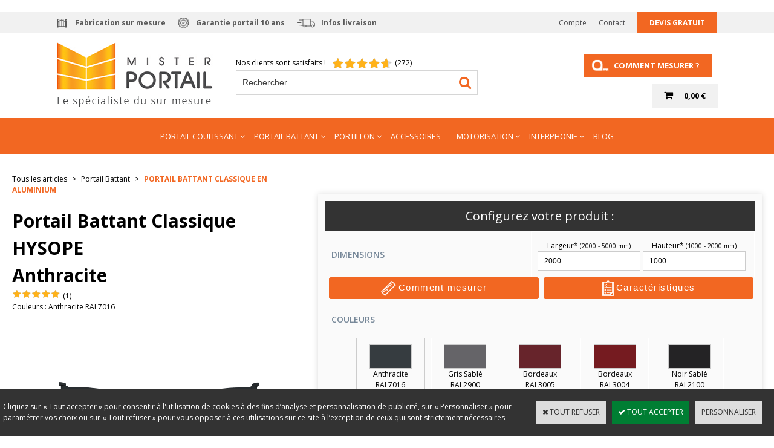

--- FILE ---
content_type: text/html
request_url: https://www.misterportail.com/portail-battant-classique-hysope-br-anthracite-c2x36491888
body_size: 20581
content:
<!DOCTYPE html>
<html>
<head>
<meta name="generator" content="Oxatis (www.oxatis.com)" />
<meta http-equiv="Content-Type" content="text/html; charset=ISO-8859-1" />
<meta http-equiv="Content-Language" content="fr" />
<title>Portail battant alu, soubassement plein en lames verticale | Misterportail</title>
<meta name="description" content="Portail battant classique avec soubassement plein &#224; 1/3&amp;#9658 Forme chapeau de gendarme invers&#233; - semi-plein &amp;#9658Traverse renforc&#233;e &amp;#9658 Thermolaqu&#233; garantie 10 ans &amp;#9658 Motorisable" />
<meta name="robots" content="index, follow, all" />
<meta http-equiv="Pragma" content="no-cache" />
<meta http-equiv="Expires" content="-1" />

<meta property="og:image" content="http://www.misterportail.com/Files/126705/Img/09/Battant-Vignettes-Ajuster-hysope-big.jpg" />
<script>
if ('serviceWorker' in navigator) {
navigator.serviceWorker
.register('/sw.js', {
scope: '/'
})
.then(function(reg) {
if (reg.installing) {
console.warn('[SW] installing');
} else if (reg.waiting) {
console. warn ('[SW] installed');
} else if (reg.active) {
console. warn ('[SW] active');
}
})
.catch(function(error) {
console.error('[SW] Registration failed', error);
});
}
</script>

<link rel="canonical" href="https://www.misterportail.com/portail-battant-classique-hysope-br-anthracite-c2x36491888" /><link rel="StyleSheet" type="Text/css" href="Css/shared.css?v=51">
<link rel="StyleSheet" type="Text/css" href="DesignCss/bootstrap-grid.css?v=6.8">
<link id="-main-css-" rel="StyleSheet" type="Text/css" href="DesignCss/253000/710/style.css?v=2022.11.15-15.22.4">
<style type="text/css">IMG.BlackBox { border-color: #000000; }</style>
<script type="text/javascript" src="javascript/oxratingcertificate.asp"></script>
<script type="text/javascript" data-type="frontend-config">
window.oxInfos = {
	oxADContext : 0,
	oxCurrency : {mainFormat:"# \u20AC",decSep:",",thousandsSep:".",taxMode:0,code:978},
	oxLang : 0,
	oxUser : null,
	oxAccid: 126705,
	oxCart: {
		total: 0,
		qty: 0,
		subTotalNet: 0,
		shippingOffered: 1
	},
	oxPriceConf: {
		priceIdx: null,
		vatMode: null,
		ecopartMode: null,
		ecopartAmount: 0,
		taxEngine: 0
	},
	oxProps: {
		allowCreation: true,
		decimalQty: false,
		decimalPlaces: 5
	}
};
</script>
<script type="text/javascript" data-type="frontend-frontAPI">
window.oxInfos = window.oxInfos || {};
window.oxInfos.corePublicPath = '/frontend/frontAPI/';
</script>
<script type="text/javascript" src="/frontend/frontAPI/frontAPI-es6.js?hash=3ded44ea47e09e1d31d3"></script>
<meta name="google-site-verification" content="ypVOfzFjbVbl0trPbjVlqkMbVNHEaWvOIWwqmbqrwEQ"/>
<meta name="google-site-verification" content="MlOj-WpkFxT3ciEucafvaO-gBGigF3Y06Nw1vCNT54Y"/>
<meta name="google-site-verification" content="FzQzYlqceEdyaKjrnQw2Z7pc7B4qkpzGEmxU2zXowSg"/>
<meta name="google-site-verification" content="MlOj-WpkFxT3ciEucafvaO-gBGigF3Y06Nw1vCNT54Y"/>
<meta name="google-site-verification" content="A4GTfro4CQWCikuX9hbYzqRpIcnz3bFk0otKvu9vEiI"/>

<script type="text/javascript" data-type="frontend-config">
window.name = "NG_DEFER_BOOTSTRAP!";
window.appDependencies = ['oxFramework'];
window.appConfig = window.appConfig||{};
window.oxAppsConfig = {};
window.oxModulesToLoad = [];
</script>
<link rel="StyleSheet" href="/frontend/angular-1.3.15/css/oxApps.css?v=2.152.7">
<script type="text/javascript" src="/frontend/angular-1.3.15/angularFramework.js?v=2.152.7"></script>
<script type="text/javascript" src="/frontend/angular-1.3.15/i18n/angular-locale_fr-fr.js"></script>
<!-- ## APPSCORE V2 - trouble [dsc] ## -->
<script>

</script>
<script type="text/javascript" src="/frontend/scripts/oxCart6App/oxCart6App.js"></script>
<script type="text/javascript">
oxCart.popupReinsuranceWbId = 2328001;
</script>
<!-- ## APPSCORE V2 ## -->
<script type="text/javascript">
</script>
<script type="text/javascript">
</script>

<script src="/frontend/angular-1.3.15/baseApp.js?v=2.152.7"></script>
<script type="text/javascript" src="/files/126705/Cfg/Appscfg-L0.js?v=2026-1-14-2&w=1218202535844PM"></script>
<!-- Hotjar Tracking Code for https://www.misterportail.com/ -->
<script>
    (function(h,o,t,j,a,r){
        h.hj=h.hj||function(){(h.hj.q=h.hj.q||[]).push(arguments)};
        h._hjSettings={hjid:1852128,hjsv:6};
        a=o.getElementsByTagName('head')[0];
        r=o.createElement('script');r.async=1;
        r.src=t+h._hjSettings.hjid+j+h._hjSettings.hjsv;
        a.appendChild(r);
    })(window,document,'https://static.hotjar.com/c/hotjar-','.js?sv=');
</script>
<script>(function(w,d,t,r,u){var f,n,i;w[u]=w[u]||[],f=function(){var o={ti:"56099319"};o.q=w[u],w[u]=new UET(o),w[u].push("pageLoad")},n=d.createElement(t),n.src=r,n.async=1,n.onload=n.onreadystatechange=function(){var s=this.readyState;s&&s!=="loaded"&&s!=="complete"||(f(),n.onload=n.onreadystatechange=null)},i=d.getElementsByTagName(t)[0],i.parentNode.insertBefore(n,i)})(window,document,"script","//bat.bing.com/bat.js","uetq");</script>

<meta property="og:title" content="MISTER PORTAIL"/>
<meta property="og:description" content="Découvrez le site de Misterportail, spécialiste du portail en aluminium sur mesure &#9658; Configurez facilement en ligne votre Portail battant, coulissant ainsi que votre portillon &#10003;
	  9 coloris &#10003; Choix des dimensions &#10003; Choix du style : classique, moderne ou design ... &#9658; Garanti 10 ans !"/>
<meta property="og:url" content="https://www.misterportail.com"/>
<meta property="og:image" content="https://www.misterportail.com/Files/126705/Img/10/Logo-text-transparence200X200.png"/>

<LINK REL="SHORTCUT ICON" HREF="https://www.misterportail.com/Files/126705/Img/10/favicon.gif"><script type="text/javascript" src="/Files/15269/cellUniformizer.js"></script>
<script src='/frontend/angular-1.3.15/modules/coolPopup/coolPopup.js'></script>

<script>
    window.appConfig.gms = {
                  "webblockreassurance" : "Reassurance-fiche-produit-V2-COPIE OXATIS "
        };
</script>

<!-- CSS -->
<link rel="StyleSheet" type="Text/css" href="/frontend/Files/126705/v1.4/frontend/css/app.min.css">

<!-- JS -->
<script src="/frontend/Files/126705/v1.5/frontend/app.js"></script>
<script type="text/javascript">
	window.oxInfos=window.oxInfos||{};
	window.oxInfos.serverDatetime = '1/14/2026 2:09:34 PM';
	window.oxInfos.domain = 'https://www.misterportail.com';
	window.oxInfos.oxProps=window.oxInfos.oxProps||{};
	window.oxInfos.oxProps.loginByCode=0;
	;

window.oxInfos=window.oxInfos||{};
window.oxInfos.oxUserAgent={mac_os:"intel mac os x 10_15_7",macintosh:"intel mac os x 10_15_7",chrome:"131",ecmascript6:true};
window.oxInfos=window.oxInfos||{};window.oxInfos.oxEnv=window.oxInfos.oxEnv||{};
window.oxInfos.oxEnv.current={platform:'frontoffice'};
window.oxInfos.oxEnv.frontoffice='prod';
window.oxInfos.oxEnv.mobile='prod';
window.oxInfos.oxEnv.admin='prod';
window.oxInfos.oxEnv.apps='prod';
window.oxInfos.oxEnv.framework='prod';
window.oxInfos.oxEnv.dev='prod';
window.oxInfos.oxEnv.api='prod';
window.oxInfos.oxEnv.sw='prod';

document.cookie = "TestCookie=1" ;
if (document.cookie == "") window.location = "BrowserError.asp?ErrCode=1" ;
else document.cookie = 'TestCookie=; expires=Thu, 01 Jan 1970 00:00:00 GMT';
function PGFOnLoad() {
	if (typeof(OxPGFOnLoad) != "undefined") OxPGFOnLoad();
	if (typeof(OxBODYOnLoad) != "undefined") OxBODYOnLoad();
}
var OxLangID = 0 ;
</script>
<noscript><center><a href="BrowserError.asp?ErrCode=2&amp;LangID=0" rel="nofollow"><img src="Images/PGFJSErrL0.gif" border="0" alt="Err"></a><br/><br/></center></noscript>
<script>window.arrayGTM = window.arrayGTM || [];window.arrayGTM.push('GTM-TSKJ29T', 'GTM-M9CGH6P');</script>
<script src="/frontend/scripts/core/gtag.min.js" defer="true"></script>
</head>
<body onload="PGFOnLoad()" class="PB">
<script type="text/javascript" src="HLAPI.js"></script>
<script type="text/javascript">
function SubmitAction( nActionID, strFormAction, nValidate, nSkipSubmit, nSkipReturn ) {
	var bResult = true ;
	if (nActionID != null) document.MForm.ActionID.value = nActionID ;
	if ((strFormAction != null) && (strFormAction != "")) document.MForm.action= strFormAction ;
	if ( nValidate ) bResult = ValidateMForm();
	if ( nSkipSubmit == null ) nSkipSubmit = 0 ;
	if ( bResult && (nSkipSubmit == 0) ) document.MForm.submit();
	if ( nSkipReturn == 1 )
		return ;
	else
		return( bResult );
}
</script> 


<!-- Tag Bing Ads OXATIS  -->
<!-- script>(function(w,d,t,r,u){var f,n,i;w[u]=w[u]||[],f=function(){var o={ti:"56099319"};o.q=w[u],w[u]=new UET(o),w[u].push("pageLoad")},n=d.createElement(t),n.src=r,n.async=1,n.onload=n.onreadystatechange=function(){var s=this.readyState;s&&s!=="loaded"&&s!=="complete"||(f(),n.onload=n.onreadystatechange=null)},i=d.getElementsByTagName(t)[0],i.parentNode.insertBefore(n,i)})(window,document,"script","//bat.bing.com/bat.js","uetq");</script>
<!-- Tag Bing Ads OXATIS - Fin  -->
<script language="javascript" src="WindowAPI.js"></script>
<form style="margin-bottom:0" name="PdtForm" method="GET" action="">
<input type="hidden" name="ItmID" value="0">
<input type="hidden" name="XMLOpt1" value="-1">
<input type="hidden" name="XMLOpt2" value="-1">
<input type="hidden" name="RelatedPdtIDs" value="">
<input type="hidden" name="PackagingID" value="">
</form>
<script language="javascript">
	function GetCtrlValue(objCtrl, varDefaultValue) {
		var nResult = varDefaultValue;
		switch (objCtrl.nodeName) {
			case 'SELECT':
				nResult = objCtrl.selectedIndex;
				break;
			case undefined:
				var nItemCount = objCtrl.length;
				if (nItemCount != null)
					for (var nIdx = 0; nIdx < nItemCount; nIdx++)
						if (objCtrl[nIdx].checked) {
							nResult = nIdx;
							break;
						}
				break;
		}
		return nResult;
	}

	function GetRelatedProducts() {
		var strResult = "", strSep = "";
		var objForm = document.MForm;
		for (var i = 0; i < objForm.elements.length; i++) {
			var e = objForm.elements[i];
			if (e.type == 'checkbox')
				if (e.checked)
					if (e.name == "OxRelatedPdt") {
						strResult = strResult + strSep + e.value;
						strSep = ","
					}
		}
		return strResult;
	}

	function PostFormData(bCustomHandlerOk, nProductID, strFormAction, strCanonicalUrl) {
		var bResult = false, objCtrl, nXMLOpt1 = -1, nXMLOpt2 = -1, strRelatedPdtIDs, strURLParams, nPackagingID;

		objCtrl = document.MForm["XMLOpt1"];
		if (objCtrl) nXMLOpt1 = GetCtrlValue(objCtrl, 0);
		objCtrl = document.MForm["XMLOpt2"];
		if (objCtrl) nXMLOpt2 = GetCtrlValue(objCtrl, 0);
		strRelatedPdtIDs = GetRelatedProducts();
		objCtrl = document.MForm["PackagingID"];
		if (objCtrl) nPackagingID = parseInt(objCtrl.value, 10);

		if (bCustomHandlerOk) {
			if (window.OxAddToCart) {
				strURLParams = "ItmID=" + nProductID + (nXMLOpt1 >= 0 ? "&XMLOpt1=" + nXMLOpt1 : "") + (nXMLOpt2 >= 0 ? "&XMLOpt2=" + nXMLOpt2 : "");
				strURLParams += (strRelatedPdtIDs.length > 0 ? "&RelatedPdtIDs=" + strRelatedPdtIDs : "");
				strURLParams += (nPackagingID != undefined ? "&PackagingID=" + nPackagingID : "");
				bResult = OxAddToCart(nProductID, strURLParams);
			}
		}
		if (!bResult) {
			//alert( nXMLOpt1 + ' ' + nXMLOpt2 );
			if (strCanonicalUrl) {
				document.PdtForm.action = strCanonicalUrl;
				document.PdtForm.removeChild(document.PdtForm["ItmID"]);
			} else {
				document.PdtForm.action = strFormAction;
				document.PdtForm["ItmID"].value = nProductID;
			}
			document.PdtForm["XMLOpt1"].value = nXMLOpt1;
			document.PdtForm["XMLOpt2"].value = nXMLOpt2;
			document.PdtForm["RelatedPdtIDs"].value = strRelatedPdtIDs;
			if (nPackagingID != undefined) document.PdtForm["PackagingID"].value = nPackagingID;
			document.PdtForm.submit();
		}
	}
	function ViewOption(nPdtOptID, url) {
		PostFormData(false, nPdtOptID, "PBSCProduct.asp", url);
	}
	function AddToCart(nPdtOptID) {
		PostFormData(true, nPdtOptID, "PBShoppingCart.asp");
	}
	function OnChooseOption(url, idx, optionValueID, name) {
		document.MForm["PDTOPTVALUEID" + idx].value = optionValueID;
		document.MForm["PDTOPTVALUENAME" + idx].value = name;
		OnChangeOption(url);
	}
	function OnChangeOption(url, cbIdx) {
		var nOptIdx, objSelect, strValues = "", strSep = "", nCurIdx;
		for (nOptIdx = 0; nOptIdx < 3; nOptIdx++) {
			objSelect = document.MForm["PDTOPTVALUEID" + nOptIdx];
			if (objSelect && objSelect.type == 'hidden') {
				strValues = strValues + strSep + document.MForm["PDTOPTVALUENAME" + nOptIdx].value;
				strSep = "]|["
			}
			else if (objSelect) {
				nCurIdx = objSelect.selectedIndex;
				if (nCurIdx >= 0) {
					strValue = objSelect.options[nCurIdx].text;
					if (cbIdx == nOptIdx) {
						var optionUrl = objSelect.options[nCurIdx].getAttribute('url');
						if (optionUrl && optionUrl.length > 0) url = optionUrl;
					}
					strValues = strValues + strSep + strValue;
					strSep = "]|["
				}
			}
		}
		document.MForm["HVOptSelected"].value = strValues;
		if (url)
			document.MForm.action = url;
		SubmitAction( 1);
	}
	function OnChangePackaging() {
		SubmitAction(2);
	}
</script>

<div id="maincontainer" class="sccatalog itemdetail is-template">

	<div id="headercontainer">
		<div id="headerarea">
<div class="headertop"> 
<div class="headerflex-btn">
  <div id="headerBtn">
   <span class="fab">Fabrication sur mesure</span>
	  <span class="gar">Garantie portail 10 ans</span>
	    <a class="liv" href="/livraison.html">Infos livraison</a>
  </div>
</div>
<div class="headerflex-btn2">
  <div id="headerBtn">
    <a class="accountLink" href="PBUserLogin.asp?CCode=33"><span>Compte</span></a>
   <a href="/contact.html" >Contact</a>
	 <a class="devisbtn"href="/faire-un-devis-Mister-Portail" >Devis gratuit</a>
  </div>
</div>
</div>
<div class="headerflex-logo">
	<div id="headerlogo"><a href="/"><img src="Files/126705/Img/02/logo.png"/></a></div>
</div>
<div id="logo-fixe"><a href="https://www.misterportail.com/"><img src="/Files/126705/Img/05/logo-fixe.png"></a></div>
<div class="headerflex-search">
	<div class="reviews">
		<span>Nos clients sont satisfaits !</span>
		<div id="OxSiteRating" class="OxSiteRating"></div>
	</div>

	<div class="eshopSearch"><div id="headerSearchBlock" class="header-search-block--shopping-cart"><form action="PBSearch.asp" method="get" name="headerSearch"><input type="hidden" name="ActionID" value="1"><input type="hidden" name="CCode" value="2"><input type="hidden" name="ShowSMImg" value="1"><input type="text" onfocus="this.value='';" id="headerSearchText" name="SearchText" class="searchtext" value="Rechercher..." size="18"><button class="blockbtn" type="submit"><span>OK</span></button></form></div></div>
		</div>

<div class="left">
		<a class="devis" href="/comment-mesurer.html">Comment mesurer ? </a>




	<div class="headerflex-cart">
  <div class="eshopCart">
    <div id="headerInfoCart">
      <div class="headerInfoCartInner">
         <a class="cartLink" href="PBShoppingCart.asp?PBMInit=1"><span>Votre panier</span></a>
         <a href="PBShoppingCart.asp?PBMInit=1"><span id="cartItems">
		   0</span>
           <span class="cartPrice">0,00 €</span>
		 </a>
      </div>
    </div>
  </div>
</div>


</div>

<div id="headermenu"><ul id="hmenu"><li class="begin">&nbsp;</li><li class="mitext" id="pmenu3554889" onmouseover="OxMenu('menu3554889',true)" onmouseout="OxMenu('menu3554889',false)"><a class="menu" id="amenu3554889" href="portail-coulissant-aluminium.html">Portail Coulissant</a><div><ul class="submenu" id="menu3554889" onmouseover="OxSubMenu(this,true)" onmouseout="OxSubMenu(this,false)"><li class="begin">&nbsp;</li><li class="miimg is-img-hover"><img src="Files/126705/Img/17/Portail-coulissant-Aloes-Anthracite.png"/></li><li class="miimg is-img-hover"><img src="Files/126705/Img/15/Portail-coulissant-Aloes-Rouge.png"/></li><li class="mitext menusep"><a class="menu" href="portail-coulissant-classique-en-aluminium-c102x3302843"><span style="color: rgb(235, 70, 0);"><b>CLASSIQUE</b></span></a></li><li class="misep"></li><li class="miimg is-img-hover"><img src="Files/126705/Img/13/Coulissant-Edel-anthracite.png"/></li><li class="miimg is-img-hover"><img src="Files/126705/Img/21/Coulissant-Edel-rouge.png"/></li><li class="mitext menusep"><a class="menu" href="portail-coulissant-moderne-en-aluminium-c102x3302004"><span style="color: rgb(235, 70, 0);"><b>MODERNE</b></span></a></li><li class="misep"></li><li class="miimg is-img-hover"><img src="Files/126705/Img/01/Portail-coulissant-Bruyere-toleanthracite.png"/></li><li class="miimg is-img-hover"><img src="Files/126705/Img/16/Portail-coulissant-Bruyere-tolerouge.png"/></li><li class="mitext menusep"><a class="menu" href="portail-coulissant-design-en-aluminium-c102x3302860"><span style="color: rgb(235, 70, 0);"><b>DESIGN</b></span></a></li><li class="misep"></li><li class="miimg is-img-hover"><img src="Files/126705/Img/20/Menu-TRAD-Coulissant1.png"/></li><li class="miimg is-img-hover"><img src="Files/126705/Img/13/Menu-TRAD-Coulissant2.png"/></li><li class="mitext menusep"><a class="menu" href="portail-coulissant-traditionnel-en-aluminium-c102x4147249"><span style="color: rgb(235, 70, 0);"><b>TRADITIONNEL</b></span></a></li><li class="misep"></li><li class="miimg is-img-hover"><img src="Files/126705/Img/04/Corydale-portail-coulissant-transversale-Anthracite-Rouge.png"/></li><li class="miimg is-img-hover"><img src="Files/126705/Img/01/Corydale-portail-coulissant-transversale-Blanc-Rouge.png"/></li><li class="mitext menusep"><a class="menu" href="portail-coulissant-bicolore-en-aluminium-c102x3630226"><span style="color: rgb(235, 70, 0);"><b>BICOLORE</b></span></a></li><li class="misep"></li><li class="miimg"><a class="menu" href="/realisations-clients"><img src="Files/126705/Img/25/MENU-realisation_ico2.png"/></a></li><li class="mitext menusep"><a class="menu" href="/portails-coulissants-de-nos-clients"><span style="color: rgb(235, 70, 0);"><b>RÉALISATIONS</b></span></a></li><li class="end">&nbsp;</li></ul></div></li><li class="mitext menusep" id="pmenu3546157" onmouseover="OxMenu('menu3546157',true)" onmouseout="OxMenu('menu3546157',false)"><a class="menu" id="amenu3546157" href="/portail-battant-aluminium.html">Portail Battant </a><div><ul class="submenu" id="menu3546157" onmouseover="OxSubMenu(this,true)" onmouseout="OxSubMenu(this,false)"><li class="begin">&nbsp;</li><li class="miimg is-img-hover"><img src="Files/126705/Img/16/Portail-2-vantaux-Aloes-Anthracite.png"/></li><li class="miimg is-img-hover"><img src="Files/126705/Img/03/Portail-2-vantaux-Aloes-Rouge.png"/></li><li class="mitext menusep"><a class="menu" href="portail-battant-classique-en-aluminium-c102x3325970"><span style="color: rgb(235, 70, 0);"><b>CLASSIQUE</b></span></a></li><li class="misep"></li><li class="miimg is-img-hover"><img src="Files/126705/Img/14/Portail-2vantaux-Edel-anthracite.png"/></li><li class="miimg is-img-hover"><img src="Files/126705/Img/17/Portail-2vantaux-Edel-rouge.png"/></li><li class="mitext menusep"><a class="menu" href="portail-battant-moderne-en-aluminium-c102x3325971"><span style="color: rgb(235, 70, 0);"><b>MODERNE</b></span></a></li><li class="misep"></li><li class="miimg is-img-hover"><img src="Files/126705/Img/22/Portail-2vantaux-Bruyere-toleanthracite.png"/></li><li class="miimg is-img-hover"><img src="Files/126705/Img/07/Portail-2vantaux-Bruyere-tolerouge.png"/></li><li class="mitext menusep"><a class="menu" href="portail-battant-design-en-aluminium-c102x3325972"><span style="color: rgb(235, 70, 0);"><b>DESIGN</b></span></a></li><li class="misep"></li><li class="miimg is-img-hover"><img src="Files/126705/Img/14/Menu-TRAD-battant1.png"/></li><li class="miimg is-img-hover"><img src="Files/126705/Img/16/Menu-TRAD-battant2.png"/></li><li class="mitext menusep"><a class="menu" href="portail-battant-traditionnel-en-aluminium-c102x4147248"><span style="color: rgb(235, 70, 0);"><b>TRADITIONNEL</b></span></a></li><li class="misep"></li><li class="miimg is-img-hover"><img src="Files/126705/Img/08/Corydale-portail-2-vantaux-transversale-Anthracite-Rouge.png"/></li><li class="miimg is-img-hover"><img src="Files/126705/Img/08/Corydale-portail-2-vantaux-transversale-Blanc-Rouge.png"/></li><li class="mitext menusep"><a class="menu" href="portail-battant-bicolore-en-aluminium-c102x3630218"><span style="color: rgb(235, 70, 0);"><b>BICOLORE</b></span></a></li><li class="misep"></li><li class="miimg"><a class="menu" href="/realisations-clients"><img src="Files/126705/Img/25/MENU-realisation_ico2.png"/></a></li><li class="mitext menusep"><a class="menu" href="/portails-battants-de-nos-clients"><span style="color: rgb(235, 70, 0);"><b>RÉALISATIONS</b></span></a></li><li class="end">&nbsp;</li></ul></div></li><li class="mitext menusep" id="pmenu3524223" onmouseover="OxMenu('menu3524223',true)" onmouseout="OxMenu('menu3524223',false)"><a class="menu" id="amenu3524223" href="portillon-en-aluminium.html">Portillon</a><div><ul class="submenu" id="menu3524223" onmouseover="OxSubMenu(this,true)" onmouseout="OxSubMenu(this,false)"><li class="begin">&nbsp;</li><li class="miimg is-img-hover"><img src="Files/126705/Img/09/Portillon-Aloes-Anthracite.png"/></li><li class="miimg is-img-hover"><img src="Files/126705/Img/02/Portillon-Aloes-Rouge-small.png"/></li><li class="mitext menusep"><a class="menu" href="portillon-classique-en-aluminium-c102x3302018"><span style="color: rgb(235, 70, 0);"><b>CLASSIQUE</b></span></a></li><li class="misep"></li><li class="miimg is-img-hover"><img src="Files/126705/Img/06/Portillon-Edel-anthracite.png"/></li><li class="miimg is-img-hover"><img src="Files/126705/Img/12/Portillon-Edel-rouge.png"/></li><li class="mitext menusep"><a class="menu" href="portillon-moderne-en-aluminium-c102x3325975"><span style="color: rgb(235, 70, 0);"><b>MODERNE</b></span></a></li><li class="misep"></li><li class="miimg is-img-hover"><img src="Files/126705/Img/05/Portillon-Bruyere-toleanthracite-logoV2.png"/></li><li class="miimg is-img-hover"><img src="Files/126705/Img/11/Portillon-Bruyere-tolerouge-logoV2.png"/></li><li class="mitext menusep"><a class="menu" href="portillon-design-en-aluminium-c102x3325974"><span style="color: rgb(235, 70, 0);"><b>DESIGN</b></span></a></li><li class="misep"></li><li class="miimg is-img-hover"><img src="Files/126705/Img/06/Menu-TRAD-Portillon1.png"/></li><li class="miimg is-img-hover"><img src="Files/126705/Img/16/Menu-TRAD-Portillon2.png"/></li><li class="mitext menusep"><a class="menu" href="portillon-traditionnel-en-aluminium-c102x4147250"><span style="color: rgb(235, 70, 0);"><b>TRADITIONNEL</b></span></a></li><li class="misep"></li><li class="miimg is-img-hover"><img src="Files/126705/Img/01/Corydale-portillon-transversale-Anthracite-Rouge.png"/></li><li class="miimg is-img-hover"><img src="Files/126705/Img/19/Corydale-portillon-transversale-Blanc-Rouge.png"/></li><li class="mitext menusep"><a class="menu" href="portillon-bicolore-en-aluminium-c102x3630231"><span style="color: rgb(235, 70, 0);"><b>BICOLORE</b></span></a></li><li class="misep"></li><li class="miimg"><a class="menu" href="/realisations-clients"><img src="Files/126705/Img/25/MENU-realisation_ico2.png"/></a></li><li class="mitext menusep"><a class="menu" href="/portillons-de-nos-clients"><span style="color: rgb(235, 70, 0);"><b>RÉALISATIONS</b></span></a></li><li class="end">&nbsp;</li></ul></div></li><li class="mitext menusep"><a class="menu" href="accessoires-pour-portail-coulissant-portail-battant-et-portillon-c102x3326876">Accessoires</a></li><li class="mitext menusep" id="pmenu3546414" onmouseover="OxMenu('menu3546414',true)" onmouseout="OxMenu('menu3546414',false)"><a class="menu" id="amenu3546414" href="motorisation.html">Motorisation</a><div><ul class="submenu" id="menu3546414" onmouseover="OxSubMenu(this,true)" onmouseout="OxSubMenu(this,false)"><li class="begin">&nbsp;</li><li class="miimg"><img src="Files/126705/Img/02/Modus-Mega-menu-.png"/></li><li class="mitext menusep style="color: rgb (235, 70, 0);"><a class="menu" href="motorisation-portail-battant-c102x3302117"><span style="color: rgb(235, 70, 0);"><b>MOTORISATION BATTANT</b></span></a></li><li class="misep"></li><li class="miimg"><img src="Files/126705/Img/09/Dynamos-Mega-menu-.png"/></li><li class="mitext menusep"><a class="menu" href="moteur-pour-portail-coulissant-c102x3325967"><span style="color: rgb(235, 70, 0);"><b>MOTORISATION COULISSANT</b></span></a></li><li class="misep"></li><li class="miimg"><img src="Files/126705/Img/03/STYLO4K-1.png"/></li><li class="mitext menusep"><a class="menu" href="accessoires-motorisation-portail-c102x3325969"><span style="color: rgb(235, 70, 0);"><b>ACCESSOIRES</b></span></a></li><li class="end">&nbsp;</li></ul></div></li><li class="mitext menusep" id="pmenu3547448" onmouseover="OxMenu('menu3547448',true)" onmouseout="OxMenu('menu3547448',false)"><a class="menu" id="amenu3547448" href="interphonie.html">Interphonie</a><div><ul class="submenu" id="menu3547448" onmouseover="OxSubMenu(this,true)" onmouseout="OxSubMenu(this,false)"><li class="begin">&nbsp;</li><li class="miimg"><img src="Files/126705/Img/07/MENU-ICONE-VISIOPHONE.png"/></li><li class="mitext menusep"><a class="menu" href="visiophone-c102x3417900"><span style="color: rgb(235, 70, 0);"><b>VISIOPHONE</b></span></a></li><li class="misep"></li><li class="miimg"><img src="Files/126705/Img/24/MENU-ICONE-INTERPHONE.png"/></li><li class="mitext menusep"><a class="menu" href="interphone-c102x3417901"><span style="color: rgb(235, 70, 0);"><b>INTERPHONE</b></span></a></li><li class="end">&nbsp;</li></ul></div></li><li class="mitext menusep"><a class="menu" href="Blog.asp?PBMInit=1">Blog</a></li><li class="end">&nbsp;</li></ul></div>
<script type="text/javascript">
function OxMenu(menu,display){
	var objElem=(document.getElementById)?document.getElementById(menu):document[menu];
	objElem.style.visibility=display?'visible':'hidden';
}
function OxHandleSubMenu(id,over){
	var newClass='subactive', objElem=(document.getElementById)?document.getElementById(id):document[id];
	if (!objElem) return;
	var cls = objElem.className, idx = (' '+cls+' ').indexOf(' ' + newClass + ' ');
	if (over){ if(idx<0) objElem.className=cls+(cls?' ':'')+newClass;
	}else if(idx>=0) objElem.className=objElem.className.replace(new RegExp('(\\s|^)'+newClass+'(\\s|$)'),' ');
}
function OxSubMenu(elem,over){
	OxHandleSubMenu('a'+elem.id,over);
}
</script>

		</div>
	</div>
	<div id="bodycontainer">
		<div id="bodyarea">
		<div id="bodycolumn1"></div>
		<div id="bodycolumn3"></div><!-- bodycolumn3 -->
		<div id="bodycolumn2" class="widecolumn2">
			<div id="bodydata"><!--DATA-->

<form name="MForm" method="POST" action="PBSCProduct.asp">
<input type="hidden" name="ActionID" value="0">
<input type="hidden" name="HVProductID" value="36491888">
<input type="hidden" name="HVParentID" value="36491884">
<input type="hidden" name="HVOptSelected" value="">
<link rel="stylesheet" type="text/css" href="/frontend/design/css/oxProductTemplatesShared.min.css"><div class="c-ox-product-detail c-ox-product-detail--template-1 "><div class="c-ox-product-detail__product width-zone-fp" data-is-custom="1" data-pdt-id="36491888" data-pdt-type="110"><div class="c-ox-product-detail__main-container l-ox-grid l-ox-grid--padding-xxlg l-ox-grid--bleed-top"><div class="c-ox-product-detail__img-container l-ox-grid__col-5"><script type="text/javascript" src="/JavaScript/MagicZoom/V3/magiczoomplus-scroll.js"></script><script>var mzOptions = { hint: 'off'};</script><div class="c-ox-imgzoom imgcontainer"><div id="imgmain" class="c-ox-imgzoom__main"><a href="Files/126705/Img/15/battant-hysope-anthracite-7016-logo-zoom.png" class="MagicZoom" data-options="upscale:false;zoomMode:zoom;" id="zoom36491888-80"><img  width="400"  alt="Portail Battant Classique HYSOPE &lt;br&gt; Anthracite" itemprop="image" src="Files/126705/Img/09/battant-hysope-anthracite-7016-logo-big.png"></a></div><div class="c-ox-imgzoom__thumbs-list imgthumblist"><ul class="c-ox-imgzoom__thumbs-list-inner"><li id="imgthumb1" class="c-ox-imgzoom__thumb"><a data-zoom-id="zoom36491888-80" data-image="Files/126705/Img/09/battant-hysope-anthracite-7016-logo-big.png" href="Files/126705/Img/15/battant-hysope-anthracite-7016-logo-zoom.png"><img   alt="Portail Battant Classique HYSOPE &lt;br&gt; Anthracite" style="width: auto !important;" src="Files/126705/Img/12/battant-hysope-anthracite-7016-logo-small.png"></a></li><li id="imgthumb2" class="c-ox-imgzoom__thumb nextthumbnail"><a data-zoom-id="zoom36491888-80" data-image="Files/126705/Img/22/battant-hysope-beige-1015-logo-big.png" href="Files/126705/Img/25/battant-hysope-beige-1015-logo-zoom.png"><img   alt="Portail Battant Classique HYSOPE &lt;br&gt; Anthracite" style="width: auto !important;" src="Files/126705/Img/11/battant-hysope-beige-1015-logo-small.png"></a></li><li id="imgthumb3" class="c-ox-imgzoom__thumb nextthumbnail"><a data-zoom-id="zoom36491888-80" data-image="Files/126705/Img/02/battant-hysope-blanc-9016-logo-big.png" href="Files/126705/Img/16/battant-hysope-blanc-9016-logo-zoom.png"><img   alt="Portail Battant Classique HYSOPE &lt;br&gt; Anthracite" style="width: auto !important;" src="Files/126705/Img/14/battant-hysope-blanc-9016-logo-small.png"></a></li><li id="imgthumb4" class="c-ox-imgzoom__thumb nextthumbnail"><a data-zoom-id="zoom36491888-80" data-image="Files/126705/Img/12/battant-hysope-bleu-5003-logo-big.png" href="Files/126705/Img/13/battant-hysope-bleu-5003-logo-zoom.png"><img   alt="Portail Battant Classique HYSOPE &lt;br&gt; Anthracite" style="width: auto !important;" src="Files/126705/Img/15/battant-hysope-bleu-5003-logo-small.png"></a></li><li id="imgthumb5" class="c-ox-imgzoom__thumb nextthumbnail"><a data-zoom-id="zoom36491888-80" data-image="Files/126705/Img/15/battant-hysope-bleu-5014-logo-big.png" href="Files/126705/Img/21/battant-hysope-bleu-5014-logo-zoom.png"><img   alt="Portail Battant Classique HYSOPE &lt;br&gt; Anthracite" style="width: auto !important;" src="Files/126705/Img/14/battant-hysope-bleu-5014-logo-small.png"></a></li><li id="imgthumb6" class="c-ox-imgzoom__thumb nextthumbnail"><a data-zoom-id="zoom36491888-80" data-image="Files/126705/Img/13/battant-hysope-bordeaux-3004-logo-big.png" href="Files/126705/Img/15/battant-hysope-bordeaux-3004-logo-zoom.png"><img   alt="Portail Battant Classique HYSOPE &lt;br&gt; Anthracite" style="width: auto !important;" src="Files/126705/Img/20/battant-hysope-bordeaux-3004-logo-small.png"></a></li><li id="imgthumb7" class="c-ox-imgzoom__thumb nextthumbnail"><a data-zoom-id="zoom36491888-80" data-image="Files/126705/Img/22/battant-hysope-bordeaux-3005-logo-big.png" href="Files/126705/Img/17/battant-hysope-bordeaux-3005-logo-zoom.png"><img   alt="Portail Battant Classique HYSOPE &lt;br&gt; Anthracite" style="width: auto !important;" src="Files/126705/Img/02/battant-hysope-bordeaux-3005-logo-small.png"></a></li><li id="imgthumb8" class="c-ox-imgzoom__thumb nextthumbnail"><a data-zoom-id="zoom36491888-80" data-image="Files/126705/Img/10/battant-hysope-cd-logo-big.png" href="Files/126705/Img/07/battant-hysope-cd-logo-zoom.png"><img   alt="Portail Battant Classique HYSOPE &lt;br&gt; Anthracite" style="width: auto !important;" src="Files/126705/Img/18/battant-hysope-cd-logo-small.png"></a></li><li id="imgthumb9" class="c-ox-imgzoom__thumb nextthumbnail"><a data-zoom-id="zoom36491888-80" data-image="Files/126705/Img/13/battant-hysope-gris-2900-logo-big.png" href="Files/126705/Img/14/battant-hysope-gris-2900-logo-zoom.png"><img   alt="Portail Battant Classique HYSOPE &lt;br&gt; Anthracite" style="width: auto !important;" src="Files/126705/Img/17/battant-hysope-gris-2900-logo-small.png"></a></li><li id="imgthumb10" class="c-ox-imgzoom__thumb nextthumbnail"><a data-zoom-id="zoom36491888-80" data-image="Files/126705/Img/08/battant-hysope-gris-9006-logo-big.png" href="Files/126705/Img/22/battant-hysope-gris-9006-logo-zoom.png"><img   alt="Portail Battant Classique HYSOPE &lt;br&gt; Anthracite" style="width: auto !important;" src="Files/126705/Img/01/battant-hysope-gris-9006-logo-small.png"></a></li></ul></div></div></div><div class="c-ox-product-detail__infos-container l-ox-grid__col-fill l-ox-grid l-ox-grid--direction-column"><div class="bt-return-zone l-ox-grid l-ox-grid--align-baseline"><div class="bt-returna l-ox-grid__col-auto"><a class="btnmain" id="btnretitems" href=""><span>Retour</span></a></div></div><div class="c-ox-product-detail__name l-ox-grid__col-auto l-ox-grid__col--bleed-top"><h1 class="PBMainTxt PBItemTitle">Portail Battant Classique HYSOPE <br> Anthracite</h1></div><div class="c-ox-product-detail__reviews-count l-ox-grid__col-auto"><div id="OxReviewsAvg"><div class="OxRatingBk"><div class="OxRatingGauge" style="width:100%;"><a class="PBLink" href="#ProductReviews"><img class="OxReviewBar" src="../Images/Transparent.gif" alt="Shopping Satisfaction" /></a></div></div><div class="OxReviewCount"><a class="PBLink" href="#ProductReviews">(1)</a></div><span class="PBNumber OxAggregateRatingValue" style="display:none;">5.0</span></div></div><div class="c-ox-product-detail__brand-name l-ox-grid__col-auto"><div class="c-ox-brand-name PBMainTxt">MISTER PORTAIL</div></div><div class="c-ox-product-detail__sku l-ox-grid__col-auto l-ox-grid__col--bleed-y"><div class="PBItemSku"><span class="PBShortTxt">(Code: PTB-HYSOPECLASSIC-7016)</span></div></div><div class="c-ox-product-detail__options-dropdown l-ox-grid__col-auto l-ox-options-dropdown"><div class="l-ox-options-dropdown__item"><div class="l-ox-options-dropdown__name"><font class="PBStatic">Couleurs :</font></div><div class="l-ox-options-dropdown__values"><ul id="facet262428" class="facettypecolorgrid facetlist"><li class="facet selectedfacet" id="facetvalue1822077"><div class="facetcolor" style="background-color:#363C40;" onclick="OnChooseOption('portail-battant-classique-hysope-br-anthracite-c2x36491888',0,1822077,'Anthracite RAL7016')" title="Anthracite RAL7016"><div class="facetcolorselected"></div></div></li><li class="facet" id="facetvalue3047450"><div class="facetcolor" style="background-color:#656468;" onclick="OnChooseOption('portail-battant-classique-hysope-c2x37583107',0,3047450,'Gris Sabl\u00E9 RAL2900')" title="Gris Sablé RAL2900"><div class="facetcolorselected"></div></div></li><li class="facet" id="facetvalue1822073"><div class="facetcolor" style="background-color:#67242B;" onclick="OnChooseOption('portail-battant-classique-hysope-c2x36491885',0,1822073,'Bordeaux RAL3005')" title="Bordeaux RAL3005"><div class="facetcolorselected"></div></div></li><li class="facet" id="facetvalue3047452"><div class="facetcolor" style="background-color:#751B20;" onclick="OnChooseOption('portail-battant-classique-hysope-c2x37583108',0,3047452,'Bordeaux RAL3004')" title="Bordeaux RAL3004"><div class="facetcolorselected"></div></div></li><li class="facet" id="facetvalue3047449"><div class="facetcolor" style="background-color:#242325;" onclick="OnChooseOption('portail-battant-classique-hysope-c2x37583106',0,3047449,'Noir Sabl\u00E9 RAL2100')" title="Noir Sablé RAL2100"><div class="facetcolorselected"></div></div></li><li class="facet" id="facetvalue1822079"><div class="facetcolor" style="background-color:#212121;" onclick="OnChooseOption('portail-battant-classique-hysope-c2x36491890',0,1822079,'Noir RAL9005')" title="Noir RAL9005"><div class="facetcolorselected"></div></div></li><li class="facet" id="facetvalue1822076"><div class="facetcolor" style="background-color:#2B4031;" onclick="OnChooseOption('portail-battant-classique-hysope-c2x36491887',0,1822076,'Vert RAL6005')" title="Vert RAL6005"><div class="facetcolorselected"></div></div></li><li class="facet" id="facetvalue3047451"><div class="facetcolor" style="background-color:#85a978;" onclick="OnChooseOption('portail-battant-classique-hysope-c2x37583110',0,3047451,'Vert RAL6021')" title="Vert RAL6021"><div class="facetcolorselected"></div></div></li><li class="facet" id="facetvalue1822074"><div class="facetcolor" style="background-color:#253353;" onclick="OnChooseOption('portail-battant-classique-hysope-c2x36491886',0,1822074,'Bleu RAL5003')" title="Bleu RAL5003"><div class="facetcolorselected"></div></div></li><li class="facet" id="facetvalue3047453"><div class="facetcolor" style="background-color:#617B92;" onclick="OnChooseOption('portail-battant-classique-hysope-c2x37583109',0,3047453,'Bleu RAL5014')" title="Bleu RAL5014"><div class="facetcolorselected"></div></div></li><li class="facet" id="facetvalue1822080"><div class="facetcolor" style="background-color:#B8B9BE;" onclick="OnChooseOption('portail-battant-classique-hysope-c2x36491892',0,1822080,'Gris RAL9006')" title="Gris RAL9006"><div class="facetcolorselected"></div></div></li><li class="facet" id="facetvalue1822075"><div class="facetcolor" style="background-color:#FFFFFF;" onclick="OnChooseOption('portail-battant-classique-hysope-c2x36491893',0,1822075,'Blanc RAL9016')" title="Blanc RAL9016"><div class="facetcolorselected"></div></div></li><li class="facet" id="facetvalue1822072"><div class="facetcolor" style="background-color:#EEE4D1;" onclick="OnChooseOption('portail-battant-classique-hysope-c2x36491891',0,1822072,'Beige RAL1015')" title="Beige RAL1015"><div class="facetcolorselected"></div></div></li><li class="facet" id="facetvalue1822078"><div class="facetcolor" style="background-color:#573F3A;" onclick="OnChooseOption('portail-battant-classique-hysope-c2x36491889',0,1822078,'Marron RAL8014')" title="Marron RAL8014"><div class="facetcolorselected"></div></div></li><li class="facet" id="facetvalue1822081"><div class="facetcolor" style="background-color:#A95C0E;" onclick="OnChooseOption('portail-battant-classique-hysope-c2x36491894',0,1822081,'Ch\u00EAne Dor\u00E9')" title="Chêne Doré"><div class="facetcolorselected"></div></div></li></ul><input type="hidden" name="PDTOPTVALUEID0" value="1822077"><input type="hidden" name="PDTOPTVALUENAME0" value="Anthracite RAL7016"></div></div><input type="hidden" name="PDTOPTVALUECOUNT" value="1"></div><div class="c-ox-product-detail__price-zone l-ox-grid__col-auto"><meta itemprop="price" content="1539.60"/><div class="PBItemPrice"><div class="PBCurrency"><span class="PBSalesPrice">1.539,60 €</span></div></div></div><div class="c-ox-product-detail__buy-button l-ox-grid__col-auto l-ox-grid__col--bleed-y"><span data-qty data-max="99999" data-packing="1" data-step="1" data-pack-mode="1" data-saleifoutofstock="1"></span><a class="btnmain btnaddtocart" id="btnaddtocart" href="javascript:AddToCart(36491888);"><span>Ajouter au Panier</span></a></div><div class="c-ox-product-detail__insertion-block l-ox-grid__col-auto"></div><div class="social-share-area l-ox-grid__col-auto"><span class="socshatext"></span></div></div></div></div><div cs cs-webblock wb-name="'Reassurance-fiche-produit-12/18'" class="c-ox-product-detail__rea-wb"></div><div class="descri-area" id="onglets"><div class="c-ox-product-detail__description width-zone-fp"><span class="PBLongTxt PBItemDesc" itemprop="description"><!--#WYSIWYG#-->
<ol>
	<li>#
		<h3>DESCRIPTION</h3>#<br />
		      <br />
		      
		<h2><span style="color: rgb(235, 70, 0);">DESCRIPTION DU PORTAIL HYSOPE EN ALUMINIUM</span></h2><br />
		<br />
		Aujourd’hui s’&eacute;quiper d’un portail aluminium est à la port&eacute;e de tout le monde. Mat&eacute;riau noble et moderne, l’aluminium offre de nombreux avantages à la fois esth&eacute;tiques et pratiques.<br />
		Très robuste face aux chocs et r&eacute;sistant aux intemp&eacute;ries, il ne craint pas la rouille et pr&eacute;sente une solidit&eacute; comparable à celle du m&eacute;tal. Il ne n&eacute;cessite aucun entretien. La dur&eacute;e de vie de votre portail alu sera bien sup&eacute;rieur à celle d’un portail pvc ou bois. <br />
		Autre avantage de l'aluminium, est qu'il s’adapte à toutes sortes de formes et de styles : traditionnel, moderne, design avec système d’ouverture à battant ou coulissant…pour un confort visuel exceptionnel !      <br />
		<br />
		<br />
		Le modèle HYSOPE semi-plein est compos&eacute; d'une partie avec soubassement pleine en lame de 116mm. La partie haute en "chapeau de gendarme" invers&eacute;, permet de laisser passer le vent et d'avoir un visu sur votre ext&eacute;rieur. Son côt&eacute; classique s'adaptera parfaitement avec votre habitation.<br />
		<br />
		<span style="color: rgb(235, 70, 0);"><br />
			RETROUVEZ LES CARACT&Eacute;RISTIQUES DE CE MODÈLE : </span><br />
		<br />
		Le portail HYSOPE est en aluminium assembl&eacute; m&eacute;caniquement par tenons mortaise et vis inox ce qui apporte une rigidit&eacute; et une souplesse optimale à l’ensemble de la structure du portail. Ce proc&eacute;d&eacute; d’assemblage permet de r&eacute;aliser des portails de grande dimension. <br />
		
		<p><span style="text-decoration: underline;">&nbsp;Dimensions des profils:</span><br />
			</p>-Montants Verticaux: 100 x 54 mm<br />
		<span class="PBLongTxt PBItemDesc ng-scope ng-isolate-scope c-app-product-tabs c-app-product-tabs--tabs c-app-product-tabs--horizontal c-app-product-tabs--left" itemprop="description"><span class="ng-scope"><span class="PBLongTxt PBItemDesc ng-scope ng-isolate-scope c-app-product-tabs c-app-product-tabs--tabs c-app-product-tabs--horizontal c-app-product-tabs--left" itemprop="description"><span class="ng-scope">-Traverses Horizontales: 90 x 36 mm<br />
						-Profils avec cintrage: 70 x 36 mm</span></span></span></span><br />
		<br />
		<span style="text-decoration: underline;">Remplissage :</span><br />
		<span class="PBLongTxt PBItemDesc ng-scope ng-isolate-scope c-app-product-tabs c-app-product-tabs--tabs c-app-product-tabs--horizontal c-app-product-tabs--left" itemprop="description"><span class="ng-scope">-Lames de 100 x 20 mm&nbsp;<br />
				</span><span class="ng-scope">-Barreaux Verticaux: 60 x 20 mm - Espaces de +/- 70 mm</span><br class="ng-scope" />
			</span><br />
		<span style="text-decoration: underline;">&Eacute;paisseur des profils:</span><br />
		-Structure 2mm, Remplissage 1.3/2mm et Traverse basse ou interm&eacute;diaire renforc&eacute;e pour accueillir motorisation 3.8/4mm<br />
		<br />
		<br />
		</li>
	<li>#CONTENU#<br />
		<br />
		
		<h2><span style="color: rgb(235, 70, 0);">LE CONTENU DE VOTRE PORTAIL BATTANT EN ALU</span></h2><br />
		<br />
		2 Vantaux en Aluminium <br />
		1 Poign&eacute;e int&eacute;rieur et ext&eacute;rieur laqu&eacute; à la couleur du portail (sans poign&eacute;e si option motorisation choisie)<br />
		1 Cylindre Europ&eacute;en int&eacute;gr&eacute; avec 3 cl&eacute;s (sans cylindre si option motorisation choisie)<br />
		2 Arrêt d'ouverture à visser<br />
		1 Sabot central basculeur<br />
		2 Gonds r&eacute;glables, renforc&eacute;s et laqu&eacute;s au couleur du portail<br />
		2 Gonds r&eacute;glables avec capotage Aluminium laqu&eacute;s au couleur du portail<br />
		1 Sachet de quincaillerie fournie pour l’installation (A adapter en fonction de votre environnement de pose)<br />
		<br />
		<br />
		</li>
	<li>#
		<h3>COULEUR PORTAIL</h3>#<br />
		<br />
		      
		<h2><span style="color: rgb(235, 70, 0);">LA COULEUR DE VOTRE PORTAIL BATTANT ALU HYSOPE</span></h2><br />
		      <br />
		L'avantage du portail aluminium, c’est que nous pouvons vous proposer un large choix de coloris et d’options d&eacute;coratives comme des inserts Alunox, des panneaux d&eacute;coratifs …! Id&eacute;al pour int&eacute;grer parfaitement votre portail à votre maison et son architecture.<br />
		Notre finition textur&eacute;e de Qualit&eacute; Marine ainsi que notre label Qualicoat, vous garantira une long&eacute;vit&eacute; de votre portail et une r&eacute;sistance aux intemp&eacute;ries.<br />
		<br />
		Nous vous proposons 14 couleurs en standard sans plus-value pour votre portail. Les gonds, les capotages alu de finition et la poign&eacute;e seront de la même couleur que votre portail. <br />
		<span style="text-decoration: underline;"><br />
			ATTENTION,POUR LA COULEUR OPTION CHÊNE DOR&Eacute; : Les Gonds, capotage de finition et poign&eacute;e seront de couleur NOIR.</span><br />
		<br />
		EMBALLAGE COMPLET DE VOTRE PORTAIL ALU PAR MOUSSE, CARTON ET FILM<br />
		<br />
		<br />
		</li>
	<li>#DELAIS#<br />
		<br />
		<span style="color: rgb(235, 70, 0);">QUEL EST LE D&Eacute;LAI DE FABRICATION DE MON PORTAIL ALUMINIUM HYSOPE ?</span><br />
		<br />
		Fabrication 100% sur mesure, un d&eacute;lai de 5 à 8 semaines est n&eacute;cessaire pour la conception de votre portail.<br />
		Si vous avez choisi l’option chêne dor&eacute;, un d&eacute;lai de 10 à 15 jours suppl&eacute;mentaires sera à prendre en compte.<br />
		<br />
		Une fois la fabrication achevè, un RDV sera convenu avec vous par notre transporteur sp&eacute;cialis&eacute; pour la livraison à votre domicile.<br />
		<br />
		</li>
	<li>#GARANTIE#<br />
		<br />
		<span style="color: rgb(235, 70, 0);">GARANTIE DU PORTAIL BATTANT ALU HYSOPE</span><br />
		<br />
		Laquage Label Qualicoat : 10 ans<br />
		Structure aluminium : 5 ans<br />
		Quincailleries et accessoires : 2 ans<br />
		Motorisation et accessoires : 2 ans<br />
		<br />
		En achetant chez Misterportail.com, nous vous garantissons la s&eacute;curit&eacute; de vos transactions grâce a notre partenaire. <br />
		Vous h&eacute;sitez encore...nous vous proposons plusieurs mode de paiement afin de vous aider dans l'achat de votre portail.<br />
		<br />
		- CB 100% s&eacute;curis&eacute;<br />
		- Chèque (D&eacute;lais de traitement de la commande 8 à 15 jours suppl&eacute;mentaires à r&eacute;ception)<br />
		- Virement bancaire<br />
		<br />
		</li>
	<li>#DOCUMENTATION#<br />
		<br />
		<span style="color: rgb(235, 70, 0);">RETROUVEZ TOUTE LA DOCUMENTATION DU PORTAIL BATTANT ALUMINIUM HYSOPE<br />
			<br />
			</span>Afin de vous aider dans le choix de votre portail aluminium, vous pouvez retrouver toutes nos fiches de documentations descriptives sur : Comment poser son portail, Comment mesurer son portail et poteau aluminium,<span style="color: rgb(0, 0, 0);"> ainsi que les diff&eacute;rentes caract&eacute;ristiques de nos modèles. </span><br />
		<span style="color: rgb(0, 0, 0);"><a href="javascript:window.open('/documentations.html','HLWindow1','toolbar=yes,menubar=yes,scrollbars=yes,resizable=yes');void(0);" rel="hlid[=]1[&amp;]href[=]/documentations.html"><br />
				CARACT&Eacute;RISTIQUES ET NOTICES</a><br />
			<a href="javascript:window.open('/livraison.html','HLWindow1','toolbar=yes,menubar=yes,scrollbars=yes,resizable=yes');void(0);" rel="hlid[=]1[&amp;]href[=]/livraison.html">TRANSPORT</a></span><br />
		<br />
		<br />
		</li>
</ol>         </span></div></div><div class="cross-area"><div class="width-zone-fp"><div class="c-ox-product-detail__reviews"><tr class="viewReviews"><td><div class="sectiondata PrdReviewContainer"><div class="sectiondataarea PrdReviewContainer">
<div id="ProductReviews">
<div class="PBSTitle PBReviewTitle">Avis clients</div><div id="moreReviewsContainer"><a class="btnmain" id="moreReviewsBtn" href="OxSiteRating.asp?RatedAccID=126705&amp;ProductID=36491888"><span>Voir plus</span></a></div>
<div class="sectiondata PrdReview">
	<div class="PBReviewRating"><a href="OxSiteRating.asp?RatedAccID=126705&amp;ProductID=36491888">
	<div class="OxRatingBk"><div class="OxRatingGauge" style="width:100%;"><img class="OxReviewBar" src="../Images/Transparent.gif" alt="Shopping Satisfaction" /></div></div></a>&nbsp;<span class="PBNumber PBReviewScore">5</span><span class="PBNumber PBReviewScore">/</span><span class="PBNumber PBReviewScore">5</span>
	</div>
	<div class="PrdVariantsContainer"><span class="PrdVariant PBShortTxt"><span class="PrdVariantLabel">Couleurs : </span><span class="PrdVariantValue">Chêne Doré</span></span></div>
	<div class="PBReviewMsg sectiondataarea PBShortTxt">Excellent produit,super protection pour le transport.</div>
	<div class="PBReviewAuthor">Alain B.
	</div>

</div>

</div>
</div></div></td></tr></div></div></div></div>
</form>

<script type="application/ld+json" id="productData">{"@context":"http:\/\/schema.org\/","@type":"Product","name":"Portail Battant Classique HYSOPE <br> Anthracite","sku":"PTB-HYSOPECLASSIC-7016","mpn":"hysope_tarif_B.csv","url":"https:\/\/www.misterportail.com\/portail-battant-classique-hysope-br-anthracite-c2x36491888","image":"https:\/\/www.misterportail.com\/Files\/126705\/Img\/09\/Battant-Vignettes-Ajuster-hysope-big.jpg","description":"<!--#WYSIWYG#-->\r\n<ol>\r\n\t<li>#\r\n\t\t<h3>DESCRIPTION<\/h3>#<br \/>\r\n\t\t      <br \/>\r\n\t\t      \r\n\t\t<h2><span style=\"color: rgb(235, 70, 0);\">DESCRIPTION DU PORTAIL HYSOPE EN ALUMINIUM<\/span><\/h2><br \/>\r\n\t\t<br \/>\r\n\t\tAujourd\u2019hui s\u2019&eacute;quiper d\u2019un portail aluminium est \u00E0 la port&eacute;e de tout le monde. Mat&eacute;riau noble et moderne, l\u2019aluminium offre de nombreux avantages \u00E0 la fois esth&eacute;tiques et pratiques.<br \/>\r\n\t\tTr\u00E8s robuste face aux chocs et r&eacute;sistant aux intemp&eacute;ries, il ne craint pas la rouille et pr&eacute;sente une solidit&eacute; comparable \u00E0 celle du m&eacute;tal. Il ne n&eacute;cessite aucun entretien. La dur&eacute;e de vie de votre portail alu sera bien sup&eacute;rieur \u00E0 celle d\u2019un portail pvc ou bois. <br \/>\r\n\t\tAutre avantage de l'aluminium, est qu'il s\u2019adapte \u00E0 toutes sortes de formes et de styles : traditionnel, moderne, design avec syst\u00E8me d\u2019ouverture \u00E0 battant ou coulissant\u2026pour un confort visuel exceptionnel !      <br \/>\r\n\t\t<br \/>\r\n\t\t<br \/>\r\n\t\tLe mod\u00E8le HYSOPE semi-plein est compos&eacute; d'une partie avec soubassement pleine en lame de 116mm. La partie haute en \"chapeau de gendarme\" invers&eacute;, permet de laisser passer le vent et d'avoir un visu sur votre ext&eacute;rieur. Son c\u00F4t&eacute; classique s'adaptera parfaitement avec votre habitation.<br \/>\r\n\t\t<br \/>\r\n\t\t<span style=\"color: rgb(235, 70, 0);\"><br \/>\r\n\t\t\tRETROUVEZ LES CARACT&Eacute;RISTIQUES DE CE MOD\u00C8LE : <\/span><br \/>\r\n\t\t<br \/>\r\n\t\tLe portail HYSOPE est en aluminium assembl&eacute; m&eacute;caniquement par tenons mortaise et vis inox ce qui apporte une rigidit&eacute; et une souplesse optimale \u00E0 l\u2019ensemble de la structure du portail. Ce proc&eacute;d&eacute; d\u2019assemblage permet de r&eacute;aliser des portails de grande dimension. <br \/>\r\n\t\t\r\n\t\t<p><span style=\"text-decoration: underline;\">&nbsp;Dimensions des profils:<\/span><br \/>\r\n\t\t\t<\/p>-Montants Verticaux: 100 x 54 mm<br \/>\r\n\t\t<span class=\"PBLongTxt PBItemDesc ng-scope ng-isolate-scope c-app-product-tabs c-app-product-tabs--tabs c-app-product-tabs--horizontal c-app-product-tabs--left\" itemprop=\"description\"><span class=\"ng-scope\"><span class=\"PBLongTxt PBItemDesc ng-scope ng-isolate-scope c-app-product-tabs c-app-product-tabs--tabs c-app-product-tabs--horizontal c-app-product-tabs--left\" itemprop=\"description\"><span class=\"ng-scope\">-Traverses Horizontales: 90 x 36 mm<br \/>\r\n\t\t\t\t\t\t-Profils avec cintrage: 70 x 36 mm<\/span><\/span><\/span><\/span><br \/>\r\n\t\t<br \/>\r\n\t\t<span style=\"text-decoration: underline;\">Remplissage :<\/span><br \/>\r\n\t\t<span class=\"PBLongTxt PBItemDesc ng-scope ng-isolate-scope c-app-product-tabs c-app-product-tabs--tabs c-app-product-tabs--horizontal c-app-product-tabs--left\" itemprop=\"description\"><span class=\"ng-scope\">-Lames de 100 x 20 mm&nbsp;<br \/>\r\n\t\t\t\t<\/span><span class=\"ng-scope\">-Barreaux Verticaux: 60 x 20 mm - Espaces de +\/- 70 mm<\/span><br class=\"ng-scope\" \/>\r\n\t\t\t<\/span><br \/>\r\n\t\t<span style=\"text-decoration: underline;\">&Eacute;paisseur des profils:<\/span><br \/>\r\n\t\t-Structure 2mm, Remplissage 1.3\/2mm et Traverse basse ou interm&eacute;diaire renforc&eacute;e pour accueillir motorisation 3.8\/4mm<br \/>\r\n\t\t<br \/>\r\n\t\t<br \/>\r\n\t\t<\/li>\r\n\t<li>#CONTENU#<br \/>\r\n\t\t<br \/>\r\n\t\t\r\n\t\t<h2><span style=\"color: rgb(235, 70, 0);\">LE CONTENU DE VOTRE PORTAIL BATTANT EN ALU<\/span><\/h2><br \/>\r\n\t\t<br \/>\r\n\t\t2 Vantaux en Aluminium <br \/>\r\n\t\t1 Poign&eacute;e int&eacute;rieur et ext&eacute;rieur laqu&eacute; \u00E0 la couleur du portail (sans poign&eacute;e si option motorisation choisie)<br \/>\r\n\t\t1 Cylindre Europ&eacute;en int&eacute;gr&eacute; avec 3 cl&eacute;s (sans cylindre si option motorisation choisie)<br \/>\r\n\t\t2 Arr\u00EAt d'ouverture \u00E0 visser<br \/>\r\n\t\t1 Sabot central basculeur<br \/>\r\n\t\t2 Gonds r&eacute;glables, renforc&eacute;s et laqu&eacute;s au couleur du portail<br \/>\r\n\t\t2 Gonds r&eacute;glables avec capotage Aluminium laqu&eacute;s au couleur du portail<br \/>\r\n\t\t1 Sachet de quincaillerie fournie pour l\u2019installation (A adapter en fonction de votre environnement de pose)<br \/>\r\n\t\t<br \/>\r\n\t\t<br \/>\r\n\t\t<\/li>\r\n\t<li>#\r\n\t\t<h3>COULEUR PORTAIL<\/h3>#<br \/>\r\n\t\t<br \/>\r\n\t\t      \r\n\t\t<h2><span style=\"color: rgb(235, 70, 0);\">LA COULEUR DE VOTRE PORTAIL BATTANT ALU HYSOPE<\/span><\/h2><br \/>\r\n\t\t      <br \/>\r\n\t\tL'avantage du portail aluminium, c\u2019est que nous pouvons vous proposer un large choix de coloris et d\u2019options d&eacute;coratives comme des inserts Alunox, des panneaux d&eacute;coratifs \u2026! Id&eacute;al pour int&eacute;grer parfaitement votre portail \u00E0 votre maison et son architecture.<br \/>\r\n\t\tNotre finition textur&eacute;e de Qualit&eacute; Marine ainsi que notre label Qualicoat, vous garantira une long&eacute;vit&eacute; de votre portail et une r&eacute;sistance aux intemp&eacute;ries.<br \/>\r\n\t\t<br \/>\r\n\t\tNous vous proposons 14 couleurs en standard sans plus-value pour votre portail. Les gonds, les capotages alu de finition et la poign&eacute;e seront de la m\u00EAme couleur que votre portail. <br \/>\r\n\t\t<span style=\"text-decoration: underline;\"><br \/>\r\n\t\t\tATTENTION,POUR LA COULEUR OPTION CH\u00CANE DOR&Eacute; : Les Gonds, capotage de finition et poign&eacute;e seront de couleur NOIR.<\/span><br \/>\r\n\t\t<br \/>\r\n\t\tEMBALLAGE COMPLET DE VOTRE PORTAIL ALU PAR MOUSSE, CARTON ET FILM<br \/>\r\n\t\t<br \/>\r\n\t\t<br \/>\r\n\t\t<\/li>\r\n\t<li>#DELAIS#<br \/>\r\n\t\t<br \/>\r\n\t\t<span style=\"color: rgb(235, 70, 0);\">QUEL EST LE D&Eacute;LAI DE FABRICATION DE MON PORTAIL ALUMINIUM HYSOPE ?<\/span><br \/>\r\n\t\t<br \/>\r\n\t\tFabrication 100% sur mesure, un d&eacute;lai de 5 \u00E0 8 semaines est n&eacute;cessaire pour la conception de votre portail.<br \/>\r\n\t\tSi vous avez choisi l\u2019option ch\u00EAne dor&eacute;, un d&eacute;lai de 10 \u00E0 15 jours suppl&eacute;mentaires sera \u00E0 prendre en compte.<br \/>\r\n\t\t<br \/>\r\n\t\tUne fois la fabrication achev\u00E8, un RDV sera convenu avec vous par notre transporteur sp&eacute;cialis&eacute; pour la livraison \u00E0 votre domicile.<br \/>\r\n\t\t<br \/>\r\n\t\t<\/li>\r\n\t<li>#GARANTIE#<br \/>\r\n\t\t<br \/>\r\n\t\t<span style=\"color: rgb(235, 70, 0);\">GARANTIE DU PORTAIL BATTANT ALU HYSOPE<\/span><br \/>\r\n\t\t<br \/>\r\n\t\tLaquage Label Qualicoat : 10 ans<br \/>\r\n\t\tStructure aluminium : 5 ans<br \/>\r\n\t\tQuincailleries et accessoires : 2 ans<br \/>\r\n\t\tMotorisation et accessoires : 2 ans<br \/>\r\n\t\t<br \/>\r\n\t\tEn achetant chez Misterportail.com, nous vous garantissons la s&eacute;curit&eacute; de vos transactions gr\u00E2ce a notre partenaire. <br \/>\r\n\t\tVous h&eacute;sitez encore...nous vous proposons plusieurs mode de paiement afin de vous aider dans l'achat de votre portail.<br \/>\r\n\t\t<br \/>\r\n\t\t- CB 100% s&eacute;curis&eacute;<br \/>\r\n\t\t- Ch\u00E8que (D&eacute;lais de traitement de la commande 8 \u00E0 15 jours suppl&eacute;mentaires \u00E0 r&eacute;ception)<br \/>\r\n\t\t- Virement bancaire<br \/>\r\n\t\t<br \/>\r\n\t\t<\/li>\r\n\t<li>#DOCUMENTATION#<br \/>\r\n\t\t<br \/>\r\n\t\t<span style=\"color: rgb(235, 70, 0);\">RETROUVEZ TOUTE LA DOCUMENTATION DU PORTAIL BATTANT ALUMINIUM HYSOPE<br \/>\r\n\t\t\t<br \/>\r\n\t\t\t<\/span>Afin de vous aider dans le choix de votre portail aluminium, vous pouvez retrouver toutes nos fiches de documentations descriptives sur : Comment poser son portail, Comment mesurer son portail et poteau aluminium,<span style=\"color: rgb(0, 0, 0);\"> ainsi que les diff&eacute;rentes caract&eacute;ristiques de nos mod\u00E8les. <\/span><br \/>\r\n\t\t<span style=\"color: rgb(0, 0, 0);\"><a href=\"javascript:window.open('\/documentations.html','HLWindow1','toolbar=yes,menubar=yes,scrollbars=yes,resizable=yes');void(0);\" rel=\"hlid[=]1[&amp;]href[=]\/documentations.html\"><br \/>\r\n\t\t\t\tCARACT&Eacute;RISTIQUES ET NOTICES<\/a><br \/>\r\n\t\t\t<a href=\"javascript:window.open('\/livraison.html','HLWindow1','toolbar=yes,menubar=yes,scrollbars=yes,resizable=yes');void(0);\" rel=\"hlid[=]1[&amp;]href[=]\/livraison.html\">TRANSPORT<\/a><\/span><br \/>\r\n\t\t<br \/>\r\n\t\t<br \/>\r\n\t\t<\/li>\r\n<\/ol>         ","offers":{"@type":"Offer","priceCurrency":"EUR","price":"1539.6","itemCondition":"http:\/\/schema.org\/NewCondition","availability":"http:\/\/schema.org\/InStock","seller":{"@type":"Thing","name":"https:\/\/www.misterportail.com"}},"brand":{"@type":"Brand","name":"MISTER PORTAIL"},"aggregateRating":{"@type":"AggregateRating","ratingValue":"5","ratingCount":1,"bestRating":"5.0","worstRating":"1.0"},"review":[{"@type":"Review","author":"Alain B.","datePublished":"2023-06-08","description":"Excellent produit,super protection pour le transport.","reviewRating":{"@type":"Rating","bestRating":"5.0","ratingValue":"5","worstRating":"1.0"}}]}</script>


			</div> <!--bodydata -->
		</div><!-- bodycolumn2 -->
		<div class="clearbodycontainer">&nbsp;</div>
	</div><!-- bodyarea -->
	</div><!-- bodycontainer -->
	<div id="footercontainer">
		<div id="footerarea"><div id="footerblock"><div cs cs-webblock wb-id="2326288" session-cache="false"></div>
</div><div id="footermenu"><ul id="fmenu"><li class="begin">&nbsp;</li><li class="mititle"><span>Qui sommes nous ?</span></li><li class="mitext menusep"><a class="menu" href="/vente-portail-aluminium-sur-mesure.html">À propos</a></li><li class="mitext menusep"><a class="menu" href="/conditions-generales-de-ventes.html">CGV</a></li><li class="mitext menusep"><a class="menu" href="formulaire-limitation-traitement-donnees.html">RGPD</a></li><li class="mitext menusep"><span> </span></li><li class="mitext menusep"><span> </span></li><li class="mititle menusep"><span>Contacts</span></li><li class="mitext menusep"><a class="menu" href="/contact.html">Contactez-nous</a></li><li class="mitext menusep"><a class="menu" href="/contact.html">Contact Professionnel</a></li><li class="mitext menusep"><a class="menu" target="_blank" href="https://www.shopping-satisfaction.com/OxSiteRating.asp?RatedAccID=126705">Nos clients sont satisfaits</a></li><li class="mispacer"></li><li class="mitext menusep"><span> </span></li><li class="mititle menusep"><span>Catalogue</span></li><li class="mitext menusep"><a class="menu" href="/portail-coulissant-aluminium.html">Portail coulissant aluminium</a></li><li class="mitext menusep"><a class="menu" href="/portail-battant-aluminium.html">Portail battant aluminium</a></li><li class="mitext menusep"><a class="menu" href="portillon-en-aluminium.html">Portillon aluminium</a></li><li class="mitext menusep"><a class="menu" href="accessoires-pour-portail-coulissant-portail-battant-et-portillon-c102x3326876">Accessoires portails</a></li><li class="mitext menusep"><a class="menu" href="/motorisation.html">Motorisations - Automatismes</a></li><li class="mitext menusep"><a class="menu" href="/interphonie.html">Interphonie</a></li><li class="mitext menusep"><a class="menu" href="/realisations-clients">Réalisations clients</a></li><li class="misep"></li><li class="mititle"><span>Paiements 100% sécurisés</span></li><li class="mitext menusep"><a class="menu" href="/paiement.html">Carte Bleue</a></li><li class="mitext menusep"><a class="menu" href="/paiement.html">Virement Bancaire</a></li><li class="mitext menusep"><a class="menu" href="/paiement.html">Chèque</a></li><li class="mitext menusep"><a class="menu" href="/paiement.html">PayPal</a></li><li class="mitext menusep"><span> </span></li><li class="mititle menusep"><span>Payer en plusieurs fois</span></li><li class="mitext menusep"><a class="menu" href="/payer-son-portail-en-plusieurs fois">3X 4X Carte Bleue</a></li><li class="mitext menusep"><a class="menu" href="/payer-son-portail-en-plusieurs fois">3X par chèques</a></li><li class="mispacer"></li><li class="misep"></li><li class="mititle"><span>Livraisons rapides & suivies</span></li><li class="mitext menusep"><a class="menu" href="/livraison.html">Transporteur Spécialisé</a></li><li class="mitext menusep"><a class="menu" href="/livraison.html">Mondial Relay</a></li><li class="mitext menusep"><a class="menu" href="/livraison.html">DPD</a></li><li class="mitext menusep"><span> </span></li><li class="mitext menusep"><span> </span></li><li class="mititle menusep"><span>Services client</span></li><li class="mitext menusep"><a class="menu" href="/installateurs.html">Faites installer votre portail</a></li><li class="mitext menusep"><a class="menu" href="/installateurs.html">Devenez installateur</a></li><li class="mitext menusep"><a class="menu" href="/faire-un-devis-Mister-Portail">Faire un devis</a></li><li class="mispacer"></li><li class="misep"></li><li class="mititle"><span>Documentations</span></li><li class="mitext menusep"><a class="menu" href="/documentations.html">Notices à télécharger</a></li><li class="mitext menusep"><a class="menu" href="/comment-mesurer.html">Fiches d'aide à la mesure</a></li><li class="mitext menusep"><a class="menu" href="/caracteristiques-portails.html">Caractéristiques techniques</a></li><li class="mitext menusep"><a class="menu" href="/documentations.html">Fiche produit</a></li><li class="mitext menusep"><span> </span></li><li class="mispacer"></li><li class="mititle menusep"><span>Guides Mister Portail</span></li><li class="mitext menusep"><a class="menu" href="/guide_achat">Tous nos guides & conseils</a></li><li class="mitext menusep"><a class="menu" href="quel-portail-aluminium-choisir-en-plein-vent">Quel portail aluminium choisir en plein vent ?</a></li><li class="mitext menusep"><a class="menu" href="7-raisons-choisir-portail-alu">7 raisons de choisir un portail en aluminium</a></li><li class="mitext menusep"><a class="menu" href="portail-coulissant-ou-battant-comment-choisir">Portail coulissant ou portail battant : lequel choisir ?</a></li><li class="mitext menusep"><a class="menu" href="comment-choisir-portail-alu-coulissant">Comment choisir son portail coulissant en alu ?</a></li><li class="mitext menusep"><a class="menu" href="comment-choisir-portail-alu-battant">Comment choisir son portail en aluminium battant ?</a></li><li class="end">&nbsp;</li></ul></div><div id="copyright"><span>Copyright © 2018-2024 - Portails en aluminium sur mesure et en ligne - Tous droits réservés.</span></div><div id="poweredby"><a href="https://www.oxatis.com/?utm_source=reputation&utm_medium=bottom-link&utm_campaign=www.misterportail.com" rel="nofollow" target="_blank"><span>Oxatis - création sites E-Commerce</span></a></div></div>
	</div>
</div><!-- maincontainer -->

<script type="text/javascript" id="oxStatRecorder" defer>
(function () {
	var oxStatRecorder = document.getElementById('oxStatRecorder');
	if (oxStatRecorder) {
		var img = document.createElement('img');
		img.border = 0;
		img.width = 1;
		img.height = 1;
		img.src = 'StatRecorder.asp?AccountID=126705&ADMode=&SessionID=509745994&CCode=2&ViewCode=&WPID=0&CatID=0&ItemID=36491884&PBLangID=0&StatVal1=50974&StatVal2=1';
		oxStatRecorder.parentNode.insertBefore(img, oxStatRecorder.nextSibling);
	}
})()
</script>
<noscript><img src="StatRecorder.asp?AccountID=126705&amp;ADMode=&amp;SessionID=509745994&amp;CCode=2&amp;ViewCode=&amp;WPID=0&amp;CatID=0&amp;ItemID=36491884&amp;PBLangID=0&amp;StatVal1=50974&amp;StatVal2=2" border="0" width="1" height="1" /></noscript>

<script type="text/javascript">
var OxPdtId = 36491888;
var OxPdtName = 'Portail Battant Classique HYSOPE &lt;br&gt; Anthracite';
var OxPdtPrice = '1.539,60 &#8364;';
var OxPdtUrl = '/portail-battant-classique-hysope-br-anthracite-c2x36491888';
var OxPdtImgUrl = '/Files/126705/Img/09/Battant-Vignettes-Ajuster-hysope-big.jpg';
</script>

<script type="text/javascript">
var OxCompName = "SCCatalog" ; 
var OxPageName = "Portails en aluminium sur mesure" ;
var OxCatName = ""; 
var OxCatID1 = 3325970;
var OxCatID2 = null;
var OxCatID3 = null;
var OxCategories = [3325970];
</script>
<script type="text/javascript" src="Javascript/OxRealTimeSearch.js?_v=1.3"></script></body></html>

--- FILE ---
content_type: text/css
request_url: https://www.misterportail.com/DesignCss/253000/710/style.css?v=2022.11.15-15.22.4
body_size: 3066
content:
@import url(/frontend/Files/126705/v1/design/css/site.min.css);

/* Modifs double scroll */
#maincontainer.webblock--v3 {
  overflow-x: initial;
  overflow-y: hidden;
}

/* LT - 12/07/22 - Service Graphique à la demande + Ticket - Graphisme 00102095 */
/* Header Fixe */
#headercontainer.is-sticky .headerflex-logo,
#headercontainer.is-sticky .headertop,
#headercontainer.is-sticky .reviews{
	display: none;
}
#logo-fixe{
	position: absolute;
	top: -100px;
}
#logo-fixe img{
	height: 55px;
	vertical-align: middle;
}
#headercontainer.is-sticky #logo-fixe{
	position: relative;
	top: 0;
	transition: all ease 0.3s;
}
#headercontainer.is-sticky #headerarea{
	justify-content: space-between;
}
#headercontainer.is-sticky #headerarea .headerflex-search{
	height: inherit;
}
#headercontainer.is-sticky #headerarea .headerflex-search .eshopSearch{
	width: 60%;
	margin: 0 auto;
	transition: all ease 0.3s;
}
#headercontainer.is-sticky #headerarea .left{
	padding-top: 0;
}
#headercontainer,
#hmenu,
#hmenu > li > a.menu,
#hmenu > li > span,
#headercontainer #headerarea .headerflex-search .eshopSearch{
	transition: all ease 0.3s;
}
#headercontainer #headermenu{
	background-color: transparent;
}
#headercontainer.is-sticky #hmenu{
	height: 40px;
	line-height: 40px;
	transition: all ease 0.3s;
}
#headercontainer.is-sticky #hmenu > li > a.menu,
#headercontainer.is-sticky #hmenu > li > span{
	line-height: 40px;
	transition: all ease 0.3s;
}
#headercontainer.is-sticky{
	height: 104px;
	background: linear-gradient(180deg,#f26722,#f26722);
	background-size: 100% 40px;
	background-repeat: no-repeat;
    background-position: bottom center;
	transition: all ease 0.3s;
}
#cartItems::before {
  margin-right: -4px;
}
.headerflex-cart{
	white-space: nowrap;
	max-width: inherit !important;
	justify-content: space-between !important;
	flex-direction: row-reverse !important;
}
.headerflex-search{
	flex: 0 0 36% !important;
	max-width: 36% !important;
}
.left{
	flex: 0 0 34% !important;
	max-width: 34% !important;
}
/* Fiche Article */
.itemdetail .bt-returna,
#headBlock a#btnretitems,
.c-cs-breadcrumb::before{
	display: none;
}
#itemDetailView .c-configurator #secondLine #headBlock .c-cs-breadcrumb{
	padding: 0 !important;
}
/* LT - 12/07/22 - Service Graphique à la demande + Ticket - Graphisme 00102095 */


#footerarea #poweredby{
	display: none;
}

#maincontainer #bodyarea {
	    margin: 20px auto;
}
#maincontainer.itemdetail {
	    margin: 20px auto 0;
}

@media screen and (max-width: 1280px);

.ngdialog.ngdialog-theme-default .ngdialog-content {
    width: 300px !important;
    background-color: #fff;
}

 .ngdialog-theme-cshint > .ngdialog-content {    flex: 0 1 980px!important;}

#itemDetailView #configuratorLine .c-webblock-tooltip-opener {
    padding: 0 0 8px 4px!important;
}


/**Surcharge CSS reassurance fiche produit 04 - 01 - 2019**/


.itemdetail #itemDetailView .c-configurator #secondLine .leftCol .c-cs-webblock .item-reassurance > .ox-columns > .ox-column{
	 width: 50%;
 	margin-bottom: 10px;
}

#itemDetailView .c-configurator #secondLine .leftCol .c-cs-webblock .item-reassurance > .ox-columns{
	padding:20px;
}

#itemDetailView .c-configurator #secondLine .leftCo .ox-button.ox-align-center, .ox-image.ox-align-center, .ox-title.ox-align-center{
	margin:0;
}

#maincontainer.itemdetail div.c-ox-product-detail .c-ox-product-detail__rea-wb {
    padding: 28px 0;
    height: auto;
    border-bottom: none;
    border-top: 1px solid #e5e5e5;
}

@media all and (min-width: 1024px) and (max-width: 1280px){
	
#itemDetailView .c-configurator #secondLine .leftCol .ox-button.ox-align-center, .ox-image.ox-align-center, .ox-title.ox-align-center{
		margin: 0;
	}

#itemDetailView .c-configurator #secondLine .leftCo .ox-image .ox-img {
    max-width: 80%;
}
	
	#itemDetailView .c-configurator #secondLine .leftCol .c-cs-webblock .item-reassurance > .ox-columns > .ox-column > .ox-columns .ox-column .PBMainTxt, #itemDetailView .c-configurator #secondLine .leftCol .c-cs-webblock .item-reassurance > .ox-columns > .ox-column > .ox-div > .ox-columns .ox-column .PBMainTxt {
    font-size: 13px;
    margin-left: 8px;
}

}


/* Intervention graphique Avril 2019 */

.headerflex-cart {
	flex-direction: column;
}



#headerarea .headerflex-cart {
height: 64px;
    max-width: 35%;
    flex: 0 0 35%;
    flex-direction: initial;
}

#res {
	display: flex;
}

#headerBtn {
	display: flex;
	align-items: center;
}

#headerBtn span {
	display: flex;
	align-items: center;
	
}

#headerBtn .tel {
	padding-right: 40px;
	padding-left: 5px;
}

#OxSiteRating {
	margin-bottom: 0;
}

.headerflex-cart #headerBtn a {
	font-family: Open Sans,sans-serif;
    font-size: 16px;
    margin: 0 10px;
    background-image: url(/frontend/Files/126705/v1/design/css/img/spechbuble.png);
    background-repeat: no-repeat;
    background-position: 0;
    height: 40px;
    display: block;
    line-height: 40px;
    padding-left: 40px;
    color: #404040;
	margin-bottom: 10px;
}

.OxSiteRatingCert  > a:first-child {
	background-image: url(/Images/Rating/Shopping-Satisfaction-Admin-Logo.png);
	display: block;
	background-repeat: no-repeat;
	height: 40px;
    background-size: 100%;
    width: 200px;
}

.OxSiteRatingCert a img:first-child {
 display: none;
}

.OxSiteRatingCert {
	width: auto!important;
}

/* Intervention graphique Aout 2019*/

#headercontainer.c-app-header-sticky.is-sticky {
	background-color: white;
}

/* Intervention graphique Avril  2021 */

#headercontainer{
	height: 243px;
}

#headerarea .headerflex-search{
flex-direction: column;
    align-items: flex-start;
	height: 64px;
    justify-content: flex-end;
}

#headerarea .headerflex-search #headerSearchBlock .blockbtn,
#headerarea .headerflex-search #headerSearchBlock .searchtext,
#headerarea .headerflex-search #headerSearchBlock .blockbtn:before{
    height: 39px;
    line-height: 39px;
}

#headerarea .headerflex-search #headerSearchBlock {
    border: 1px solid #cccc;
}

#headerarea .headerflex-btn3 {
   justify-content: flex-end;
    align-items: flex-end;
    max-width: 0 0 15%;
    max-width: 100%;
    flex: 0 0 50%;
}

#headerarea .headerflex-cart {
    height: 64px;
	flex: 0 0 20%;
	max-width:0 0 20%;
}

#headerarea .headerflex-search{
		flex: 0 0 35%;
	max-width:0 0 35%;
}

a.devis {
    background-color: #f26722;
    padding: 0 20px;
    height: 39px;
    line-height: 39px;
    display: flex;
    color: #fff;
    font-size: 13px;
    background-image: url(/Files/126705/Img/12/icn-mesure.png);
    background-repeat: no-repeat;
    background-position: center left;
    padding-left: 49px;
	margin-right:10px;
	text-transform: uppercase;
    font-weight: bold;
}

a.devis:hover{
	background-color:#C94809;
}

.OxSiteRatingCert > a:first-child{ display:none;}

.eshopSearch {
    width: 100%;
}

#headerarea .headerflex-search #headerSearchBlock {
    width: 100%;
}

.reviews {
    display: flex;
    align-items: center;
}

.reviews span {
    margin-right: 10px;
}

#blockuserlogout .logout a, #blockuserlogout .viewaccountinfo a, .blockfacet .blockbtn, .cartlineqty .PBBtnStd, .OxSearchPanelBlkAdv .PBMainTxt.OxSearchPanelNavBtn,
.OxSearchPanelNavBar .PBMainTxt.OxSearchPanelNavBtn, .qtyZone .PBBtnStd, a.btnmain, button, div.navbar a, input.PBBtnStd, input[type=button], input[type=submit]{
	color: #000;
    background-color: #fff;
    border-radius: 3px;
    border: 1px solid #000;
}

.OxSiteRatingCert > a:first-child {
    background-image: url(/Images/Rating/Shopping-Satisfaction-Admin-Logo.png);
    display: block;
    background-repeat: no-repeat;
    height: 40px;
    background-size: 100%;
    width: 200px;
}

#headerarea {
    width: 100%;
    max-width: 1400px;
    display: flex;
    justify-content: space-around;
}

#headerarea .headerflex-cart #headerInfoCart .headerInfoCartInner {
    color: #000;
    background-color: #F1F1F1;;
}

#headerarea .headerflex-cart #headerInfoCart .headerInfoCartInner:before {
    color: #000;
}

#headerarea .headerflex-cart #headerInfoCart .headerInfoCartInner .cartPrice ,
#headerarea .headerflex-cart #headerInfoCart .headerInfoCartInner #cartItems, #headerarea .headerflex-cart #headerInfoCart .headerInfoCartInner .cartLink{
    color: #000;
}

a.cartLink {
    display: none;
}

#headerarea .headerflex-logo {
    max-width: 25%;
	 flex: 0 0 25%;
}

#headerarea .headerflex-search {
    flex: 0 0 40%;
	max-width:40%;
}
#headerarea .headerflex-cart {
    height: 64px;
	max-width:35%;
    flex: 0 0 35%;
}

.OxSiteRatingCert {
    display: flex;
    align-items: center;
}

#headerarea .headerflex-btn #headerBtn>a.gar, #headerarea .headerflex-btn #headerBtn>span.gar {
    background-image: url(/Files/126705/Img/24/guarantee.png);
    background-repeat: no-repeat;
    background-position: 0;
    padding-left: 30px;
    color: #5A5A5A;
	    font-weight: bold;
}

#headerarea .headerflex-btn #headerBtn>a.fab, #headerarea .headerflex-btn #headerBtn>span.fab {
    background-image: url(/Files/126705/Img/15/fence.png);
    background-repeat: no-repeat;
    background-position: 0;
    padding-left: 30px;
    color: #5a5a5a;
    font-weight: bold;
}

#headerarea .headerflex-btn #headerBtn>a.liv, #headerarea .headerflex-btn #headerBtn>span.liv {
    background-image: url(/Files/126705/Img/13/delivery-truck.png);
    background-repeat: no-repeat;
    background-position: 0;
    padding-left: 40px;
    color: #5a5a5a;
    font-weight: bold;
}

.headertop {
    display: flex;
    flex: 0 0 100%;
    max-width: 100%;
}

#headerarea .headerflex-btn{
	flex: 0 0 70%;
    max-width:70%;
}

#headerarea .headerflex-btn2{
	flex: 0 0 30%;
    max-width: 30%;
}

#headerarea .headerflex-btn2 #headerBtn>a, #headerarea .headerflex-btn2 #headerBtn a.accountLink{
    text-transform: none;
}

a.devisbtn {
    background-color: #F26722;
    display: block;
    height: 35px;
    line-height: 35px;
    color: #fff!important;
    padding: 0 20px;
    text-transform: uppercase!important;
    font-weight: bold;
}

a.devisbtn:hover{
	background-color:#000;
}


.left {
    display: flex;
    flex: 0 0 30%;
    max-width: 30%;
    align-items: center;
    justify-content: flex-end;
	padding-top: 17px;
}

@media all and (min-width: 1024px) and (max-width: 1280px){

#headerarea {
    width: 100%;
    max-width: 90%;
	}

	span#cartItems {
    display: none;
}


	.left{
		flex-direction: column;
		    align-items: flex-end;
	}

	#headerarea .headerflex-cart {
    margin-top: 10px;
	 max-width: 100%;
    flex: 0 0 100%;

}
	.OxSiteRatingCert > a:first-child{display:none;}
}



--- FILE ---
content_type: text/css
request_url: https://www.misterportail.com/frontend/Files/126705/v1.4/frontend/css/app.min.css
body_size: 8468
content:
@font-face{font-family:Heebo;font-style:normal;font-weight:400;src:url(http://fonts.gstatic.com/s/heebo/v10/NGSpv5_NC0k9P_v6ZUCbLRAHxK1EiSysdUmj.ttf) format("truetype")}@font-face{font-family:Heebo;font-style:normal;font-weight:700;src:url(http://fonts.gstatic.com/s/heebo/v10/NGSpv5_NC0k9P_v6ZUCbLRAHxK1EbiusdUmj.ttf) format("truetype")}.itemdetail #bodyarea{width:100%;max-width:100%;padding-left:0;padding-right:0}.itemdetail .imgcontainer .imgthumblist{max-width:100%}.itemdetail .width-zone-fp{min-width:940px;width:100%;padding-left:20px;padding-right:20px;margin:0 auto}@media screen and (min-width:1330px){.itemdetail .width-zone-fp{max-width:1280px;padding-left:0;padding-right:0}}.itemdetail .c-configurator .cross-area,.itemdetail .c-configurator .descri-area,.itemdetail .c-ox-product-detail--template-1 .cross-area,.itemdetail .c-ox-product-detail--template-1 .descri-area{padding:25px 0}.itemdetail .c-configurator .descri-area,.itemdetail .c-ox-product-detail--template-1 .descri-area{background-color:#f1f1f1}.itemdetail .c-configurator .c-ox-product-detail__insertion-block,.itemdetail .c-configurator .c-ox-product-detail__reviews-count,.itemdetail .c-ox-product-detail--template-1 .c-ox-product-detail__insertion-block,.itemdetail .c-ox-product-detail--template-1 .c-ox-product-detail__reviews-count{padding:0 10px}.itemdetail .c-configurator .bt-return-zone .bt-returna,.itemdetail .c-ox-product-detail--template-1 .bt-return-zone .bt-returna{padding:0 10px;border-right:1px solid #ccc;-webkit-box-flex:0;-webkit-flex:0 1 auto;-ms-flex:0 1 auto;flex:0 1 auto}.itemdetail .c-configurator .bt-return-zone .bt-returna a#btnretitems,.itemdetail .c-ox-product-detail--template-1 .bt-return-zone .bt-returna a#btnretitems{margin:0;padding:0;background-color:transparent;line-height:inherit;height:inherit;vertical-align:inherit;font-size:12px;font-weight:700;position:relative}.itemdetail .c-configurator .bt-return-zone .bt-returna a#btnretitems:hover,.itemdetail .c-ox-product-detail--template-1 .bt-return-zone .bt-returna a#btnretitems:hover{background-color:transparent}.itemdetail .c-configurator .bt-return-zone .bt-returna a#btnretitems:before,.itemdetail .c-ox-product-detail--template-1 .bt-return-zone .bt-returna a#btnretitems:before{position:absolute;content:"<";left:-14px;font-size:17px;bottom:-3px}.itemdetail .c-configurator .bt-return-zone .arianfil,.itemdetail .c-ox-product-detail--template-1 .bt-return-zone .arianfil{padding:0;-webkit-box-flex:0;-webkit-flex:0 1 auto;-ms-flex:0 1 auto;flex:0 1 auto;white-space:nowrap;padding:0 10px}.itemdetail .c-configurator .c-ox-product-detail__name,.itemdetail .c-ox-product-detail--template-1 .c-ox-product-detail__name{padding-bottom:10px;padding-top:10px}.itemdetail .c-configurator .PBItemTitle,.itemdetail .c-ox-product-detail--template-1 .PBItemTitle{color:#000;font-weight:700;font-family:Heebo,sans-serif;font-size:20px}@media screen and (min-width:1330px){.itemdetail .c-configurator .PBItemTitle,.itemdetail .c-ox-product-detail--template-1 .PBItemTitle{font-size:30px}}.itemdetail .c-configurator .c-ox-product-detail__buy-button #btnaddtocart.btnaddtocart,.itemdetail .c-ox-product-detail--template-1 .c-ox-product-detail__buy-button #btnaddtocart.btnaddtocart{border-radius:0;background-color:#f26722;min-height:50px;line-height:50px!important}.itemdetail .c-configurator .c-ox-product-detail__buy-button #btnaddtocart.btnaddtocart span,.itemdetail .c-ox-product-detail--template-1 .c-ox-product-detail__buy-button #btnaddtocart.btnaddtocart span{color:#fff;font-weight:400;text-transform:uppercase;min-height:50px;line-height:50px!important;font-size:16px;letter-spacing:0}@media screen and (min-width:1330px){.itemdetail .c-configurator .c-ox-product-detail__buy-button #btnaddtocart.btnaddtocart span,.itemdetail .c-ox-product-detail--template-1 .c-ox-product-detail__buy-button #btnaddtocart.btnaddtocart span{font-size:20px;letter-spacing:5px}}.itemdetail .c-configurator .c-ox-product-detail__buy-button #btnaddtocart.btnaddtocart:hover,.itemdetail .c-ox-product-detail--template-1 .c-ox-product-detail__buy-button #btnaddtocart.btnaddtocart:hover{background-color:#c5490c}.itemdetail .c-configurator .c-ox-product-detail__buy-button #btnaddtocart.btnaddtocart:hover span,.itemdetail .c-ox-product-detail--template-1 .c-ox-product-detail__buy-button #btnaddtocart.btnaddtocart:hover span{color:#fff}.itemdetail .c-configurator .c-ox-product-detail__buy-button #btnaddtocart.btnaddtocart:before,.itemdetail .c-ox-product-detail--template-1 .c-ox-product-detail__buy-button #btnaddtocart.btnaddtocart:before{display:none}.itemdetail .c-configurator .c-ox-product-detail__buy-button .c-cs-quantity-box .c-cs-quantity,.itemdetail .c-ox-product-detail--template-1 .c-ox-product-detail__buy-button .c-cs-quantity-box .c-cs-quantity{min-height:50px!important;height:50px!important;line-height:50px!important}.itemdetail .c-configurator .c-ox-product-detail__buy-button .c-cs-quantity-box .c-cs-quantity .c-cs-quantity-box .CS-decr,.itemdetail .c-configurator .c-ox-product-detail__buy-button .c-cs-quantity-box .c-cs-quantity .CS-incr,.itemdetail .c-configurator .c-ox-product-detail__buy-button .c-cs-quantity-box .c-cs-quantity .lz-btn,.itemdetail .c-configurator .c-ox-product-detail__buy-button .c-cs-quantity-box .c-cs-quantity .lz-value,.itemdetail .c-ox-product-detail--template-1 .c-ox-product-detail__buy-button .c-cs-quantity-box .c-cs-quantity .c-cs-quantity-box .CS-decr,.itemdetail .c-ox-product-detail--template-1 .c-ox-product-detail__buy-button .c-cs-quantity-box .c-cs-quantity .CS-incr,.itemdetail .c-ox-product-detail--template-1 .c-ox-product-detail__buy-button .c-cs-quantity-box .c-cs-quantity .lz-btn,.itemdetail .c-ox-product-detail--template-1 .c-ox-product-detail__buy-button .c-cs-quantity-box .c-cs-quantity .lz-value{min-height:48px!important;height:48px!important;line-height:48px!important}.itemdetail .c-configurator .PBItemPrice .PBCurrency,.itemdetail .c-ox-product-detail--template-1 .PBItemPrice .PBCurrency{text-align:left}.itemdetail .c-configurator .PBItemPrice .PBCurrency .PBStrike,.itemdetail .c-ox-product-detail--template-1 .PBItemPrice .PBCurrency .PBStrike{color:#ccc}.itemdetail .c-configurator .PBItemPrice .PBCurrency .PBDiscount,.itemdetail .c-ox-product-detail--template-1 .PBItemPrice .PBCurrency .PBDiscount{display:none}.itemdetail .c-configurator .PBItemPrice .PBCurrency .PBSalesPrice,.itemdetail .c-ox-product-detail--template-1 .PBItemPrice .PBCurrency .PBSalesPrice{font-weight:400;line-height:45px;color:#f26722;font-size:25px}@media screen and (min-width:1330px){.itemdetail .c-configurator .PBItemPrice .PBCurrency .PBSalesPrice,.itemdetail .c-ox-product-detail--template-1 .PBItemPrice .PBCurrency .PBSalesPrice{font-size:36px}}.itemdetail .c-configurator .c-ox-product-detail__price-zone,.itemdetail .c-ox-product-detail--template-1 .c-ox-product-detail__price-zone{-webkit-flex-wrap:wrap;-ms-flex-wrap:wrap;flex-wrap:wrap;-webkit-box-orient:horizontal;-webkit-box-direction:normal;-webkit-flex-direction:row;-ms-flex-direction:row;flex-direction:row;display:-webkit-box;display:-webkit-flex;display:-ms-flexbox;display:flex;-webkit-box-pack:start;-webkit-justify-content:flex-start;-ms-flex-pack:start;justify-content:flex-start;-webkit-box-align:center;-webkit-align-items:center;-ms-flex-align:center;align-items:center}.itemdetail .c-configurator .c-ox-product-detail__price-zone .PBDiscount,.itemdetail .c-ox-product-detail--template-1 .c-ox-product-detail__price-zone .PBDiscount{background-color:#ec0808;height:70px;width:70px;border-radius:100%;display:-webkit-box;display:-webkit-flex;display:-ms-flexbox;display:flex;-webkit-box-pack:center;-webkit-justify-content:center;-ms-flex-pack:center;justify-content:center;-webkit-box-align:center;-webkit-align-items:center;-ms-flex-align:center;align-items:center;color:#fff;font-size:25px;font-weight:700;margin-left:20px}.itemdetail .c-configurator .c-ox-product-detail__description .c-app-product-tabs--tabs .c-app-product-tabs__titles,.itemdetail .c-ox-product-detail--template-1 .c-ox-product-detail__description .c-app-product-tabs--tabs .c-app-product-tabs__titles{-webkit-box-pack:center;-webkit-justify-content:center;-ms-flex-pack:center;justify-content:center}.itemdetail .c-configurator .c-ox-product-detail__description .c-app-product-tabs__panes,.itemdetail .c-ox-product-detail--template-1 .c-ox-product-detail__description .c-app-product-tabs__panes{border:none;padding:20px 0}.itemdetail .c-configurator .c-ox-product-detail__description .c-app-product-tabs__panes p,.itemdetail .c-configurator .c-ox-product-detail__description .c-app-product-tabs__panes span,.itemdetail .c-ox-product-detail--template-1 .c-ox-product-detail__description .c-app-product-tabs__panes p,.itemdetail .c-ox-product-detail--template-1 .c-ox-product-detail__description .c-app-product-tabs__panes span{font-size:14px;font-weight:600}.itemdetail .c-configurator .c-ox-product-detail__description .c-app-product-tabs--tabs .c-app-product-tabs__title,.itemdetail .c-ox-product-detail--template-1 .c-ox-product-detail__description .c-app-product-tabs--tabs .c-app-product-tabs__title{font-weight:400;font-size:16px;color:#000;background-color:#fff;margin:0 15px;padding:8px 12px}.itemdetail .c-configurator .c-ox-product-detail__description .c-app-product-tabs--tabs .c-app-product-tabs__title.active,.itemdetail .c-ox-product-detail--template-1 .c-ox-product-detail__description .c-app-product-tabs--tabs .c-app-product-tabs__title.active{color:#fff;background-color:#3d3d3f}.itemdetail .c-configurator .PBMainTxt.PBRelatedPdtTitle,.itemdetail .c-configurator .PBMainTxt.PBUpSellPdtTitle,.itemdetail .c-ox-product-detail--template-1 .PBMainTxt.PBRelatedPdtTitle,.itemdetail .c-ox-product-detail--template-1 .PBMainTxt.PBUpSellPdtTitle{border:none;text-align:center;font-size:30px}.itemdetail .c-configurator .l-ox-product-list__image img,.itemdetail .c-ox-product-detail--template-1 .l-ox-product-list__image img{max-width:100%;width:auto}.itemdetail .c-configurator .c-ox-product-detail__reviews #ProductReviews,.itemdetail .c-ox-product-detail--template-1 .c-ox-product-detail__reviews #ProductReviews{display:-webkit-box;display:-webkit-flex;display:-ms-flexbox;display:flex;-webkit-flex-wrap:wrap;-ms-flex-wrap:wrap;flex-wrap:wrap}.itemdetail .c-configurator .c-ox-product-detail__reviews #ProductReviews .PBReviewTitle,.itemdetail .c-ox-product-detail--template-1 .c-ox-product-detail__reviews #ProductReviews .PBReviewTitle{-webkit-box-flex:0;-webkit-flex:0 0 50%;-ms-flex:0 0 50%;flex:0 0 50%}.itemdetail .c-configurator .c-ox-product-detail__reviews #ProductReviews #moreReviewsContainer,.itemdetail .c-ox-product-detail--template-1 .c-ox-product-detail__reviews #ProductReviews #moreReviewsContainer{-webkit-box-flex:0;-webkit-flex:0 0 50%;-ms-flex:0 0 50%;flex:0 0 50%;text-align:right}.itemdetail .c-configurator .c-ox-product-detail__reviews #ProductReviews .PrdReview,.itemdetail .c-ox-product-detail--template-1 .c-ox-product-detail__reviews #ProductReviews .PrdReview{border-right:4px solid #fff;-webkit-box-flex:0;-webkit-flex:0 0 50%;-ms-flex:0 0 50%;flex:0 0 50%}@media screen and (min-width:1330px){.itemdetail .c-configurator .c-ox-product-detail__reviews #ProductReviews .PrdReview,.itemdetail .c-ox-product-detail--template-1 .c-ox-product-detail__reviews #ProductReviews .PrdReview{-webkit-box-flex:0;-webkit-flex:0 0 25%;-ms-flex:0 0 25%;flex:0 0 25%}}.itemdetail .c-configurator .c-ox-product-detail__reviews #ProductReviews .PrdReview .PBReviewMsg,.itemdetail .c-ox-product-detail--template-1 .c-ox-product-detail__reviews #ProductReviews .PrdReview .PBReviewMsg{background-color:#fff}.itemdetail .c-configurator .c-ox-product-detail__reviews .PrdReviewContainer,.itemdetail .c-ox-product-detail--template-1 .c-ox-product-detail__reviews .PrdReviewContainer{border:none}.itemdetail .c-configurator .c-ox-product-detail__reviews .PBReviewTitle,.itemdetail .c-ox-product-detail--template-1 .c-ox-product-detail__reviews .PBReviewTitle{font-size:30px;color:#f26722}.itemdetail .c-configurator .c-ox-product-detail__reviews .PrdReview,.itemdetail .c-ox-product-detail--template-1 .c-ox-product-detail__reviews .PrdReview{box-shadow:none}.itemdetail .c-configurator .PrdReview,.itemdetail .c-ox-product-detail--template-1 .PrdReview{background-color:#f9f9f9}.itemdetail .c-configurator .l-ox-options-dropdown__item .PBStatic,.itemdetail .c-ox-product-detail--template-1 .l-ox-options-dropdown__item .PBStatic{font-weight:400;font-size:12px}.itemdetail .c-configurator .l-ox-grid--padding-xxlg,.itemdetail .c-ox-product-detail--template-1 .l-ox-grid--padding-xxlg{margin-left:-40px;margin-right:-40px}.itemdetail .c-configurator .c-ox-product-detail__stock,.itemdetail .c-ox-product-detail--template-1 .c-ox-product-detail__stock{padding:0 10px}.itemdetail .c-configurator .c-ox-product-detail__advanced-links,.itemdetail .c-ox-product-detail--template-1 .c-ox-product-detail__advanced-links{display:none}.itemdetail .c-configurator .social-share-area .socshatext:before,.itemdetail .c-ox-product-detail--template-1 .social-share-area .socshatext:before{content:"Je partage : ";font-weight:600;font-family:Open sans,sans-serif}.itemdetail .c-configurator .c-ox-product-detail__app-social-share,.itemdetail .c-ox-product-detail--template-1 .c-ox-product-detail__app-social-share{display:inline-block;vertical-align:middle}.itemdetail .c-configurator .lang-en .itemdetail .socshatext:before,.itemdetail .c-ox-product-detail--template-1 .lang-en .itemdetail .socshatext:before{content:"Share : "}.itemdetail .c-configurator .lang-es .itemdetail .socshatext:before,.itemdetail .c-ox-product-detail--template-1 .lang-es .itemdetail .socshatext:before{content:"Compartit : "}.itemdetail .c-configurator .lang-de .itemdetail .socshatext:before,.itemdetail .c-ox-product-detail--template-1 .lang-de .itemdetail .socshatext:before{content:"Teilen : "}.itemdetail .c-configurator .lang-it .itemdetail .socshatext:before,.itemdetail .c-ox-product-detail--template-1 .lang-it .itemdetail .socshatext:before{content:"Condividi : "}.itemdetail .c-configurator .lang-ne .itemdetail .socshatext:before,.itemdetail .c-ox-product-detail--template-1 .lang-ne .itemdetail .socshatext:before{content:""}.itemdetail .c-ox-product-detail--template-1 .c-ox-product-detail__options-dropdown select{position:relative;height:35px;background:#f9f9f9}.itemdetail .c-ox-product-detail--template-1 .c-ox-product-detail__options-dropdown select:after{content:"";position:absolute;top:0;width:0;height:0;right:10px;bottom:0;margin:auto;border-style:solid;border-width:5px 5px 0;border-color:#a52c2c transparent transparent;pointer-events:none}.itemdetail .c-ox-product-detail--template-1 .c-ox-product-detail__options-dropdown select:before{width:30px;position:absolute;top:1px;right:1px;bottom:1px;background:#f5f5f5;content:"";pointer-events:none}.itemdetail .c-ox-product-detail--template-1 .c-ox-product-detail__options-dropdown select:hover:before{background:#ffcfcf}.itemdetail .c-ox-product-detail--template-1 .c-ox-product-detail__options-dropdown select select{font-size:14px;border:none;box-shadow:none;border-radius:0;background:transparent;height:100%;width:100%;cursor:pointer;outline:none;padding-right:35px;padding-left:15px;border:1px solid #a52c2c;-moz-appearance:none;-webkit-appearance:none}.itemdetail .c-ox-product-detail--template-1 .c-ox-product-detail__options-dropdown select select:-moz-focusring{color:transparent;text-shadow:0 0 0 #000}.itemdetail .c-ox-product-detail--template-1 .c-ox-product-detail__options-dropdown select select::-ms-expand{display:none}.itemdetail .c-ox-product-detail--template-1 .c-ox-product-detail__options-dropdown select select:focus{border-color:#63ffb4}.itemdetail .c-ox-product-detail--template-1 .c-ox-product-detail__options-dropdown .container{width:420px;margin:auto;top:50%;position:relative;-webkit-transform:translate3d(0,-50%,0);transform:translate3d(0,-50%,0)}.itemdetail .c-ox-product-detail--template-1 .c-ox-product-detail__options-dropdown body,.itemdetail .c-ox-product-detail--template-1 .c-ox-product-detail__options-dropdown html{width:100%;height:100%;margin:0;background:#d44747}.c-cs-social-share__share{-webkit-filter:grayscale(100%);filter:grayscale(100%);-webkit-transition:all .4s ease;transition:all .4s ease}.c-cs-social-share__share:hover{-webkit-filter:grayscale(0);filter:grayscale(0)}.c-ox-product-detail__cross-sell .l-ox-product-list__item-inner .l-ox-product-list__buy-button input[type=checkbox]{background-color:#fff;-webkit-appearance:none;width:21px;height:21px;border:1px solid #000}.c-ox-product-detail__cross-sell .l-ox-product-list__item-inner .l-ox-product-list__buy-button input[type=checkbox]:checked:after{content:"\f00c";font-family:fontawesome;font-size:19px}.c-ox-product-detail__rea-wb{padding:16px 0;height:93px;border-bottom:1px solid #e5e5e5;border-top:1px solid #e5e5e5}.c-ox-product-detail__rea-wb--solozone{display:-webkit-box;display:-webkit-flex;display:-ms-flexbox;display:flex;-webkit-box-pack:start;-webkit-justify-content:flex-start;-ms-flex-pack:start;justify-content:flex-start;-webkit-box-align:center;-webkit-align-items:center;-ms-flex-align:center;align-items:center;font-size:10px}.c-ox-product-detail__rea-wb--solozone .ox-image{-webkit-box-flex:0;-webkit-flex:0 0 12%;-ms-flex:0 0 12%;flex:0 0 12%}.c-ox-product-detail__rea-wb--solozone h2{color:#f26722;font-weight:500}.c-ox-product-detail__rea-wb--solozone .ox-text{-webkit-box-flex:1;-webkit-flex:1 0 0;-ms-flex:1 0 0px;flex:1 0 0;padding-left:6px}@media screen and (max-width:1280px){.itemdetail .c-configurator .c-ox-imgzoom .c-ox-imgzoom__thumbs-carousel,.itemdetail .c-ox-product-detail--template-1 .c-ox-imgzoom .c-ox-imgzoom__thumbs-carousel{width:450px!important}.itemdetail .c-configurator .c-ox-imgzoom .c-ox-imgzoom__thumbs-carousel.MagicScroll-vertical,.itemdetail .c-ox-product-detail--template-1 .c-ox-imgzoom .c-ox-imgzoom__thumbs-carousel.MagicScroll-vertical{width:85px!important}.itemdetail .c-configurator .l-ox-grid--padding-xxlg,.itemdetail .c-ox-product-detail--template-1 .l-ox-grid--padding-xxlg{margin-left:0;margin-right:0}.c-ox-product-detail__rea-wb--solozone{font-size:13px!important}}.ngdialog.ngdialog-theme-default .ngdialog-content{width:800px;background-color:#fff}.ngdialog.ngdialog-theme-default .ngdialog-content img{width:100%}#maincontainer.itemdetail .c-ox-product-detail{display:none}#firstLine{display:-webkit-box;display:-webkit-flex;display:-ms-flexbox;display:flex}.descri-area{border-top:1px solid #d3d3d3;box-shadow:inset 0 0 13px -4px rgba(0,0,0,.75);border-bottom:1px solid #d3d3d3}#headBlock{-webkit-box-align:center;-webkit-align-items:center;-ms-flex-align:center;align-items:center;min-height:40px}#configuratorLine{font-size:15px}.leftCol{width:40%;padding-right:10px}.leftCol,.rightCol{display:inline-block;vertical-align:top;position:relative}.rightCol{width:60%;min-height:60px;padding-left:10px}[cs-brand-icon]{position:absolute;right:0}[cs-brand-icon] img{max-width:160px;max-height:70px}a#btnaddtocart.btnmain.btnaddtocart.disable span{background-color:#ccc}.notAvailable{background-color:#ff0093;color:#fff;padding:10px;font-weight:700;width:69%;text-align:center}[cs-zoom-list]{margin:10px 0}[cs-zoom-detail]{position:relative;display:-webkit-box;display:-webkit-flex;display:-ms-flexbox;display:flex;-webkit-box-pack:center;-webkit-justify-content:center;-ms-flex-pack:center;justify-content:center}[cs-zoom-detail] .zoom{right:0;top:0;background-position:50%;background-repeat:no-repeat;width:400px;height:400px}[cs-zoom-detail] .nav-elem{position:relative;text-align:center}[cs-zoom-detail] .play{width:0;height:0;border-style:solid;border-width:30px 0 30px 30px;border-color:transparent transparent transparent #fff;position:absolute;top:36%;left:50%}[cs-carrousel] *{box-sizing:border-box}[cs-carrousel] .nav-tabs{overflow:hidden;position:relative}[cs-carrousel] .horizontal .nav-tabs{width:90%}[cs-carrousel] .vertical{height:100%;width:100%}[cs-carrousel] .vertical .nav-tabs{height:90%;width:100%}[cs-carrousel] .nav-tabs ul{position:relative;padding:0;white-space:nowrap;-webkit-transition:margin 1s ease;transition:margin 1s ease}[cs-carrousel] .vertical .nav-tabs ul{width:100%;height:100%}[cs-carrousel] .horizontal .nav-elem{display:inline-block;list-style:none;padding:0 10px;vertical-align:middle}[cs-carrousel] .vertical .nav-elem{display:block;list-style:none;padding:10px 0;vertical-align:middle}[cs-carrousel] .horizontal .row{width:5%;height:100px}[cs-carrousel] .vertical .row{height:5%;width:100%}[cs-carrousel] .row.ng-hide{display:block!important;visibility:hidden}[cs-carrousel] .row.up{-webkit-transform:rotate(-90deg);transform:rotate(-90deg)}[cs-carrousel] .row.down,[cs-carrousel] .row.up{background:url(/Files/0/oxa-arrow-right-medium.png) no-repeat transparent 50% scroll;display:block}[cs-carrousel] .row.down{-webkit-transform:rotate(90deg);transform:rotate(90deg)}[cs-carrousel] .row.right{background:url(/Files/0/oxa-arrow-right-medium.png) no-repeat transparent 50% scroll;float:right}[cs-carrousel] .row.left{background:url(/Files/0/oxa-arrow-left-medium.png) no-repeat transparent 50% scroll;float:left}[cs-carrousel] img{max-width:100%}.ngdialog.ngdialog-theme-cshint{position:fixed;z-index:10000000;top:0;bottom:0;left:0;right:0;padding:0;-webkit-box-orient:horizontal;-webkit-flex-direction:row;-ms-flex-direction:row;flex-direction:row;-webkit-box-pack:center;-webkit-justify-content:center;-ms-flex-pack:center;justify-content:center;-webkit-box-align:center;-webkit-align-items:center;-ms-flex-align:center;align-items:center}.ngdialog.ngdialog-theme-cshint,.ngdialog.ngdialog-theme-cshint .ngdialog-content{display:-webkit-box;display:-webkit-flex;display:-ms-flexbox;display:flex;-webkit-box-direction:normal}.ngdialog.ngdialog-theme-cshint .ngdialog-content{-webkit-box-flex:0;-webkit-flex:0 1 500px;-ms-flex:0 1 500px;flex:0 1 500px;-webkit-box-orient:vertical;-webkit-flex-direction:column;-ms-flex-direction:column;flex-direction:column;position:relative;max-height:90vh;max-width:90vw;margin:0 auto;padding:20px;background:#fff}.ngdialog.ngdialog-theme-cshint .ngdialog-content img{max-width:100%}.ngdialog.ngdialog-theme-cshint .ngdialog-content-inner{-webkit-box-flex:1;-webkit-flex:1 1 auto;-ms-flex:1 1 auto;flex:1 1 auto;overflow:auto}.ngdialog.ngdialog-theme-cshint .ngdialog-close{position:absolute;right:0;top:0;cursor:pointer;height:20px;width:20px;text-align:center}.ngdialog.ngdialog-theme-cshint .ngdialog-close:before{line-height:20px;font-size:18px;font-weight:400;font-family:Segoe UI,sans-serif;color:#bbb;content:"\00D7"}.ngdialog.ngdialog-theme-cshint .ngdialog-close:hover:before{color:#777}.ngdialog.ngdialog-theme-cshint.cool-popup--image .ngdialog-content{text-align:center}.leftCol .c-cs-webblock .item-reassurance{box-shadow:0 1px 10px 0 rgba(0,0,0,.15)}#footerarea #poweredby{display:none}#maincontainer #bodyarea{margin:20px auto}#maincontainer.itemdetail{margin:20px auto 0}#maincontainer.itemdetail #itemDetailView .c-configurator #secondLine .leftCol .ox-button.ox-align-center,#maincontainer.itemdetail #itemDetailView .c-configurator #secondLine .leftCol .ox-image.ox-align-center,#maincontainer.itemdetail #itemDetailView .c-configurator #secondLine .leftCol .ox-title.ox-align-center{margin:0}#maincontainer.itemdetail #itemDetailView .c-configurator #secondLine .leftCol .ox-image .ox-img{max-width:80%}#maincontainer.itemdetail #itemDetailView .c-configurator #secondLine .leftCol .c-cs-webblock .item-reassurance>.ox-columns{padding:20px}#maincontainer.itemdetail #itemDetailView .c-configurator #secondLine .leftCol .c-cs-webblock .item-reassurance>.ox-columns>.ox-column{width:50%;margin-bottom:10px}@media (min-width:1024px) and (max-width:1280px){#maincontainer.itemdetail #itemDetailView .c-configurator #secondLine .leftCol .ox-button.ox-align-center,#maincontainer.itemdetail #itemDetailView .c-configurator #secondLine .leftCol .ox-image.ox-align-center,#maincontainer.itemdetail #itemDetailView .c-configurator #secondLine .leftCol .ox-title.ox-align-center{margin:0}#maincontainer.itemdetail #itemDetailView .c-configurator #secondLine .leftCol .ox-image .ox-img{max-width:80%}#maincontainer.itemdetail #itemDetailView .c-configurator #secondLine .leftCol .c-cs-webblock .item-reassurance>.ox-columns>.ox-column>.ox-columns .ox-column .PBMainTxt,#maincontainer.itemdetail #itemDetailView .c-configurator #secondLine .leftCol .c-cs-webblock .item-reassurance>.ox-columns>.ox-column>.ox-div>.ox-columns .ox-column .PBMainTxt{font-size:13px;margin-left:8px}}#maincontainer.itemdetail div.c-ox-product-detail .c-ox-product-detail__rea-wb{display:none}#bodyarea{margin:20px auto 0}#itemDetailView #configuratorLine{background-color:#fafafa;margin-top:37px;padding:12px;-webkit-transition:box-shadow .2s ease;transition:box-shadow .2s ease;box-shadow:0 1px 10px 0 rgba(0,0,0,.15);text-align:center}#itemDetailView #configuratorLine .c-config-dimensions__title,#itemDetailView #configuratorLine .c-config-label,#itemDetailView #configuratorLine .c-cs-product-options>div>.lz-name{padding:10px;margin:5px 0;display:-webkit-box;display:-webkit-flex;display:-ms-flexbox;display:flex;text-transform:uppercase;color:#789;font-weight:600;font-size:14px;-webkit-box-flex:2;-webkit-flex:2 0 10%;-ms-flex:2 0 10%;flex:2 0 10%;-webkit-box-pack:start;-webkit-justify-content:flex-start;-ms-flex-pack:start;justify-content:flex-start;-webkit-box-align:center;-webkit-align-items:center;-ms-flex-align:center;align-items:center}#itemDetailView #configuratorLine .c-config-dimensions__msg{font-size:12px;width:168px}#itemDetailView #configuratorLine .configuratorLine__heading{font-size:20px;font-weight:500;padding:10px 0;display:block;text-align:center;color:#fff;background-color:#333}#itemDetailView #configuratorLine .c-webblock-tooltip-opener{-webkit-box-flex:1;-webkit-flex:1;-ms-flex:1;flex:1;display:-webkit-box;display:-webkit-flex;display:-ms-flexbox;display:flex}#itemDetailView #configuratorLine .c-webblock-tooltip-opener--btn{color:#fff;border:1px solid #f26722;background-color:#f26722;padding:4px 20px;font-weight:500;font-size:15px;border-radius:1px;letter-spacing:1.5px;-webkit-transition:all .2s;transition:all .2s;line-height:24px;margin:0 2px;border-radius:3px;-webkit-box-flex:1;-webkit-flex:1;-ms-flex:1;flex:1}#itemDetailView #configuratorLine .c-webblock-tooltip-opener--btn:before{background-size:25px;background-repeat:no-repeat;display:inline-block;width:25px;height:25px;content:"";vertical-align:middle;margin-right:4px}#itemDetailView #configuratorLine .c-webblock-tooltip-opener--btn:hover{cursor:pointer;background-color:#fff;color:#f26722;border:1px solid #f26722}#itemDetailView #configuratorLine .c-webblock-tooltip-opener--btn.caracteristiques-portail:before{background-size:19px;width:19px;height:26px;background-image:url(../assets/charac.png)}#itemDetailView #configuratorLine .c-webblock-tooltip-opener--btn.caracteristiques-portail:hover:before{background-image:url(../assets/charac-hover.png)}#itemDetailView #configuratorLine .c-webblock-tooltip-opener--btn.webblock-mesure:before{background-image:url(../assets/ruler.png)}#itemDetailView #configuratorLine .c-webblock-tooltip-opener--btn.webblock-mesure:hover:before{background-image:url(../assets/ruler-hover.png)}#itemDetailView #configuratorLine .c-cs-hint .hint .content,#itemDetailView #configuratorLine .c-cs-hint .hint .hint,#itemDetailView #configuratorLine [cs-hint] .content,#itemDetailView #configuratorLine [cs-hint] .hint{background-color:#f26722}#itemDetailView #configuratorLine .c-cs-hint .hint .content span,#itemDetailView #configuratorLine .c-cs-hint .hint .hint span,#itemDetailView #configuratorLine [cs-hint] .content span,#itemDetailView #configuratorLine [cs-hint] .hint span{color:#fff}#itemDetailView #configuratorLine .c-cs-hint .hint .arrow,#itemDetailView #configuratorLine [cs-hint] .arrow{border-color:transparent #f26722 transparent transparent}#itemDetailView .c-configurator .viewCrossSell{text-align:center}#itemDetailView .c-configurator #secondLine{min-width:auto;width:100%;padding-left:20px;padding-right:20px;margin:0 auto 50px}#itemDetailView .c-configurator #secondLine .leftCol .c-cs-webblock .item-reassurance>.ox-columns>.ox-column{width:100%}#itemDetailView .c-configurator #secondLine .leftCol .c-cs-webblock .item-reassurance>.ox-columns>.ox-column>.ox-columns,#itemDetailView .c-configurator #secondLine .leftCol .c-cs-webblock .item-reassurance>.ox-columns>.ox-column>.ox-div>.ox-columns{display:-webkit-box;display:-webkit-flex;display:-ms-flexbox;display:flex;-webkit-box-align:center;-webkit-align-items:center;-ms-flex-align:center;align-items:center}#itemDetailView .c-configurator #secondLine .leftCol .c-cs-webblock .item-reassurance>.ox-columns>.ox-column>.ox-columns .ox-column:first-child,#itemDetailView .c-configurator #secondLine .leftCol .c-cs-webblock .item-reassurance>.ox-columns>.ox-column>.ox-div>.ox-columns .ox-column:first-child{width:17%}#itemDetailView .c-configurator #secondLine .leftCol .c-cs-webblock .item-reassurance>.ox-columns>.ox-column>.ox-columns .ox-column .PBMainTxt,#itemDetailView .c-configurator #secondLine .leftCol .c-cs-webblock .item-reassurance>.ox-columns>.ox-column>.ox-div>.ox-columns .ox-column .PBMainTxt{font-size:14px}#itemDetailView .c-configurator #secondLine .leftCol .c-ox-product-detail__description{min-width:auto;padding:0 12px}#itemDetailView .c-configurator #secondLine .leftCol .c-ox-product-detail__description *{font-size:11px}#itemDetailView .c-configurator #secondLine .leftCol .c-ox-product-detail__description .c-app-product-tabs__title-inner span{font-size:12px}#itemDetailView .c-configurator #secondLine #headBlock{padding:4px 0;display:-webkit-box;display:-webkit-flex;display:-ms-flexbox;display:flex;-webkit-box-pack:start;-webkit-justify-content:start;-ms-flex-pack:start;justify-content:start;-webkit-box-align:baseline;-webkit-align-items:baseline;-ms-flex-align:baseline;align-items:baseline}#itemDetailView .c-configurator #secondLine #headBlock a#btnretitems{margin:0;padding:0;background-color:transparent;line-height:inherit;height:inherit;vertical-align:inherit;font-size:12px;font-weight:700;position:relative}#itemDetailView .c-configurator #secondLine #headBlock a#btnretitems:hover{background-color:transparent}#itemDetailView .c-configurator #secondLine #headBlock a#btnretitems:before{position:absolute;content:"<";left:-14px;font-size:17px;bottom:-3px}#itemDetailView .c-configurator #secondLine #headBlock .c-cs-breadcrumb{padding:0 14px;position:relative}#itemDetailView .c-configurator #secondLine #headBlock .c-cs-breadcrumb:before{position:absolute;left:7px;height:100%;width:1px;background-color:#000;content:""}#itemDetailView .c-configurator #secondLine .product-infos{padding:10px 0}#itemDetailView .c-configurator #secondLine .product-infos .c-cs-product-name__name{font-size:30px;font-weight:700}#itemDetailView .c-configurator #secondLine .c-button-buy__container .c-button-buy__element .PBCurrency .PBStrike{font-size:16px;color:grey}#itemDetailView .c-configurator #secondLine .c-button-buy__container .c-button-buy__element .PBCurrency .PBSalesPrice{font-size:30px;font-weight:400}#itemDetailView .c-configurator #secondLine .c-button-buy__container .c-button-buy__element .c-cs-quantity-box{display:inline-block;margin-right:23px}#itemDetailView .c-configurator #secondLine .c-button-buy__container .c-button-buy__element .c-cs-quantity-box__label{display:none}#itemDetailView .c-configurator #secondLine .c-button-buy__container .c-button-buy__element .c-cs-quantity-box__quantity-box{border:1px solid #dcdcdc;padding:13px 0 16px}#itemDetailView .c-configurator #secondLine .c-button-buy__container .c-button-buy__element .c-cs-quantity-box__quantity-box *{height:46px;width:46px;line-height:46px;border:none;margin:0}#itemDetailView .c-configurator #secondLine .c-button-buy__container .c-button-buy__element .c-cs-quantity-box__quantity-box input.lz-value{width:80px;font-size:16px}#itemDetailView .c-configurator #secondLine .c-button-buy__container .c-button-buy__element .btnaddtocart.c-button-wrapper__button{background-color:#f26722;font-size:20px;padding:7px 75px;text-transform:uppercase;font-weight:300;border-radius:1px;letter-spacing:4px;height:auto}#itemDetailView .c-configurator #secondLine .c-button-buy__container .c-button-buy__element .btnaddtocart.c-button-wrapper__button:hover{background-color:#c5490c}#itemDetailView .c-configurator #secondLine .c-button-buy__container .c-button-buy__element .btnaddtocart.c-button-wrapper__button:before{display:none}#itemDetailView .c-config{border-bottom:1px dashed #c9c9c9}#itemDetailView .c-config,#itemDetailView .c-config__tooltip-container{display:-webkit-box;display:-webkit-flex;display:-ms-flexbox;display:flex}#itemDetailView .c-config__mandatory{color:red}#itemDetailView .c-config-dimensions__inner-container{display:-webkit-box;display:-webkit-flex;display:-ms-flexbox;display:flex;-webkit-box-align:center;-webkit-align-items:center;-ms-flex-align:center;align-items:center}#itemDetailView .c-config-dimensions__label{font-size:12px}#itemDetailView .c-config-dimensions__label span{font-size:smaller}#itemDetailView .c-config-dimensions__form{border:1px solid #fff;padding:10px;display:-webkit-inline-box;display:-webkit-inline-flex;display:-ms-inline-flexbox;display:inline-flex;-webkit-box-pack:start;-webkit-justify-content:flex-start;-ms-flex-pack:start;justify-content:flex-start}#itemDetailView .c-config-dimensions__form input{padding:2px 10px;height:auto}#itemDetailView .c-config-dimensions__height,#itemDetailView .c-config-dimensions__width{padding:0 4px 0 0}#itemDetailView .c-config-dimensions__preview{display:none;margin-left:20px;background-color:#ebebeb;-webkit-box-pack:center;-webkit-justify-content:center;-ms-flex-pack:center;justify-content:center;-webkit-box-align:center;-webkit-align-items:center;-ms-flex-align:center;align-items:center;position:relative}#itemDetailView .c-config-dimensions__preview-inner{border:1px solid red;background-size:100% 100%;background-repeat:no-repeat}#itemDetailView .c-config-dimensions__preview-man{position:absolute;bottom:0;right:0;background-image:url(img/man-512.png);z-index:2;background-size:100% 100%;background-repeat:no-repeat;opacity:.2}#itemDetailView .c-config-dimensions__preview-man-size{position:absolute;bottom:0;right:0;z-index:3;text-align:center;-webkit-box-pack:center;-webkit-justify-content:center;-ms-flex-pack:center;justify-content:center;display:-webkit-box;display:-webkit-flex;display:-ms-flexbox;display:flex;-webkit-box-align:end;-webkit-align-items:flex-end;-ms-flex-align:end;align-items:flex-end;-webkit-transform:rotate(-90deg);transform:rotate(-90deg);margin-right:0}#itemDetailView .c-config-dimensions__preview-man-size-inner{display:-webkit-box;display:-webkit-flex;display:-ms-flexbox;display:flex;-webkit-box-flex:1;-webkit-flex:1;-ms-flex:1;flex:1;-webkit-box-align:center;-webkit-align-items:center;-ms-flex-align:center;align-items:center}#itemDetailView .c-config-dimensions__preview-man-size-inner:after,#itemDetailView .c-config-dimensions__preview-man-size-inner:before{border-bottom:1px solid #000;content:" ";-webkit-box-flex:1;-webkit-flex:1;-ms-flex:1;flex:1}#itemDetailView .c-config-dimensions__preview-man-size-inner span{-webkit-box-flex:1;-webkit-flex:1;-ms-flex:1;flex:1}#itemDetailView .c-config-option-type{margin:10px;-webkit-box-flex:3;-webkit-flex:3;-ms-flex:3;flex:3}#itemDetailView .c-config-option-type__select{-webkit-box-pack:justify;-webkit-justify-content:space-between;-ms-flex-pack:justify;justify-content:space-between;-webkit-box-align:center;-webkit-align-items:center;-ms-flex-align:center;align-items:center;display:-webkit-box;display:-webkit-flex;display:-ms-flexbox;display:flex}#itemDetailView .c-config-option-type__select-combo{min-width:100%;padding:10px;height:auto}#itemDetailView .c-config-option-type__select-img{max-height:200px}#itemDetailView .c-config-option-type__textarea-input{width:100%;min-height:100px}#itemDetailView .c-config-option-type__checkbox-price{font-size:10px}#itemDetailView .c-config-option-type__radio-label{display:-webkit-box;display:-webkit-flex;display:-ms-flexbox;display:flex;width:100%}#itemDetailView .c-config-option-type__radio-price{margin-left:20px;font-size:10px}#itemDetailView .c-config .l-container{padding:0}#itemDetailView .c-config .l-line{list-style:none}#itemDetailView .c-config .has-image{display:-webkit-box;display:-webkit-flex;display:-ms-flexbox;display:flex;-webkit-flex-wrap:wrap;-ms-flex-wrap:wrap;flex-wrap:wrap;-webkit-box-pack:start;-webkit-justify-content:flex-start;-ms-flex-pack:start;justify-content:flex-start}#itemDetailView .c-config .has-image .horizontal{display:-webkit-box;display:-webkit-flex;display:-ms-flexbox;display:flex;width:100%}#itemDetailView .c-config .has-image .horizontal .nav-tabs{-webkit-box-ordinal-group:3;-webkit-order:2;-ms-flex-order:2;order:2;width:100%;-webkit-box-flex:1;-webkit-flex:1 0 auto;-ms-flex:1 0 auto;flex:1 0 auto;height:auto!important}#itemDetailView .c-config .has-image .horizontal .nav-tabs>ul{position:relative!important;display:-webkit-box;display:-webkit-flex;display:-ms-flexbox;display:flex}#itemDetailView .c-config .has-image .horizontal .nav-tabs>ul .nav-elem{display:-webkit-box;display:-webkit-flex;display:-ms-flexbox;display:flex;-webkit-box-flex:0;-webkit-flex:0 0 auto;-ms-flex:0 0 auto;flex:0 0 auto}#itemDetailView .c-config .has-image .horizontal .row{height:auto}#itemDetailView .c-config .has-image .horizontal .row.left{-webkit-box-ordinal-group:2;-webkit-order:1;-ms-flex-order:1;order:1}#itemDetailView .c-config .has-image .horizontal .row.right{-webkit-box-ordinal-group:4;-webkit-order:3;-ms-flex-order:3;order:3}#itemDetailView .c-config .has-image .horizontal .l-line{margin:0}#itemDetailView .c-config .has-image .l-line{list-style:none;-webkit-box-flex:1;-webkit-flex:1 0 45%;-ms-flex:1 0 45%;flex:1 0 45%;margin:5px;display:-webkit-box;display:-webkit-flex;display:-ms-flexbox;display:flex}#itemDetailView .c-config .has-image .l-line__label{display:-webkit-box;display:-webkit-flex;display:-ms-flexbox;display:flex;width:100%;-webkit-box-orient:vertical;-webkit-box-direction:normal;-webkit-flex-direction:column;-ms-flex-direction:column;flex-direction:column;-webkit-box-align:center;-webkit-align-items:center;-ms-flex-align:center;align-items:center;border:1px solid #ccc;padding:10px;background-color:#fff}#itemDetailView .c-config .has-image .l-line__label.selected{border:1px solid red}#itemDetailView .c-config .has-image .l-line__img{max-width:150px;-webkit-box-ordinal-group:2;-webkit-order:1;-ms-flex-order:1;order:1}#itemDetailView .c-config .has-image .l-line__input{-webkit-box-ordinal-group:5;-webkit-order:4;-ms-flex-order:4;order:4}#itemDetailView .c-config .has-image .l-line__title{-webkit-box-ordinal-group:3;-webkit-order:2;-ms-flex-order:2;order:2}#itemDetailView .c-config .has-image .l-line__price{-webkit-box-ordinal-group:4;-webkit-order:3;-ms-flex-order:3;order:3;margin:0}#itemDetailView .c-product-options .lz-name{font-size:18px;padding:10px;margin:10px 0}#itemDetailView .c-product-options__option-name{background-color:#fff;padding:10px;margin:10px 0;display:-webkit-box;display:-webkit-flex;display:-ms-flexbox;display:flex;font-size:18px}#itemDetailView .c-cs-product-option-select select{min-width:300px;padding:10px;height:auto;margin-left:10px}#itemDetailView .c-cs-product-option-select--combo ul{list-style:none;padding:0;margin:0;display:-webkit-box;display:-webkit-flex;display:-ms-flexbox;display:flex;-webkit-flex-wrap:wrap;-ms-flex-wrap:wrap;flex-wrap:wrap;-webkit-box-pack:center;-webkit-justify-content:center;-ms-flex-pack:center;justify-content:center}#itemDetailView .c-cs-product-option-select--combo li{display:-webkit-box;display:-webkit-flex;display:-ms-flexbox;display:flex;-webkit-box-orient:vertical;-webkit-box-direction:normal;-webkit-flex-direction:column;-ms-flex-direction:column;flex-direction:column;-webkit-box-pack:baseline;-webkit-justify-content:baseline;-ms-flex-pack:baseline;justify-content:baseline;-webkit-box-align:center;-webkit-align-items:center;-ms-flex-align:center;align-items:center;width:16%;margin:5px;padding:10px;border:1px solid #fff;cursor:pointer}#itemDetailView .c-cs-product-option-select--combo li.selected{border:1px solid #ccc}#itemDetailView .c-cs-product-option-select--combo li .lz-valueColor,#itemDetailView .c-cs-product-option-select--combo li .lz-valueImage{display:block;width:70px;height:40px;border:1px solid #ccc;background-size:100% 100%}#itemDetailView .c-cs-product-option-select--combo li span.lz-name{font-size:12px;text-align:center}#itemDetailView .c-button-buy__container{padding-top:10px}.ngdialog.ngdialog-theme-oxatis.test-popup>.ngdialog-content{-webkit-box-flex:0;-webkit-flex:0 1 980px;-ms-flex:0 1 980px;flex:0 1 980px;overflow-y:scroll}.ngdialog.ngdialog-theme-cshint .ngdialog-content{overflow-y:scroll!important}@media screen and (min-width:1330px){.c-configurator .l-page__inner-content #secondLine{max-width:1320px;padding-left:0;padding-right:0}}@media screen and (max-width:1080px){#hmenu>li{font-size:11px!important}#itemDetailView .c-config-dimensions__form{padding:0!important}#itemDetailView #configuratorLine .c-webblock-tooltip-opener--btn{position:inherit}#itemDetailView .c-config-dimensions__form input{width:100px}}

--- FILE ---
content_type: text/css
request_url: https://www.misterportail.com/frontend/Files/126705/v1/design/css/site.min.css
body_size: 6862
content:
@import url(/frontend/design/css/base.min.css);@import url(//fonts.googleapis.com/css?family=Open+Sans:400,300,400italic,600,600italic,700,700italic);input.PB,input.qtyBox,input[type=number],input[type=password],input[type=text],select,textarea{background-color:#fff;border-color:#ccc;color:#000}input.PB:focus,input.qtyBox:focus,input[type=number]:focus,input[type=password]:focus,input[type=text]:focus,select:focus,textarea:focus{border-color:#b3b3b3}input.PB,input.qtyBox,input[type=number],input[type=password],input[type=text],select{height:28px;line-height:26px}body.PB,body.PBPW{color:#000;font-size:12px;line-height:1.5;font-family:Open Sans,sans-serif}body.PB{background-color:#fff}a,a.PBLink,a:active,a:link,a:visited{color:#000}a:hover{color:#f26722}#bodyarea,#footerarea,#headerarea{min-width:940px;width:100%;padding:0;padding-left:20px;padding-right:20px}#footercontainer #footerarea{-webkit-align-content:flex-start;-ms-flex-line-pack:start;align-content:flex-start}#hmenu{height:60px;line-height:60px;text-align:right}#hmenu>li{border-left:none;border-right:none;color:#fff;font-size:13px}#hmenu>li>a.menu{text-transform:uppercase}#hmenu>li .menu+div:before,#hmenu>li:hover .menu+div:before{color:#fff}#hmenu>li.mititle>a.menu,#hmenu>li.mititle>span{font-weight:700}#hmenu>li:hover{color:#fff}#hmenu>li.begin,#hmenu>li.end{display:none}#hmenu>li.misep{height:60px;background-color:#ccc}#hmenu>li>a.menu,#hmenu>li>span{color:#fff;line-height:60px;font-family:Open Sans,sans-serif}#hmenu>li:hover>a.menu,#hmenu>li>a.menu.subactive{color:#fff;background-color:#c94809}#hmenu>li ul.submenu{background:#fff;box-shadow:0 0 20px rgba(0,0,0,.2);border:none;width:220px;padding:1px}#hmenu>li ul.submenu li.mititle a{font-weight:700;color:#f26722}#hmenu>li ul.submenu li.mititle a:hover{color:#f26722;background-color:#f1f1f1}#hmenu>li ul.submenu li.mititle span{font-weight:700;color:#f26722}#hmenu>li ul.submenu li.mitext a{color:#000}#hmenu>li ul.submenu li.mitext a:hover{background:#f1f1f1;color:#000}#hmenu>li ul.submenu li a,#hmenu>li ul.submenu li span{color:#000}#bodyarea{background:#fff}#vmenu>li.mititle>a.menu,#vmenu>li.mititle>span,.blockfacets .title,.blockmktg .title{color:#fff;line-height:35px;font-size:13px;letter-spacing:1px;text-transform:uppercase;font-family:Open Sans,sans-serif;background-color:#f26722}#bodycolumn1 #blockfacets.blockshortcut{border:1px solid #ccc}.blockfacets .blockarea .title{background-color:#f1f1f1;padding:0 0 1px}.blockfacets .facetlist,.blockfacets .facetslider{padding:0;margin:10px 5px}.blockfacets .title,.blockmktg .title{color:#fff;padding:0}#vmenu>li.mititle:hover>a.menu,#vmenu>li.mititle>a.subactive{color:#fff;background-color:#434343;-webkit-transition:all .3s ease 0s;transition:all .3s ease 0s}#bodycolumn1 #vmenu>li.misep{background-color:#ccc}#vmenu>li.mitext:hover>a.menu,#vmenu>li.mitext>a.subactive{color:#434343;background-color:#f1f1f1}#vmenu li ul.submenu{background-color:#f1f1f1;width:220px;border:1px solid #f1f1f1}#vmenu>li.mitext ul.submenu li a,#vmenu li ul.submenu li a,#vmenu li ul.submenu li span{color:#434343}#vmenu li ul.submenu li:hover a.menu{color:#f1f1f1;background-color:#434343}#vmenu>li.mitext .menu,#vmenu>li.mitext span{color:#434343;padding-left:10px;line-height:30px}#vmenu>li.mitext .menu+div:before,#vmenu>li.mitext span+div:before{color:#434343}#vmenu>li{color:#fff}#vmenu>li a:hover{color:#434343}.blockfacets .facetreset{right:8px;top:12px}.blockfacets .facetreset a:before,.blockfacets .facettypecheckbox .facet:hover,.blockfacets .facettypecheckbox .selectedfacet,.blockfacets .facettyperadio .facet:hover,.blockfacets .facettyperadio .selectedfacet{color:#f26722}.facetlist .facet .facetvalue{color:#000}.facetlist .facet .facetvalue:hover{color:#f26722}.facetlist .facet .facetcolor .facetcolorselected{border-color:#f26722}.facetlist .facet.selectedfacet .facetcolor,.facetlist .facet.selectedfacet .facetvalue{border-color:#f26722;color:#f26722}.userdashboard .menulist .PBBtnStd{background:#f5f5f5;border-color:#eee #e1e1e1 #c9c7c4;border-radius:3px;border-style:solid;border-width:1px;color:#000}.userdashboard .menulist .PBBtnStd:hover{background:#e8e8e8}.userdashboard .menulist .PBBtnStd:before{border-right:1px solid #dedede}#blockuserlogout .logout a,#blockuserlogout .viewaccountinfo a,.blockfacet .blockbtn,.cartlineqty .PBBtnStd,.OxSearchPanelBlkAdv .PBMainTxt.OxSearchPanelNavBtn,.OxSearchPanelNavBar .PBMainTxt.OxSearchPanelNavBtn,.qtyZone .PBBtnStd,a.btnmain,button,div.navbar a,input.PBBtnStd,input[type=button],input[type=submit]{color:#000;background-color:#ccc;border-radius:3px}#blockuserlogout .logout a:hover,#blockuserlogout .viewaccountinfo a:hover,.blockfacet .blockbtn:hover,.cartlineqty .PBBtnStd:hover,.OxSearchPanelBlkAdv .PBMainTxt.OxSearchPanelNavBtn:hover,.OxSearchPanelNavBar .PBMainTxt.OxSearchPanelNavBtn:hover,.qtyZone .PBBtnStd:hover,a.btnmain:hover,button:hover,div.navbar a:hover,input.PBBtnStd:hover,input[type=button]:hover,input[type=submit]:hover{color:#000;background-color:#dcdcdc}#IdOxToolTip .OxSearchPanelNavBtn,.itemlist #btnaddtocart.btnaddtocart,.userlogin .loginValid .btnmain,.viewCartRelatedProducts a.btnmain.btnaddtocart,div.navbar span.off{color:#000;background-color:#ccc;border-radius:3px}#IdOxToolTip .OxSearchPanelNavBtn:hover,.itemlist #btnaddtocart.btnaddtocart:hover,.userlogin .loginValid .btnmain:hover,.viewCartRelatedProducts a.btnmain.btnaddtocart:hover,div.navbar span.off:hover{color:#000}#btncheckout,#btncontinue,#btnordernow,#btnquotation,#btnviewinvc,.itemdetail #btnaddtocart.btnaddtocart,.itemdetail #btnreqinfo{color:#fff;background-color:#434343;border-radius:3px}#btncheckout:hover,#btncontinue:hover,#btnordernow:hover,#btnquotation:hover,#btnviewinvc:hover,.itemdetail #btnaddtocart.btnaddtocart:hover,.itemdetail #btnreqinfo:hover{color:#fff;background-color:#000}.viewCartRelatedProducts a.btnmain.btnaddtocart{color:#fff;background-color:#434343;border-radius:3px}.viewCartRelatedProducts a.btnmain.btnaddtocart:hover{color:#fff;background-color:#000}.itemdetail #btnaddtocart.btnaddtocart:before,.itemdetail #btnaddtocart.btnaddtocart:hover:before{color:#fff}.itemlist #btnaddtocart.btnaddtocart,.userlogin .loginValid .btnmain,div.navbar span.off{color:#fff;background-color:#434343;border-radius:3px}.itemlist #btnaddtocart.btnaddtocart:hover,.userlogin .loginValid .btnmain:hover,div.navbar span.off:hover{color:#fff;background-color:#000}a.btnsub{background-color:#f5f5f5}#fmenu li.mititle a,#fmenu li.mititle span,#headerBtn .headerBtnSep,#headerBtn a.accountLink,#headerBtn a.homeLink,#headerInfoCart .cartLink,#hmenu>li>a.menu,#hmenu>li>span,#vmenu>li.mititle>a.menu,#vmenu>li.mititle>span,.blockfacets .title,.blockmktg .title,.PBPTitle{font-family:Open Sans,sans-serif}.PBPTitle{color:#000;font-size:20px;font-weight:400}.guestbook .PBLink .PBMainTxt,.PBCatTitle,.PBSTitle{color:#000;font-size:16px;font-weight:700}.itemdetail .PBItemTitle{color:#000;font-weight:700;font-size:20px;font-family:Open Sans,sans-serif}.itemdetail .PBMainTxt.PBRelatedPdtTitle,.itemdetail .PBMainTxt.PBUpSellPdtTitle{font-size:16px;display:block;border-bottom:1px solid #ccc;margin:0 0 10px;padding:0 0 5px}.addrbook .PBSTitle,.scconfirmform .PBSTitle,.scorderform .PBSTitle,.scpaymentform .PBSTitle,.scshipform .PBSTitle,.useraccount.useredit .PBSTitle{font-family:Open Sans,sans-serif}.PBMainTxt,.PBShortTxt,ul.subcatlist li a .PBMainTxt{color:#000}.PBCurrency,.PBCurrency .PBDiscount,.PBCurrency .PBDiscount+.PBSalesPrice,.PBCurrency .PBStrike,.PBDate{color:#f26722}#footercontainer{color:#fff;background-color:#000;display:-webkit-box;display:-webkit-flex;display:-ms-flexbox;display:flex;min-height:250px;-webkit-box-orient:vertical;-webkit-box-direction:normal;-webkit-flex-direction:column;-ms-flex-direction:column;flex-direction:column;background-image:url(img/footer.png)}#footercontainer #footermenu{padding:10px 0}#fmenu li.mititle a{color:#fff;text-transform:uppercase;font-weight:400;letter-spacing:0;font-size:16px}#fmenu li.mititle a:hover{color:#f26722;text-decoration:none}#fmenu li.mititle span{color:#fff;text-transform:uppercase;font-weight:700;letter-spacing:1px}#fmenu li.mitext a{color:#fff}#fmenu li.mitext a:hover{color:#f26722;text-decoration:none}#fmenu li.mitext span{color:#fff}.itemlist .oxcell a:hover{text-decoration:none}#copyright span,#poweredby a{color:#acacac}#stepsContainer li span{background-color:#fff;border:1px solid #000;color:#000}.scconfirmform #stepConfirm span,.scorderform #stepAccount span,.scpaymentform #stepPayment span,.scshipform #stepShipping span,.scshopcart #stepCart span,.usercreateaccount #stepAccount span{background-color:#f26722;border:1px solid #f26722;color:#fff}.viewCart .carthead{background-color:#f1f1f1}.viewCart .cartlineprice .PBCurrency{color:#000}label[for=SalesPolicy]{border-bottom:3px solid red;color:red}[cs-free-shipping] .lz-text .PBCurrency{color:#f26722}.speechBubble{background-color:#f26722}.speechBubble:after{border-right-color:#f26722}.designBackColorMain,.designBackColorMainHover:hover{background-color:#f26722}.designBackColorMain:hover{background-color:#a43d0a}.designColorMain,.designColorMainHover:hover{color:#f26722}.designColoredSub{color:#fff}.designBackColorSub{background-color:#f26722}.designBackColorMainHover:hover .designTextColorMainHover,.designColoredSub:hover,.designTextColorMain,.designTextColorMainHover:hover,.designTextColorSub{color:#fff}.designBackColorTer{background-color:#f1f1f1}.designTextColorTer{color:#fff}.sectiondata #expDiaporama a.taghighlighted{background-color:#434343}body.PB .blockmktg a:hover{text-decoration:none}#listProductsArea.dynamicCartProductsList .productName .PBMainTxt,#popupContainer #listProductsArea.dynamicCartProductsList .productName .PBMainTxt,.blockmktg .itemlist .PBShortTxt,.cartlinename a.PBLink font.PBMainTxt,.itemdetail .PBItemTitle,.itemlist .oxcell .PBMainTxt,.PBRelPdtTable .PBShortTxt,[cs-app-cross-sales] .lz-pdt-name .PBShortTxt,cs-app-cross-sales .lz-pdt-name .PBShortTxt{color:#f26722;font-family:Open Sans,sans-serif;font-weight:400}.itemdetail .PBMainTxt.PBRelatedPdtTitle,.itemdetail .PBMainTxt.PBUpSellPdtTitle,.PBCompTitle .PBPTitle,.scconfirmform .PBPTitle,.scorderform .PBPTitle,.scpaymentform .PBPTitle,.scshipform .PBPTitle,.scshopcart .PBPTitle,.userlogin .PBPTitle{color:#f26722;font-family:Open Sans,sans-serif;font-weight:700}.hotnews .PBItemName .PBMainTxt,.loginHeader .PBSTitle,.scconfirmform .PBSTitle,.scorderform .PBSTitle,.scpaymentform .PBSTitle,.scshipform .PBSTitle,.scshopcart .PBSTitle,cs-app-cross-sales .lz-title.PBSTitle{color:#f26722;font-family:Open Sans,sans-serif;font-weight:400}.shopcarttable .PBStatic{font-weight:400}body.PB ul.catbreadcrumb li:last-child a{color:#f26722}body.PB ul.catbreadcrumb a:hover{text-decoration:none}#blockfacets .blockarea .title{background-color:#f1f1f1;padding:0 0 1px;color:#f26722;text-indent:5px}a.btnclass{display:inline-block;margin:10px 0;padding:0 10px;color:#fff!important;font-size:13px;height:28px;line-height:28px;background:#434343;border:0 none;cursor:pointer;white-space:nowrap;-webkit-transition:all .3s ease 0s;transition:all .3s ease 0s;text-decoration:none!important;text-align:center;vertical-align:middle}a.btnclass:hover{background:#000}.PBLayoutTable img{max-width:100%;height:auto;max-height:100%}#footerarea #copyright,#footerarea #poweredby{-webkit-box-flex:1;-webkit-flex:1 1 100%;-ms-flex:1 1 100%;flex:1 1 100%;text-align:center}#maincontainer #footermenu[cs-menu-col] .lz-menu-col .lz-menu-item{text-align:center}@media screen and (min-width:1330px){#bodyarea,#footerarea,#headerarea{max-width:1280px;width:100%;padding:0}#hmenu>li{font-size:16px}}#headercontainer{background:-webkit-linear-gradient(top,#f1f1f1,#f1f1f1),-webkit-linear-gradient(top,#f26722,#f26722);background:linear-gradient(180deg,#f1f1f1,#f1f1f1),linear-gradient(180deg,#f26722,#f26722);background-position:top,center 175px;background-repeat:no-repeat,no-repeat;background-size:100% 35px,100% 60px}#headerarea{-webkit-box-pack:center;-webkit-justify-content:center;-ms-flex-pack:center;justify-content:center;-ms-flex-align:center}#headerarea,#headerarea .headerflex-btn{-webkit-box-align:center;-webkit-align-items:center;align-items:center}#headerarea .headerflex-btn{-webkit-box-flex:0;-webkit-flex:0 0 35%;-ms-flex:0 0 35%;flex:0 0 35%;max-width:35%;display:-webkit-box;display:-webkit-flex;display:-ms-flexbox;display:flex;-ms-flex-align:center;-webkit-box-pack:start;-webkit-justify-content:flex-start;-ms-flex-pack:start;justify-content:flex-start;height:35px}#headerarea .headerflex-btn .headerBtnSep{color:#f26722}#headerarea .headerflex-btn #headerBtn>a,#headerarea .headerflex-btn #headerBtn>span{font-family:Open Sans,sans-serif;font-size:12px;margin:0 10px;color:#f26722}#headerarea .headerflex-btn #headerBtn>a.fab,#headerarea .headerflex-btn #headerBtn>a.gar,#headerarea .headerflex-btn #headerBtn>span.fab,#headerarea .headerflex-btn #headerBtn>span.gar{display:inline-block}#headerarea .headerflex-btn #headerBtn>a:hover{color:#f26722}#headerarea .headerflex-btn2{-webkit-box-flex:0;-webkit-flex:0 0 65%;-ms-flex:0 0 65%;flex:0 0 65%;max-width:65%;display:-webkit-box;display:-webkit-flex;display:-ms-flexbox;display:flex;-webkit-box-align:center;-webkit-align-items:center;-ms-flex-align:center;align-items:center;-webkit-box-pack:end;-webkit-justify-content:flex-end;-ms-flex-pack:end;justify-content:flex-end;height:35px}#headerarea .headerflex-btn2 .headerBtnSep{color:#f26722}#headerarea .headerflex-btn2 #headerBtn>a,#headerarea .headerflex-btn2 #headerBtn a.accountLink{font-family:Open Sans,sans-serif;font-size:12px;margin:0 10px;color:#4d4d50}#headerarea .headerflex-btn2 #headerBtn>a:hover,#headerarea .headerflex-btn2 #headerBtn a.accountLink:hover{color:#f26722}#headerarea #res a{display:inline-block;width:20px;height:40px;background-position:50%;background-repeat:no-repeat}#headerarea #res a.fb{background-image:url(img/fb.png)}#headerarea #res a.tw{background-image:url(img/tw.png)}#headerarea #res a.in{background-image:url(img/ins.png)}#headerarea #res a.you{background-image:url(img/you.png)}#headerarea .headerflex-logo{max-width:25%;-webkit-box-flex:0;-webkit-flex:0 0 25%;-ms-flex:0 0 25%;flex:0 0 25%;display:-webkit-box;display:-webkit-flex;display:-ms-flexbox;display:flex;height:100px;-webkit-box-align:center;-webkit-align-items:center;-ms-flex-align:center;align-items:center;-webkit-box-pack:start;-webkit-justify-content:flex-start;-ms-flex-pack:start;justify-content:flex-start;height:140px}#headerarea .headerflex-logo #headerlogo img{max-height:107px;max-width:100%}#headerarea .headerflex-search{max-width:28%;-webkit-box-flex:0;-webkit-flex:0 0 28%;-ms-flex:0 0 28%;flex:0 0 28%;display:-webkit-box;display:-webkit-flex;display:-ms-flexbox;display:flex;-webkit-box-align:center;-webkit-align-items:center;-ms-flex-align:center;align-items:center;-webkit-box-pack:center;-webkit-justify-content:center;-ms-flex-pack:center;justify-content:center}#headerarea .headerflex-search #headerSearchBlock{border:1px solid #404040;background-color:#fff;width:220px;border-radius:0}#headerarea .headerflex-search #headerSearchBlock .searchtext{height:60px;line-height:60px;display:-webkit-box;display:-webkit-flex;display:-ms-flexbox;display:flex;color:#404040}#headerarea .headerflex-search #headerSearchBlock .blockbtn{height:60px;line-height:60px}#headerarea .headerflex-search #headerSearchBlock .blockbtn:before{color:#f26722;height:60px;line-height:60px;display:-webkit-box;display:-webkit-flex;display:-ms-flexbox;display:flex;font-size:22px}#headerarea .headerflex-btn3{-webkit-box-flex:0;-webkit-flex:0 0 22%;-ms-flex:0 0 22%;flex:0 0 22%;max-width:22%;display:-webkit-box;display:-webkit-flex;display:-ms-flexbox;display:flex;-webkit-box-align:center;-webkit-align-items:center;-ms-flex-align:center;align-items:center;-webkit-box-pack:center;-webkit-justify-content:center;-ms-flex-pack:center;justify-content:center}#headerarea .headerflex-btn3 .headerBtnSep{color:#f26722}#headerarea .headerflex-btn3 #headerBtn>a{font-family:Open Sans,sans-serif;font-size:12px;margin:0 10px;background-image:url(img/spechbuble.png);background-repeat:no-repeat;background-position:0;height:40px;display:block;line-height:40px;padding-left:40px;color:#404040}#headerarea .headerflex-btn3 #headerBtn>a:hover{color:#f26722}#headerarea .headerflex-cart{max-width:25%;-webkit-box-flex:0;-webkit-flex:0 0 25%;-ms-flex:0 0 25%;flex:0 0 25%;display:-webkit-box;display:-webkit-flex;display:-ms-flexbox;display:flex;-webkit-box-pack:end;-webkit-justify-content:flex-end;-ms-flex-pack:end;justify-content:flex-end;-webkit-box-align:center;-webkit-align-items:center;-ms-flex-align:center;align-items:center;height:40px;z-index:9999}#headerarea .headerflex-cart #headerInfoCart .headerInfoCartInner{height:40px;line-height:40px;color:#fff;background-color:#f26722;padding:0 20px}#headerarea .headerflex-cart #headerInfoCart .headerInfoCartInner:before{color:#fff}#headerarea .headerflex-cart #headerInfoCart .headerInfoCartInner #cartItems,#headerarea .headerflex-cart #headerInfoCart .headerInfoCartInner .cartLink{color:#fff;font-size:13px;text-transform:none}#headerarea .headerflex-cart #headerInfoCart .headerInfoCartInner .cartPrice{color:#fff;font-size:13px;font-weight:700;padding:0 0 0 5px}#headerarea .headerflex-cart #headerInfoCart .headerInfoCartInner a:hover{text-decoration:none}#headerarea .headerflex-cart #headerInfoCart #cartContainer{top:40px}#headerarea #headermenu{max-width:100%;-webkit-box-flex:0;-webkit-flex:0 0 100%;-ms-flex:0 0 100%;flex:0 0 100%;display:-webkit-box;display:-webkit-flex;display:-ms-flexbox;display:flex;-webkit-box-align:center;-webkit-align-items:center;-ms-flex-align:center;align-items:center;-webkit-box-pack:center;-webkit-justify-content:center;-ms-flex-pack:center;justify-content:center;background-color:#f26722}@media screen and (min-width:1330px){#headerarea .headerflex-search #headerSearchBlock{width:300px}#headerarea .headerflex-btn3 #headerBtn>a{font-size:16px}#headerarea .headerflex-btn2 #headerBtn>a,#headerarea .headerflex-btn2 #headerBtn a.accountLink{text-transform:uppercase}#headerarea .headerflex-btn #headerBtn>a.gar,#headerarea .headerflex-btn #headerBtn>span.gar{background-image:url(img/gar.png);background-repeat:no-repeat;background-position:0;padding-left:30px}#headerarea .headerflex-btn #headerBtn>a.fab,#headerarea .headerflex-btn #headerBtn>span.fab{background-image:url(img/fab.png);background-repeat:no-repeat;background-position:0;padding-left:30px}}.homepage #bodyarea{width:100%;max-width:100%;margin:0 auto;padding:0}.homepage #bodydata td,.homepage .sectiondataarea{padding:0}.homepage .hp-block-center{width:100%;min-width:940px;margin:0 auto;padding:0 10px}@media screen and (min-width:1330px){.homepage .hp-block-center{width:100%;max-width:1280px;padding:0}}.homepage .slide-size,.homepage .slide-zone .ox-carousel,.homepage .slide-zone .ox-carousel-items-container{height:400px!important;margin:0 auto}@media screen and (min-width:1330px){.homepage .slide-size,.homepage .slide-zone .ox-carousel,.homepage .slide-zone .ox-carousel-items-container{height:500px!important}}.homepage .position-center{-webkit-box-pack:center;-webkit-justify-content:center;-ms-flex-pack:center;justify-content:center}.homepage .position-center,.homepage .position-right-center{display:-webkit-box;display:-webkit-flex;display:-ms-flexbox;display:flex;-webkit-box-align:center;-webkit-align-items:center;-ms-flex-align:center;align-items:center}.homepage .position-right-center{-webkit-box-pack:end;-webkit-justify-content:flex-end;-ms-flex-pack:end;justify-content:flex-end}.homepage .position-center-bottom{display:-webkit-box;display:-webkit-flex;display:-ms-flexbox;display:flex;-webkit-box-pack:center;-webkit-justify-content:center;-ms-flex-pack:center;justify-content:center;-webkit-box-align:end;-webkit-align-items:flex-end;-ms-flex-align:end;align-items:flex-end}.homepage .position-left-center{-webkit-box-pack:start;-webkit-justify-content:flex-start;-ms-flex-pack:start;justify-content:flex-start}.homepage .position-betwin-center,.homepage .position-left-center{display:-webkit-box;display:-webkit-flex;display:-ms-flexbox;display:flex;-webkit-box-align:center;-webkit-align-items:center;-ms-flex-align:center;align-items:center}.homepage .position-betwin-center{-webkit-box-pack:justify;-webkit-justify-content:space-between;-ms-flex-pack:justify;justify-content:space-between}.homepage .cat-size{width:100%;height:200px}.homepage .cat-size .bloctext{background-color:rgba(0,0,0,.7);width:100%;height:50px}.homepage .cat-size .bloctext .PBDate{font-size:18px;font-weight:400;padding-left:20px}@media screen and (min-width:1330px){.homepage .cat-size{width:405px;height:240px}.homepage .cat-size .bloctext .PBDate{font-size:22px;height:40px}}.homepage .slide-zone .PBPTitle{font-size:32px;color:#434343;text-transform:uppercase}.homepage .slide-zone .PBMainTxt{color:#796b6b;font-size:18px;font-weight:400}.homepage .slide-zone a.btnmain{background-color:#f26722;color:#fff;font-size:18px;text-transform:uppercase;border-radius:0;margin:0;line-height:40px;height:40px}.homepage .slide-zone a.btnmain:hover{background-color:#000}.homepage .MagicScroll-horizontal .mcs-bullets.show{width:100%;left:0;bottom:12px;top:auto;z-index:999}.homepage .MagicScroll-horizontal .mcs-bullets.show .mcs-bullet{width:20px;height:20px}.homepage .MagicScroll-horizontal .mcs-bullets.show .mcs-bullet.active{background-color:#f26722;border:1px solid #f26722}.homepage .hptitle .PBPTitle{font-size:25px;color:#fff;text-transform:uppercase}.homepage .product-zone .ox-product{padding:0}.homepage .product-zone .oxcell{border:1px solid #cdcdcd;background-color:#fff}.homepage .product-zone .oxcell .ox-product-name{color:#434343}.homepage .product-zone .oxcell a.btnmain{background-color:#f26722;border-radius:0;color:#fff;text-transform:uppercase}.homepage .product-zone .oxcell a.btnmain:hover{background-color:#000}.homepage .zoneref .PBPTitle{color:#f26722;font-size:35px;text-transform:uppercase}.homepage .zoneref .PBMainTxt{font-size:15px;color:#434343;font-weight:400}#btnquotation,#btnquotation:hover{background-color:#f26722}#cartPopup #bodyCartPopupContent a:hover,#cartPopup #bodyCartPopupContent span:hover{text-decoration:none}#cartPopup #bodyCartPopupContent #listProductsArea.dynamicCartProductsList .productName .PBMainTxt{font-size:12px}#cartPopup #bodyCartPopupContent #popupHead{background-color:#f1f1f1}#cartPopup #bodyCartPopupContent #popupHead,#cartPopup #bodyCartPopupContent #popupHead .PBMainTxt{font-family:Open Sans,sans-serif;color:#f26722;text-transform:uppercase}#cartPopup #bodyCartPopupContent #btnbtnmain1{background-color:#f26722;color:#fff;border-radius:3px;text-transform:uppercase;font-size:15px;height:30px;line-height:30px}#cartPopup #bodyCartPopupContent #btnbtnmain1:hover{background-color:#f26722;color:#fff}#cartPopup #bodyCartPopupContent #btnbtnmain2{background-color:#434343;color:#fff;border-radius:3px;text-transform:uppercase;font-size:15px;height:30px;line-height:30px}#cartPopup #bodyCartPopupContent #btnbtnmain2:hover{background-color:#000;color:#fff}#cartPopup #bodyCartPopupContent cs-app-cross-sales .lz-title.PBSTitle{margin:15px 20px}#cartPopup #bodyCartPopupContent #closeCartPopup{display:-webkit-box;display:-webkit-flex;display:-ms-flexbox;display:flex;right:10px;top:0;height:40px}#cartPopup #bodyCartPopupContent #closeCartPopup,#cartPopup #bodyCartPopupContent #closeCartPopup:before{-webkit-box-align:center;-webkit-align-items:center;-ms-flex-align:center;align-items:center;-webkit-box-pack:center;-webkit-justify-content:center;-ms-flex-pack:center;justify-content:center;width:20px}#cartPopup #bodyCartPopupContent #closeCartPopup:before{background-color:#000;border-radius:50%;height:20px;line-height:16px;color:#fff;font-size:16px}#cartPopup #popuptotalarea #totalShoppingCartreduc .PBCurrency{font-size:15px}#headerInfoCart #cartContainer #titleArea{background-color:#f1f1f1}#headerInfoCart #cartContainer #titleArea .PBMainTxt{color:#f26722!important;text-transform:uppercase;font-weight:400}#headerInfoCart #cartContainer #seeyourcart{background-color:#434343;color:#fff;text-transform:uppercase;border-radius:3px}#headerInfoCart #cartContainer #seeyourcart:hover{background-color:#000;color:#fff}.scshopcart [cs-shipping-estimation] .shipButton a.btnmain,.scshopcart [cs-shipping-estimation] .shipButton a.btnmain:hover{color:#fff}.itemlist .viewtbl .oxcell{margin:0;padding:0}.itemlist .viewtbl .oxcell:first-child .sectiondata{border-left:1px solid #ccc}.itemlist .viewtbl .oxcell .sectiondata{border:none;border-right:1px solid #ccc;border-bottom:1px solid #ccc}.itemlist .viewtbl .oxcell.oxfirstrow .sectiondata{border-top:1px solid #ccc}.scshopcart [cs-shipping-estimation]{background-color:#f1f1f1;border:none}.scshopcart [cs-shipping-estimation] .shipButton a.btnmain,.scshopcart [cs-shipping-estimation] .shipButton a.btnmain:hover{background-color:#f26722;color:#fff!important}#headerarea .headerflex-cart .headerInfoCartInner{box-shadow:0 0 40px 2000px transparent;-webkit-transition-property:box-shadow;transition-property:box-shadow;-webkit-transition-duration:0;transition-duration:0;background-color:transparent;z-index:999}#headerarea .headerflex-cart:hover .headerInfoCartInner{box-shadow:0 0 40px 2000px rgba(0,0,0,.5);z-index:9999;-webkit-transition-duration:1s;transition-duration:1s;background-color:transparent}#headerarea #headerInfoCart:hover #cartContainer{border:none;display:-webkit-box;display:-webkit-flex;display:-ms-flexbox;display:flex;width:490px;max-height:900px}#headerarea #headerInfoCart:hover #cartContainer #titleArea{background-color:#f26722;color:#fff!important;position:absolute;width:100%}#headerarea #headerInfoCart:hover #cartContainer #titleArea a{text-align:left;text-indent:15px}#headerarea #headerInfoCart:hover #cartContainer #titleArea .PBMainTxt{color:#fff!important}#headerarea #headerInfoCart:hover #cartContainer #listProductsArea,#headerarea #headerInfoCart:hover #cartContainer #ZoneCart{margin-top:30px}#headerarea #headerInfoCart:hover #cartContainer #listProductsArea{width:300px;max-height:980px}#headerarea #headerInfoCart:hover #cartContainer #listProductsArea.dynamicCartProductsList{overflow-y:auto;max-height:500px;padding:0}#headerarea #headerInfoCart:hover #cartContainer #listProductsArea.dynamicCartProductsList .productDiscount{right:10px}#headerarea #headerInfoCart:hover #cartContainer #listProductsArea.dynamicCartProductsList .imageBlock{width:55px;position:absolute;top:10px;left:10px}#headerarea #headerInfoCart:hover #cartContainer #listProductsArea.dynamicCartProductsList .designationBlock{-webkit-box-flex:0;-webkit-flex:0 0 80%;-ms-flex:0 0 80%;flex:0 0 80%;min-width:0;padding-left:70px}#headerarea #headerInfoCart:hover #cartContainer #listProductsArea.dynamicCartProductsList .productLines{-webkit-box-orient:horizontal;-webkit-box-direction:normal;-webkit-flex-flow:row;-ms-flex-flow:row;flex-flow:row;height:100px;-webkit-flex-wrap:wrap;-ms-flex-wrap:wrap;flex-wrap:wrap;padding:10px}#headerarea #headerInfoCart:hover #cartContainer #listProductsArea.dynamicCartProductsList .priceBlock{padding-top:0}#headerarea #headerInfoCart:hover #cartContainer #ZoneCart{background-color:#f1f1f1;width:190px;padding:25px}#headerarea #headerInfoCart:hover #cartContainer #ZoneCart #totalzone{text-align:center;background-color:#fff;display:-webkit-box;display:-webkit-flex;display:-ms-flexbox;display:flex;-webkit-box-pack:center;-webkit-justify-content:center;-ms-flex-pack:center;justify-content:center;-webkit-box-align:center;-webkit-align-items:center;-ms-flex-align:center;align-items:center;-webkit-flex-wrap:wrap;-ms-flex-wrap:wrap;flex-wrap:wrap;padding:10px 0}#headerarea #headerInfoCart:hover #cartContainer #ZoneCart #totalzone div{-webkit-box-flex:0;-webkit-flex:0 0 100%;-ms-flex:0 0 100%;flex:0 0 100%;padding:0}#headerarea #headerInfoCart:hover #cartContainer #ZoneCart #zoneseeyourcart{display:-webkit-box;display:-webkit-flex;display:-ms-flexbox;display:flex}#headerarea #headerInfoCart:hover #cartContainer #ZoneCart #zoneseeyourcart #seeyourcart{-webkit-box-flex:0;-webkit-flex:0 0 100%;-ms-flex:0 0 100%;flex:0 0 100%}

--- FILE ---
content_type: application/javascript
request_url: https://www.misterportail.com/frontend/angular-1.3.15/lazyDirectives/csCompile.js?_t=1768396176436
body_size: -381
content:
/*! oxFramework - lazyDirectives - v2.152.0 2022-08-18 */

"use strict";!function(a,b,c,d){b.module("oxFramework").addDirective("csCompile",["oxClass","$compile",function(a,b){return{restrict:"A",link:function(c,d,e){new(a.extend({name:"csCompile",init:function(){var a=this.$scope.$eval(e.directive);d.removeAttr("cs-compile").removeAttr("directive"),d.attr(a,"");var c=this.$scope.$new();b(d[0])(c),this.$scope.$root.safeApply()}}))(c)}}}])}(window,window.angular,window.angular.element,window._);

--- FILE ---
content_type: application/javascript
request_url: https://www.misterportail.com/frontend/angular-1.3.15/lazyDirectives/csProductOptions.js?_t=1768396176436
body_size: -382
content:
/*! oxFramework - lazyDirectives - v2.152.0 2022-08-18 */

"use strict";!function(a,b,c,d){var e="csProductOptions";b.module("oxFramework").addDirective(e,["Directive","oxOptionsLnk",function(a,b){return new(a.extend({scope:{click:"&",forceMode:"@?"},require:"^csProductInit",link:function(a,c,d,f){new(b.extend({name:e,translation:[{},{},{},{},{},{},{}],bindConfigToScope:!0,defaultConfig:{},defineScope:{params:{},comboClick:function(a,b){this.attrs.click&&this.$scope.click({infos:{layout:this.$scope.mode,optTypeIdx:a},$event:b})},listClick:function(a,b){this.attrs.click&&this.$scope.click({infos:{layout:this.$scope.mode,pdtId:a},$event:b})}},process:function(){this.$scope.productOptions.optionTypes.length||c.addClass("ng-hide"),this.$scope.forceMode?this.$scope.mode=this.$scope.forceMode:this.$scope.mode=this.$scope.productOptions.configuration.layout}}))(a,{elem:c,attrs:d,ctrl:f.ctrl})},template:function(a,b){var c=b.cssModifier?'css-modifier="'.concat(b.cssModifier,'"'):"",d="";switch(b.templateCombo){default:d="".concat('<div ng-if="mode == \'combo\'" ng-repeat="optionType in productOptions.optionTypes"><div class="c-cs-product-options__option-name lz-name">{{optionType.name}}</div><div cs cs-product-option-select ').concat(c,' option-idx="$index" template="combo" ng-click="comboClick($index, $event)"></div>')+"</div>";break;case"mobile-preview":d='<div ng-if="mode == \'combo\'" class="c-product-options__option-container" ng-repeat="optionType in productOptions.optionTypes"><div class="c-product-options__option-name">{{optionType.name}}</div><div cs cs-product-option-select option-idx="$index" template="mobile-preview" ng-click="comboClick($index, $event)"></div></div>';break;case"select":d='<div ng-if="mode == \'combo\'" class="c-product-options__option-container" ng-repeat="optionType in productOptions.optionTypes"><div class="c-product-options__option-name">{{optionType.name}}</div><div cs cs-product-option-select option-idx="$index" template="select" ng-click="comboClick($index, $event)"></div></div>';break;case"disabled":d=""}var e="";switch(b.templateImageGrid){case"disabled":e="";break;default:e='<div ng-if="mode == \'imageGrid\'" cs cs-product-option-list click="listClick(id, $event)" template="imageGrid"></div>'}var f="";switch(b.templateList){case"disabled":f="";break;default:f='<div ng-if="mode == \'list\'" cs cs-product-option-list click="listClick(id, $event)" template="imageGrid"></div>'}var g="";return b.template,g=d+e+f,g}}))({name:e})}])}(window,window.angular,window.angular.element,window._);

--- FILE ---
content_type: application/javascript
request_url: https://www.misterportail.com/frontend/Files/126705/v1.5/frontend/app.js
body_size: 11722
content:
/*! app v31a813ccd6adbf9ba658fdd87c0d36aa56545396 2022-07-28 */
(function (window, angular, $, _){'use strict';window.appVersion='31a813ccd6adbf9ba658fdd87c0d36aa56545396';
!function(a,b,c,d){"use strict";var e=b.module("app",["oxFramework","configurator","baseApp"]);b.module("configurator",[]),e.config(["oxTranslationServiceProvider","oxModuleConfigProvider",function(a,b){a.setUseConfigFile(!0),b.initModule({name:"gms",type:"custom",defaultConfig:{}})}]),e.run(["$rootScope","$compile","oxRoute",function(a,b,d){console.info("[app] run"),a.$on("platinumBuilder-complete",function(){!c("#maincontainer.sccatalog.itemdetail[ng-controller]").length||a.currentScope?b(c("#maincontainer.sccatalog.itemdetail .itemTmpl"))(a.currentScope||a.$new()):(a.platinumBuilder=a.platinumBuilder||{},a.platinumBuilder.needCompile=!0),a.safeApply()}),d.run([{condition:"#maincontainer.sccatalog.itemdetail",controller:"ItemdetailController",precompile:function(){}},{condition:"#maincontainer.sccatalog.itemlist",precompile:function(){c(".oxcell .PBItemPrice").prepend("<div configurable-test></div>")}}])}]),e.value("data",{})}(window,window.angular,window.angular.element,window._),function(a,b,c,d){"use strict";var e="ItemdetailController";b.module("configurator").controller(e,["$scope","configData","oxItemDetailCtrl","ngDialog","oxModuleConfig",function(a,b,d,f,g){new(d.extend({name:e,pdtDetailLevel:["detail","textAttribute","extra","facets"],getOptions:!0,defaultConfig:{},defineScope:{ctx:{outputStatus:{selectedId:null,lastValidId:null,exist:!0,buyable:!0},ready:!1},toggleGenericForm:function(){this.$scope.ctx.genericOpen}},promises:{chooseTemplate:{target:["switchTemplatePromise"],method:"_initTemplate"}},init:function(){this.$scope.sharedData=this.sharedData,this.$scope.configData=b,this._super(),this.$scope.ctx.outputStatus.lastValidId=this.data.pdtId,this.$scope.ctx.outputStatus.selectedId=this.data.pdtId},renderNoProduct:function(){this.templateName=null,c(".c-ox-product-detail").show().css("visibility","visible")},buildTemplate:function(){c(".c-ox-product-detail").addClass("previous-content").hide(),this.elem||(this.elem=c('<div id="itemDetailView"></div>'),c(".c-ox-product-detail").after(this.elem))},process:function(){this.$scope.ctx.webblock=g.getConfig("gms","webblockreassurance"),this.switchTemplate()},switchTemplate:function(){this.addWatcherPromise("template","_whenTemplateRdy"),this.templateName=null,this.data.productData.textAttributeType&&this.data.productData.textAttributeType%256==2?this.templateName="itemdetail.html":c("#maincontainer.itemdetail .c-ox-product-detail").show(),this.templateName&&this.resolvePromise("switchTemplatePromise")},_whenTemplateRdy:function(){this.templateName?this.$scope.ctx.ready=!0:this._super()}}))(a,{data:b})}])}(window,window.angular,window.angular.element,window._),function(a,b,c,d){"use strict";b.module("configurator").value("configData",{fields:[],conditionList:[],selectedFields:[],addToCart:{}})}(window,window.angular,window.angular.element,window._),function(window,angular,$,_){"use strict";var sName="configurator";angular.module("configurator").directive(sName,["Directive","oxProductLnk","configData","oxWs","helpersFunctions","oxRoute","$q","$timeout","oxPriceHelper","wsManager","oxProductHelper","$rootScope",function(Directive,oxProductLnk,configData,oxWs,helpersFunctions,oxRoute,$q,$timeout,oxPriceHelper,wsManager,oxProductHelper,$rootScope){return new(Directive.extend({scope:{pdtId:"<?",params:"=?"},link:function link(scope,elem,attrs){var Link=oxProductLnk.extend({name:sName,bindConfigToScope:!0,require:"^csProductInit",detailLevel:["detail","extra"],defaultConfig:{},defineScope:{ctx:{}},translation:[{width:"L",height:"H"}],rootScopeEvents:{"config-fileError":"fileError"},watchers:{"configData.dimensions":{name:"lauchUpdate",deep:!0},"configData.selectedFields":{name:"lauchUpdate",deep:!0}},promises:{productConfig:"formatData"},init:function(){this.$scope.configData=this.configData=configData,this._super()},process:function(){this.fileName=this.$scope.product.taskcomment,this.buyable=this.$scope.product.buybtn,this.prviousFileName!==this.fileName?(this.$scope.ctx.readyToEvaluation=!1,this.getConfigFile().then(function(){this.formatData().then(this.allIsComplete.bind(this))}.bind(this))):this.lauchUpdate(),this._super()},formatData:function(){var a=$q.defer(),b=[a.promise],c=window.oxInfos.oxPriceConf.priceIdx||0;return this.configData.vatrate=this.$scope.product.vatrate,this.configData.fields.length=0,this.configData.selectedFields.length=0,angular.forEach(this.configData[this.fileName],function(a,d){var e=angular.copy(a);switch(e.name=oxWs.helpers.strechName(d),e.title=d,e.visible=!0,e.data[0]&&(e.info=e.data[0].info,e.display=(e.data[0].display||"radio").toLowerCase()),this.configData.fields[e.key]=e,this.configData.selectedFields[e.key]={name:e.name},e.display){case"checkbox":e.multi=!0,this.configData.selectedFields[e.key].selected={},this.configData.selectedFields[e.key].multi=!0;break;case"mandatorytext":e.display="text",e.mandatory=!0;break;case"mandatorytextarea":e.display="textarea",e.mandatory=!0;break;default:e.multi=!1,this.configData.selectedFields[e.key].multi=!1}this.configData.selectedFields[e.key].display=e.display,e.hasImage=!1,angular.forEach(e.data,function(a,d){a.idx=d,a.name=oxWs.helpers.strechName(a.title);var f=/^SKU\s?:\s?(.*)/gi.exec(a.title);if(f){var g=$q.defer();b.push(g.promise),wsManager.request("getProductBySku",f[1],"list").then(function(b){a.image=b.bigimg||b.smallimg,a.image&&(e.hasImage=!0),a.title=b.name,a.productType="realProduct",a.configPrice=b.priceHT,a.qtyToAdd=1,angular.extend(a,b),g.resolve()},function(){g.resolve()})}else{a.productType="fakeProduct",a.name=oxWs.helpers.strechName(a.title),a.image&&(a.image=oxRoute.config("root")+a.image,e.hasImage=!0);var h=a.price.split(/\s?\|\s?/g);if(a.configPrice=h[c]||h[0],a.vatrate=this.$scope.product.vatrate,/\^%/g.test(a.configPrice))a.priceType="percentFromGlobal";else if(/%/g.test(a.configPrice))a.priceType="percent";else if(/\.csv$/gi.test(a.configPrice)){a.priceType="grid";var i=this.getCsvFile(a.price);b.push(i),i.then(function(b){a.priceGrid=b}.bind(this))}else a.priceType="value";a.configPrice=helpersFunctions.priceToNumber(a.configPrice)}if(e.multi&&(a.multi=!0),a.visible=!0,a.display=e.display,a.info){var j=/^WB\s?:\s?(\d+)/gi.exec(a.info);j?(e.infoType="id",e.infoValue=j[1]):(e.infoType="message",e.infoValue=a.info)}}.bind(this))}.bind(this)),setTimeout(function(){a.resolve()}),$q.all(b)},fileError:function(a,b){window.oxInfos.oxADContext&&setTimeout(function(){alert("Erreur Fichier CSV: "+b.fileName+" ne peux pas \xeatre t\xe9l\xe9charg\xe9 par le configurateur.")},1e3)},getCsvFile:function(a,b){return a=(a||"").replace(/[\s\t]+/g,""),oxWs.getCSV({file:oxRoute.config("root")+a+"?t="+(new Date).getTime(),firstLineAsIndex:!0,firstColumnAsIndex:!0,multiIndexes:b,keyIndexes:b,separator:","}).$promise},getConfigFile:function(){var a=$q.defer();return this.configData[this.fileName]?$timeout(function(){a.resolve()}):this.getCsvFile(this.fileName,!0).then(function(b){this.configData[this.fileName]=b,a.resolve()}.bind(this),function(){$rootScope.$emit("config-fileError",{fileName:this.fileName}),a.reject()}.bind(this)),a.promise},testCondition:function testCondition(expression){var candidate=expression.replace(/\s/g,"");candidate=candidate.replace(/[^&|!]+/g,function(a){return/[<>]/g.test(a)?(a=a.replace(/w/gi,this.configData.dimensions.current.width),a=a.replace(/h/gi,this.configData.dimensions.current.height)):_.contains(this.configData.conditionList,a)}.bind(this));try{return eval(candidate)}catch(a){}},checkCompatibility:function(){var a=this.configData.dimensions;if(a&&a.current&&this.$scope.ctx.readyToEvaluation){this.configData.conditionList.length=0;var b=!0;angular.forEach(this.configData.fields,function(a){var c=this.configData.selectedFields[a.key];if(angular.forEach(a.data,function(a,b){var d=helpersFunctions.checkSelected(c,b);a.clash&&this.testCondition(a.clash)||a.dependency&&!this.testCondition(a.dependency)?(a.visible=!1,d&&(helpersFunctions.unSelect(c,b),d=!1)):a.visible=!0,d&&a.condition&&this.configData.conditionList.push(a.condition)}.bind(this)),a.visible=!0,helpersFunctions.checkSomeSelected(c)||this.selectDefault(c,a),!helpersFunctions.checkSomeSelected(c)){var d=_.find(a.data,function(a){return a.visible});c.multi?d||(a.visible=!1):d?(helpersFunctions.select(c,d.idx),d.condition&&this.configData.conditionList.push(d.condition)):a.visible=!1}a.visible&&a.mandatory&&!c.value&&(b=!1)}.bind(this)),this.configData.fieldsAreValid=b}},selectDefault:function(a,b){if(b.multi)angular.forEach(b.data,function(b){b.selected&&b.visible&&(helpersFunctions.select(a,b.idx),b.condition&&this.configData.conditionList.push(b.condition))});else{var c=_.find(b.data,function(a){return a.selected&&a.visible});c&&(helpersFunctions.select(a,c.idx),c.condition&&this.configData.conditionList.push(c.condition))}},updateWeight:function updateWeight(){var weight=this.$scope.product.weight*this.dims.current.width*this.dims.current.height/(this.dims.current.initialWidth*this.dims.current.initialHeight);angular.forEach(this.configData.fields,function(line){var selectedReference=this.configData.selectedFields[line.key];angular.forEach(line.data,function(option,idx){if(option.weight&&helpersFunctions.checkSelected(selectedReference,idx)){var tempWeight=0;if(/[HW]/gi.test(option.weight)){tempWeight=option.weight.replace(/w/gi,this.configData.dimensions.current.width),tempWeight=tempWeight.replace(/h/gi,this.configData.dimensions.current.height);try{tempWeight=eval(tempWeight),tempWeight=parseInt(tempWeight)}catch(a){}}else tempWeight=parseInt(option.weight);weight+=tempWeight}}.bind(this))}.bind(this)),this.configData.weight=weight},updateDims:function(){if(!this.$scope.ctx.readyToEvaluation)return!1;if(this.dims=this.configData.dimensions,this.dims){if(!this.dims||!this.dims.current||!this.dims.price)return!1}else this.dims={price:this.$scope.product.priceorg,isValid:!0,current:{width:this.$scope.product.dimensionwidth,height:this.$scope.product.dimensionheight,initialWidth:this.$scope.product.dimensionwidth,initialHeigth:this.$scope.product.dimensionheight}};return!0},updatePrices:function(){var a=this.dims.price,b=0,c=0,d=this.$scope.product.discounttype&&"strikeout"!==this.$scope.product.discounttype;angular.forEach(this.configData.fields,function(e){var f=this.configData.selectedFields[e.key],g=0,h=0,i=0;angular.forEach(e.data,function(b,c){switch(b.ref=e.name,b.priceType){case"percent":b.priceorgHT=this.dims.price*b.configPrice/100;break;case"percentFromGlobal":b.priceorgHT=a*b.configPrice/100;break;case"grid":b.priceorgHT=helpersFunctions.getPriceFromGrid(b.priceGrid,this.dims.current.width,this.dims.current.height);break;default:b.priceorgHT=b.configPrice}if(b.priceorg=this.sharedData.priceConf.ttc?b.priceorgHT*(1+b.vatrate):b.priceorgHT,b.price=this.$scope.product.discount&&!d?b.priceorg*this.$scope.product.discount:b.priceorg,b.priceDisplay=this.$scope.product.discount?b.priceorg*this.$scope.product.discount:b.priceorg,oxPriceHelper.addPricesTo(b),helpersFunctions.checkSelected(f,c))switch(b.productType){case"realProduct":!1===f.multi?(i+=b.priceHT*(f.qtyToAdd&&f.qtyToAdd>0?f.qtyToAdd:1),h+=b.priceorgHT*(f.qtyToAdd&&f.qtyToAdd>0?f.qtyToAdd:1)):!0===f.multi&&(i+=b.priceHT*(f.qtyToAdd&&f.qtyToAdd[b.idx]>0?f.qtyToAdd[b.idx]:1),h+=b.priceorgHT*(f.qtyToAdd&&f.qtyToAdd[b.idx]>0?f.qtyToAdd[b.idx]:1));break;default:g+=b.priceorgHT}b.titleWithPrice=helpersFunctions.createTitleWithPrice(b)}.bind(this)),c+=i,b+=h,a+=g}.bind(this)),this.configData.priceorg=this.sharedData.priceConf.ttc?(a+b)*(1+configData.vatrate):a+b,this.configData.price=this.$scope.product.discount&&!d?configData.priceorg*this.$scope.product.discount:configData.priceorg,this.configData.addToCart.priceorg=this.sharedData.priceConf.ttc?a*(1+configData.vatrate):a,this.configData.addToCart.price=this.$scope.product.discount&&!d?configData.addToCart.priceorg*this.$scope.product.discount:configData.addToCart.priceorg,this.configData.addToCart.vatrate=configData.vatrate,oxPriceHelper.addPricesTo(this.configData),oxPriceHelper.addPricesTo(this.configData.addToCart)},getValue:function(a,b){var c="",d=[],e=[];if(a&&!helpersFunctions.checkFalse(b.selected))switch(a.display){case"select":case"radio":if(a.data[b.selected])switch(a.data[b.selected].productType){case"realProduct":d.push(a.data[b.selected].id+"*1$"+a.data[b.selected].price.toFixed(2)),e.push(a.data[b.selected].id+"*"+(b.qtyToAdd&&b.qtyToAdd||1)+"!6");break;default:c=a.data[b.selected].title}break;case"checkbox":var f=[],g=b.qtyToAdd;_.each(b.selected,function(b,c){if(b)switch(a.data[c].productType){case"realProduct":d.push(a.data[c].id+"*1$"+a.data[c].price.toFixed(2)),e.push(a.data[c].id+"*"+(g&&g[c]||1)+"!6");break;default:f.push(a.data[c].title)}}),c=f.join(", ");break;case"file":c=b.value&&!b.value.error?'<a href="'+b.value.fullUrl+'" target="_blank">'+this.$scope.translation.donwloadFile+"</a>":"";break;case"date":var h=/(\d{2})(\d{2})(\d{4})/g.exec(b.value);4!==h.length&&(h=null),c=h?$filter("date")(new Date(h[3],h[2]-1,h[1],0,0,0,0),"shortDate"):"";break;case"text":case"textarea":default:c=b.value||null}return{text:c||null,pdtsForBundles:d,pdtsForLinked:e}},prepareCart:function(){var a=this.$scope.product;if(a&&this.configData.dimensions&&this.configData.dimensions.current){var b=this.configData.dimensions.current,c=[],d=[];a.forgePriceHT=this.configData.addToCart.priceHT,a.forgeWeight=this.configData.weight;var e="<div><b>"+this.$scope.translation.width+" : "+b.width+b.unit+" x "+this.$scope.translation.height+" : "+b.height+b.unit+"</b></div>";angular.forEach(this.configData.selectedFields,function(a,b){var f=this.configData.fields[b],g=this.getValue(f,a);g.text&&(e+="<div><b>"+f.title+"</b> : "+g.text+"</div>"),g.pdtsForBundles.length&&(c=c.concat(g.pdtsForBundles),d=d.concat(g.pdtsForLinked))}.bind(this)),200===this.$scope.product.pdttype?a.bundleIDs=c:a.linkedIDs=d,a.customFieldValue=oxWs.helpers.encodeHTMLEntities(e)}},allIsComplete:function(){this.$scope.ctx.readyToEvaluation=!0,this.prviousFileName=this.fileName,this.lauchUpdate()},lauchUpdate:function(){this.checkCompatibility(),this.updateDims()&&(this.updatePrices(),this.updateWeight()),this.configData.configIsValid=this.configData.fieldsAreValid&&this.configData.dimensions.isValid,this.$scope.params&&this.$scope.params.outputStatus&&(this.$scope.params.outputStatus.configIsBuyable=this.$scope.params.outputStatus.buyable&&this.configData.configIsValid),this.configData.configIsValid&&this.prepareCart()}});new Link(scope,{elem:elem,attrs:attrs})}}))({name:sName,hasExternalTemplate:!0})}])}(window,window.angular,window.angular.element,window._),function(a,b,c,d){"use strict";var e="configDimensions";b.module("configurator").directive(e,["Directive","oxProductLnk","oxRoute","oxWs","configData","helpersFunctions","$rootScope",function(a,b,c,f,g,h,i){return new(a.extend({scope:{pdtId:"<?"},link:function(a,j,k){new(b.extend({name:"configurator",detailLevel:["detail","extra"],translation:[{dimensionsTitle:"Dimensions",width:"Largeur",height:"Hauteur",unit:"mm",errorWidth:"La largeur doit \xeatre comprise entre {{minWidth}}{{unit}} et {{maxWidth}}{{unit}}",errorHeight:"La hauteur doit \xeatre comprise entre {{minHeight}}{{unit}} et {{maxHeight}}{{unit}}"}],bindConfigToScope:!0,defaultConfig:{previewMax:250,manSize:1800},rootScopeEvents:{"configurator-beforesend-invalid":"whenBeforeSendInvalid"},whenBeforeSendInvalid:function(){this.$scope.dimensionForm.$setSubmitted()},defineScope:{params:{},item:{},dimensionForm:{}},process:function(){var a=this.$scope.product,b=a.mpn;if(b){b=b.replace(/[\s\t]+/g,"");var d=c.config("root")+b+"?t="+(new Date).getTime(),e=f.getCSV({file:d,firstColumnAsIndex:!0,firstLineAsIndex:!0,separator:","});e.$promise.then(function(){this.$scope.params.displayBlock=!0,g.dimensions={isValid:!0},g.dimensions.data=e,this.addWatcher({"dimensionForm.$invalid":"whenFormValidChange",item:{name:"whenItemChange",deep:!0}}),this.initItem(),this.setPrice()}.bind(this),function(){i.$emit("config-fileError",{fileName:b})})}else this.$scope.params.displayBlock=!1},whenFormValidChange:function(a){this.$scope.product&&(g.dimensions.isValid=!a),d.isEmpty(this.$scope.item)||(this.$scope.item.valid=!a)},whenItemChange:function(a){g.dimensions&&g.dimensions.isValid&&(this.setPrice(),this.setPreview())},initItem:function(){var a=this.$scope.product,b=d.compact(d.keys(g.dimensions.data)),c=d.compact(d.keys(g.dimensions.data[b[0]])),f=this.$scope.item.width||a.dimensionwidth&&10*a.dimensionwidth||parseInt(c[0]),h=this.$scope.item.height||a.dimensionheight&&10*a.dimensionheight||parseInt(b[0]);d.extend(this.$scope.item,{width:f,initialWidth:f,minWidth:parseInt(c[0]),maxWidth:parseInt(c[c.length-1]),height:h,initialHeight:h,minHeight:parseInt(b[0]),maxHeight:parseInt(b[b.length-1]),unit:this.$scope.translation.unit}),this.$scope.item.minWidth===this.$scope.item.maxWidth&&(this.$scope.item.uniqueWidth=!0),this.$scope.item.minHeight===this.$scope.item.maxHeight&&(this.$scope.item.uniqueHeight=!0),g.dimensions.current=this.$scope.item,this.$scope.dimensionForm.$valid=!1;var i=this.$scope.previewMax/this.$scope.item.maxWidth,j=this.$scope.previewMax/this.$scope.item.maxHeight;this.previewCoef=Math.min(j,i),this.$scope.params.previewMan=this.$scope.manSize*this.previewCoef,this.$scope.$root.$emit(e+"-ready")},setPrice:function(){var a=this.$scope.item,b=g.dimensions;b.price=h.getPriceFromGrid(b.data,a.width,a.height),b.priceTTC=b.price*(1+this.$scope.product.vatrate),d.isEmpty(b.price)?g.isAvailable=!1:g.isAvailable=!0},setPreview:function(){var a=this.$scope.item.height?this.$scope.item.height:this.$scope.item.maxHeight,b=this.$scope.item.width?this.$scope.item.width:this.$scope.item.maxWidth;this.$scope.item.previewZoneWidth=this.$scope.item.maxWidth*this.previewCoef,this.$scope.item.previewZoneHeight=this.$scope.item.maxHeight*this.previewCoef,this.$scope.item.previewWidth=b*this.previewCoef,this.$scope.item.previewHeight=a*this.previewCoef}}))(a,{elem:j,attrs:k})}}))({name:e,hasExternalTemplate:!0})}])}(window,window.angular,window.angular.element,window._),function(a,b,c){"use strict";b.module("configurator").directive("configHint",["oxClass",function(a){return{restrict:"A",replace:!1,scope:{type:"=",value:"="},link:function(b,c,d){new(a.extend({name:"configurator"}))(b)},template:function(a,b){return b.template,'<div cs cs-hint ng-if="type == \'id\'" wb-id="value"></div><div cs cs-hint ng-if="type == \'name\'" wb-name="value"></div><div cs cs-hint ng-if="type == \'message\'" message="value"></div>'}}}])}(window,window.angular),function(a,b,c){"use strict";var d="configOptionType";b.module("configurator").directive(d,["Directive","oxDirective","$compile",function(a,b,c){return new(a.extend({scope:{opt:"=",selector:"=",template:"@"},link:function(a,d,e){new(b.extend({name:"configurator",translation:[{errorFileUpload:"Seul les fichiers jpg, png et pdf sont accept\xe9s"}],watchers:{template:"watchTemplate"},watchTemplate:function(){if(this.$scope.template){var a=this._getTemplate(this.$scope.template);d.html(a);var b=this.$scope.$new();c(d.contents())(b),this.$scope.$root.safeApply()}},_getTemplate:function(a){var b="";switch(a){case"select":b+='<select class="c-config-option-type__select-combo" name="{{opt.name}}" ng-model="selector.selected" ng-options="item.idx as item.titleWithPrice for (k, item) in opt.data | filter:{visible:true}" ng-required="opt.required"></select><img ng-if="opt.data[selector.selected].image" class="c-config-option-type__select-img" ng-src="{{opt.data[selector.selected].image}}">';break;case"file":b+='<input class="c-config-option-type__file-input" ng-if="opt.visible" cs cs-file-upload type="file" ng-model="selector.value" ng-required="opt.mandatory" allowed="[\'png\', \'jpg\', \'pdf\']" duration="365"><div class="class="c-config-option-type__file-error c-config-option-type__error" ng-if="selector.value.error">{{translation.errorFileUpload}}</div>';break;case"text":b+='<input class="c-config-option-type__text-input" ng-if="opt.visible" type="text" name="{{opt.name}}" ng-model="selector.value" ng-required="opt.mandatory">';break;case"textarea":b+='<textarea class="c-config-option-type__textarea-input"  ng-if="opt.visible" name="{{opt.name}}" ng-model="selector.value" ng-required="opt.mandatory"></textarea>';break;case"checkbox":b+='<ul class="c-config-option-type__checkbox-container l-container" ng-class="{\'has-image\' : opt.hasImage}"> <li class="c-config-option-type__checkbox-line l-line" ng-repeat="item in opt.data| filter:{visible:true}">     <label class="c-config-option-type__checkbox-label l-line__label" ng-class="{selected: selector.selected[item.idx]}">         <img class="c-config-option-type__checkbox-img l-line__img" ng-src="{{item.image}}">         <input class="c-config-option-type__checkbox-input l-line__input" type="checkbox" name="{{item.name}}" value="{{item.idx}}" ng-model="selector.selected[item.idx]" ng-required="opt.mandatory">         <input class="c-config-option-type__text-input l-line__input" ng-if="item.productType === \'realProduct\'"  type="number" name="test" ng-model="selector.qtyToAdd[item.idx]" ng-init="selector.qtyToAdd[item.idx] = 1" ng-required="opt.mandatory"  placeholder="Quantit\xe9">         <span class="c-config-option-type__checkbox-title l-line__title" ng-bind-html="item.title"></span>         <div class="c-config-option-type__checkbox-price l-line__price" ng-if="item.price" cs-price original-price="item.priceorg" price="item.priceDisplay" original-secondary-price="item.secondaryPriceorg" secondary-price="item.secondaryPrice"></div>     </label></li></ul>';break;case"radio":b+='<ul ng-if="!opt.hasImage || opt.data.length <= 6" class="c-config-option-type__radio-container l-container" ng-class="{\'has-image\' : opt.hasImage}"> <li class="c-config-option-type__radio-line l-line"  ng-repeat="item in opt.data |filter:{visible:true}">     <label class="c-config-option-type__radio-label l-line__label" ng-click="selector.selected = item.idx" ng-class="{selected: selector.selected == item.idx}">         <img class="c-config-option-type__radio-img l-line__img" ng-src="{{item.image}}">         <input  class="c-config-option-type__radio-input l-line__input" type="radio" name="{{opt.name}}" value="{{item.idx}}" ng-model="selector.selected" ng-required="opt.mandatory">         <input class="c-config-option-type__text-input l-line__input" ng-if="item.productType === \'realProduct\'" type="number" name="test" ng-model="selector.qtyToAdd" ng-init="selector.qtyToAdd = 1" ng-required="opt.mandatory" placeholder="Quantit\xe9">         <span  class="c-config-option-type__radio-title l-line__title" ng-bind-html="item.title"></span>         <div  class="c-config-option-type__radio-price l-line__price" ng-if="item.price" cs-price original-price="item.priceorg" price="item.priceDisplay" original-secondary-price="item.secondaryPriceorg" secondary-price="item.secondaryPrice"></div>     </label> </li></ul><div ng-if="opt.hasImage && opt.data.length > 6"  cs-carrousel max-elements="2" responsive="true" step="2" class="c-config-option-type__radio-container l-container has-image"> <div  cs-carrousel-pane class="c-config-option-type__radio-line l-line"  ng-repeat="item in opt.data |filter:{visible:true}">     <label class="c-config-option-type__radio-label l-line__label" ng-click="selector.selected = item.idx" ng-class="{selected: selector.selected == item.idx}">         <img class="c-config-option-type__radio-img l-line__img" ng-src="{{item.image}}">         <input  class="c-config-option-type__radio-input l-line__input" type="radio" name="{{opt.name}}" value="{{item.idx}}" ng-model="selector.selected" ng-required="opt.mandatory">         <input class="c-config-option-type__text-input l-line__input" ng-if="item.productType === \'realProduct\'" type="number" name="test" ng-model="selector.qtyToAdd" ng-init="selector.qtyToAdd = 1"  ng-required="opt.mandatory" placeholder="Quantit\xe9">         <span  class="c-config-option-type__radio-title l-line__title">{{ item.title }}</span>         <div  class="c-config-option-type__radio-price l-line__price" ng-if="item.price" cs-price original-price="item.priceorg" price="item.priceDisplay" original-secondary-price="item.secondaryPriceorg" secondary-price="item.secondaryPrice"></div>     </label> </div></div>';break;default:b+='<input type="hidden" name="{{opt.name}}" ng-model="selector.value" ng-required="opt.mandatory"><div cs cs-compile directive="opt.type" name="custom_{{opt.name}}" output="opt.value"></div>'}return b}}))(a,{elem:d,attrs:e})}}))({name:d,hasExternalTemplate:!1})}])}(window,window.angular),function(a,b,c,d){"use strict";var e="webblockTooltipOpener";b.module("app").directive(e,["Directive","oxProductLnk","ngDialog",function(a,b,c){return new(a.extend({scope:{pdtId:"<?",facet:"<"},link:function(a,f,g){new(b.extend({name:e,bindConfigToScope:!0,defaultConfig:{},defineScope:{ctx:{},open:function(){document.activeElement.blur(),this.openPopup()},close:function(){this.dialog.close()}},init:function(){this._super()},process:function(){var a=d.findWhere(this.$scope.product.facets,{sysName:g.facet});a&&(this.$scope.ctx.tooltip=a.values[0].name,this.$scope.ctx.text=a.name)},openPopup:function(){this.dialog=c.open({scope:this.$scope,template:'<div>\n                                        <div cs cs-webblock wb-id="ctx.tooltip"></div>\n                                      </div>',plain:!0,className:"ngdialog-theme-oxatis test-popup",showClose:!0,closeByEscape:!0,closeByDocument:!0})}}))(a,{elem:f,attrs:g})},template:function(a,b){return b.template,'<button class="c-webblock-tooltip-opener--btn '+b.facet+'" type="button"  ng-show="ctx.tooltip" ng-click="open()">{{ctx.text}}</button>'}}))({name:e})}])}(window,window.angular,window.angular.element,window._),function(a,b,c,d){"use strict";var e="configurableTest";b.module("app").directive(e,["Directive","oxProductLnk",function(a,b){return new(a.extend({scope:{},link:function(a,c,d){new(b.extend({name:e,bindConfigToScope:!0,defineScope:{ctx:{}},init:function(){this._super()},process:function(){this.$scope.ctx.buyable=this.$scope.product.buybtn}}))(a,{elem:c,attrs:d})},template:function(a,b){return b.template,'<div ng-show="!ctx.buyable"><i>{{::translation.sentence}}</i></div>'}}))({name:e})}])}(window,window.angular,window.angular.element,window._),function(a,b,c,d,e){"use strict";b.module("configurator").factory("helpersFunctions",["oxPriceHelper","sharedData",function(c,e){var f=a.oxInfos.oxPriceConf.priceIdx||0;return{priceToNumber:function(a){if(!a)return null;a=a.toString();var b=a.replace(/[^\d,\.]/g,"");return b=b.replace(/,/g,"."),b=b.replace(/(\.)(.*?\.)/g,function(a,b,c){return c}),!b.length||isNaN(b)?0:c.formatPrice(parseFloat(b))},checkSelected:function(a,b){if(a)return a.multi?!this.checkFalse(a.selected[b.toString()]):a.selected===b},checkFalse:function(a){return b.isUndefined(a)||null===a||!1===a},checkSomeSelected:function(a){if(a)return a.multi?!d.isEmpty(a.selected):!(b.isUndefined(a.selected)||null===a.selected)},select:function(a,b){return a.multi?(a.selected=a.selected||{},a.selected[b.toString()]=!0):a.selected=b},unSelect:function(a,b){return a.multi?(delete a.selected[b.toString()],null):a.selected=null},getPriceFromGrid:function(a,b,c){c=parseInt(c),b=parseInt(b);var d=0;for(var e in a)if(a.hasOwnProperty(e)&&e>=c){for(var g in a[e])if(g>=b){d=a[e][g];break}break}var h=d.toString().split(/\s+\|\s+/g);return this.priceToNumber(h[f]||h[0])},createTitleWithPrice:function(a){if(!a.price||isNaN(a.price))return a.title;if(/motorisation/gi.exec(a.ref))return a.title;var b=e.priceConf.ttc?a.priceTTC:a.price;return a.title+"  ("+c.formatCurrency(b)+")"}}}])}(window,window.angular,window.$,window._),function(a,b){b(function(){console.info("[app] bootstrap"),a.bootstrap(document.body,["app"],{strictDi:!0}),a.resumeBootstrap()})}(window.angular,window.angular.element),angular.module("app").run(["$templateCache","oxRoute","sessionData",function(a,b,c){"use strict";a.put(b.getViewPath("configDimensions.html"),'<span class="c-config-dimensions__title">{{translation.dimensionsTitle}}</span><div ng-show="params.displayBlock" class="c-config-dimensions__form" name="dimensionForm" ng-form novalidate><div class="c-config-dimensions__width" ng-class="{\'error\': !dimensionForm.width.$valid}"><label class="c-config-dimensions__label">{{translation.width}}* <span ng-if="!item.uniqueWidth">({{item.minWidth}} - {{item.maxWidth}} {{translation.unit}})</span></label><div class="c-config-dimensions__input"><input type="number" name="width" ng-min="item.minWidth" ng-max="item.maxWidth" ng-readonly="item.uniqueWidth" required ng-model="item.width" ng-model-options="{debounce: 400}" cs-prevent-enter></div><div ng-if="!dimensionForm.width.$valid" class="c-config-dimensions__msg">{{ translation.errorWidth | template:item }}</div></div><div class="c-config-dimensions__height" ng-class="{\'error\': !dimensionForm.height.$valid}"><label class="c-config-dimensions__label">{{translation.height}}* <span ng-if="!item.uniqueHeight">({{item.minHeight}} - {{item.maxHeight}} {{translation.unit}})</span></label><div class="c-config-dimensions__input"><input type="number" name="height" ng-min="item.minHeight" ng-max="item.maxHeight" ng-readonly="item.uniqueHeight" required ng-model="item.height" ng-model-options="{debounce: 400}" cs-prevent-enter></div><div ng-if="!dimensionForm.height.$valid" class="c-config-dimensions__msg">{{ translation.errorHeight | template:item }}</div></div></div><div ng-show="params.displayBlock" class="c-config-dimensions__preview" ng-style="{width : item.previewZoneWidth, height : item.previewZoneHeight}"><div class="c-config-dimensions__preview-inner" ng-style="{width : item.previewWidth, height : item.previewHeight, \'background-image\': \'url(\' + product.bigimg +\')\'}"></div><div class="c-config-dimensions__preview-man" ng-style="{height : params.previewMan, width : params.previewMan}"></div><div class="c-config-dimensions__preview-man-size" ng-style="{height : params.previewMan, width : params.previewMan}"><div class="c-config-dimensions__preview-man-size-inner"><span>{{manSize / 1000}}m</span></div></div></div>'),a.put(b.getViewPath("configurator.html"),'<div ng-repeat=" field in configData.fields" class="c-config" ng-if="field.visible && ctx.readyToEvaluation"><div class="c-config-label"><span class="c-config-label__title">{{ field.title}}</span> <span class="c-config-label__mandatory" ng-if="field.mandatory">*</span><div config-hint class="c-config-label__hint" type="field.infoType" value="field.infoValue"></div></div><div config-option-type opt="field" selector="configData.selectedFields[field.key]" template="{{field.display}}" class="c-config-option-type c-config-option-type__{{field.display}}"></div></div>'),
a.put(b.getViewPath("itemdetail.html"),'<div class="c-configurator" c-product-detail cs-product-init pdt-id="ctx.outputStatus.lastValidId" selected-id="ctx.outputStatus.selectedId"><div class="l-page__inner-content c-product-detail__container" ng-if="ctx.ready && ctx.outputStatus.doesNotExist"><div>{{::translation.productDoesNotExist}}</div></div><div class="l-page__inner-content c-product-detail__container" ng-if="ctx.ready && !ctx.outputStatus.doesNotExist"><section id="secondLine"><div class="leftCol"><div id="headBlock"><div cs cs-grab target="#btnretitems"></div><div cs cs-breadcrumb all="true"></div></div><div class="product-infos"><h1 cs cs-product-name template="noLink"></h1><div cs cs-grab target="#OxReviewsAvg"></div><div cs cs-product-info-options></div><div cs cs-grab target=".PBMsgDaysToShip"></div></div><div cs cs-zoom-detail></div><div cs cs-zoom-list max-elements="4"></div><div cs cs-grab target="#btnattachment"></div><div cs cs-grab target=".c-app-product-tabs__description"></div><div cs cs-grab target=".social-share-area"></div><div cs cs-webblock wb-name="ctx.webblock"></div></div><div class="rightCol"><div cs cs-grab target=".discountgrid"></div><section id="configuratorLine"><span class="configuratorLine__heading">{{::translation.configTitle}}</span><div config-dimensions></div><div class="c-config__tooltip-container"><div webblock-tooltip-opener facet="webblock-mesure"></div><div webblock-tooltip-opener facet="caracteristiques-portail"></div></div><div cs cs-product-options></div><div class="c-product-options c-product-options--attributes" ng-if="sharedData.products.data[data.pdtId].xmlopt1 || sharedData.products.data[data.pdtId].xmlopt2"><div class="c-product-options__option-name">{{sharedData.products.data[data.pdtId].xmlopt1.name}}</div><div class="c-product-options__option-preview" cs cs-product-attribute attribute-index="1"></div><div class="c-product-options__option-name">{{sharedData.products.data[data.pdtId].xmlopt2.name}}</div><div class="c-product-options__option-preview" cs cs-product-attribute attribute-index="2"></div></div><div configurator params="ctx"></div><div class="c-button-buy__container"><div class="c-button-wrapper c-button-buy__element"><div cs-price original-price="configData.priceorg" price="((!sharedData.products.data[data.pdtId].discount || sharedData.products.data[data.pdtId].discounttype === \'strikeout\') ? configData.price : configData.price*sharedData.products.data[data.pdtId].discount)" original-secondary-price="configData.secondaryPriceorg" secondary-price="(sharedData.products.data[data.pdtId].discounttype === \'strikeout\' ? configData.secondaryPrice : configData.secondaryPrice*sharedData.products.data[data.pdtId].discount)"></div><div cs cs-quantity-box template="MIP" is-app="true"></div><a ng-if="ctx.outputStatus.configIsBuyable" class="btnmain btnaddtocart c-button-wrapper__button" id="btnaddtocart" cs cs-add-to-cart><span>{{::translation.addToCart}}</span></a><a href="#ancre-youtube" style="padding-top:10px;display:block;border-top:1px dashed #c9c9c9;"><span class="configuratorLine__heading ng-binding">Acc\xe8s \xe0 toutes les infos \u2b07</span></a></div></div></section></div></section><div cs cs-grab target=".descri-area"></div><section class="bottomLines"><div cs cs-grab target=".viewUpSell"></div><div cs cs-grab target=".cross-area"></div></section><section class="bottomLines"><div cs cs-grab target="#ProductReviews"></div></section></div></div>')}]);})(window, window.angular, window.angular.element, window._);

--- FILE ---
content_type: application/javascript
request_url: https://www.misterportail.com/frontend/frontAPI/oxGlideScript-es6.js?hash=5b14178503478c2a8b38
body_size: -378
content:
(window.webpackJsonp=window.webpackJsonp||[]).push([[44],{136:function(t,e,s){"use strict";s.r(e);var i=s(15),n={type:"slider",startAt:0,perView:1,focusAt:0,gap:10,autoplay:!1,hoverpause:!0,keyboard:!0,bound:!1,swipeThreshold:80,dragThreshold:120,perTouch:!1,touchRatio:.5,touchAngle:45,animationDuration:400,rewind:!0,rewindDuration:800,animationTimingFunc:"cubic-bezier(.165, .840, .440, 1)",throttle:10,direction:"ltr",peek:0,breakpoints:{},classes:{direction:{ltr:"glide--ltr",rtl:"glide--rtl"},slider:"glide--slider",carousel:"glide--carousel",swipeable:"glide--swipeable",dragging:"glide--dragging",cloneSlide:"glide__slide--clone",activeNav:"glide__bullet--active",activeSlide:"glide__slide--active",disabledArrow:"glide__arrow--disabled"}};function r(t){console.error(`[Glide warn]: ${t}`)}function o(t){return parseInt(t)}function a(t){return"string"==typeof t}function l(t){let e=typeof t;return"function"===e||"object"===e&&!!t}function d(t){return"function"==typeof t}function u(t){return void 0===t}function c(t){return t.constructor===Array}function h(t,e,s){Object.defineProperty(t,e,s)}function m(t,e){let s=Object.assign({},t,e);return e.hasOwnProperty("classes")&&(s.classes=Object.assign({},t.classes,e.classes),e.classes.hasOwnProperty("direction")&&(s.classes.direction=Object.assign({},t.classes.direction,e.classes.direction))),e.hasOwnProperty("breakpoints")&&(s.breakpoints=Object.assign({},t.breakpoints,e.breakpoints)),s}class p{constructor(t={}){this.events=t,this.hop=t.hasOwnProperty}on(t,e){if(c(t))for(let s=0;s<t.length;s++)this.on(t[s],e);this.hop.call(this.events,t)||(this.events[t]=[]);var s=this.events[t].push(e)-1;return{remove(){delete this.events[t][s]}}}emit(t,e){if(c(t))for(let s=0;s<t.length;s++)this.emit(t[s],e);this.hop.call(this.events,t)&&this.events[t].forEach(t=>{t(e||{})})}}class f{constructor(t,e={}){this._c={},this._t=[],this._e=new p,this.disabled=!1,this.selector=t,this.settings=m(n,e),this.index=this.settings.startAt}mount(t={}){return this._e.emit("mount.before"),l(t)?this._c=function(t,e,s){let i={};for(let n in e)d(e[n])?i[n]=e[n](t,i,s):r("Extension must be a function");for(let t in i)d(i[t].mount)&&i[t].mount();return i}(this,t,this._e):r("You need to provide a object on `mount()`"),this._e.emit("mount.after"),this}mutate(t=[]){return c(t)?this._t=t:r("You need to provide a array on `mutate()`"),this}update(t={}){return this.settings=m(this.settings,t),t.hasOwnProperty("startAt")&&(this.index=t.startAt),this._e.emit("update"),this}go(t){return this._c.Run.make(t),this}move(t){return this._c.Transition.disable(),this._c.Move.make(t),this}destroy(){return this._e.emit("destroy"),this}play(t=!1){return t&&(this.settings.autoplay=t),this._e.emit("play"),this}pause(){return this._e.emit("pause"),this}disable(){return this.disabled=!0,this}enable(){return this.disabled=!1,this}on(t,e){return this._e.on(t,e),this}isType(t){return this.settings.type===t}get settings(){return this._o}set settings(t){l(t)?this._o=t:r("Options must be an `object` instance.")}get index(){return this._i}set index(t){this._i=o(t)}get type(){return this.settings.type}get disabled(){return this._d}set disabled(t){this._d=!!t}}function g(){return(new Date).getTime()}function v(t,e,s){let i,n,r,o,a=0;s||(s={});let l=function(){a=!1===s.leading?0:g(),i=null,o=t.apply(n,r),i||(n=r=null)},d=function(){let d=g();a||!1!==s.leading||(a=d);let u=e-(d-a);return n=this,r=arguments,u<=0||u>e?(i&&(clearTimeout(i),i=null),a=d,o=t.apply(n,r),i||(n=r=null)):i||!1===s.trailing||(i=setTimeout(l,u)),o};return d.cancel=function(){clearTimeout(i),a=0,i=n=r=null},d}const b={ltr:["marginLeft","marginRight"],rtl:["marginRight","marginLeft"]};function w(t){if(t&&t.parentNode){let e=t.parentNode.firstChild,s=[];for(;e;e=e.nextSibling)1===e.nodeType&&e!==t&&s.push(e);return s}return[]}function y(t){return!!(t&&t instanceof window.HTMLElement)}class _{constructor(t={}){this.listeners=t}on(t,e,s,i=!1){a(t)&&(t=[t]);for(let n=0;n<t.length;n++)this.listeners[t[n]]=s,e.addEventListener(t[n],this.listeners[t[n]],i)}off(t,e,s=!1){a(t)&&(t=[t]);for(let i=0;i<t.length;i++)e.removeEventListener(t[i],this.listeners[t[i]],s)}destroy(){delete this.listeners}}const k=["ltr","rtl"],S={">":"<","<":">","=":"="};var x=function(t,e){return{modify:t=>e.Direction.is("rtl")?-t:t}},H=function(t,e){return{modify:s=>s+e.Gaps.value*t.index}},T=function(t,e){return{modify:t=>t+e.Clones.grow/2}},A=function(t,e){return{modify(s){if(t.settings.focusAt>=0){let t=e.Peek.value;return l(t)?s-t.before:s-t}return s}}},L=function(t,e){return{modify(s){let i=e.Gaps.value,n=e.Sizes.width,r=t.settings.focusAt,o=e.Sizes.slideWidth;return"center"===r?s-(n/2-o/2):s-o*r-i*r}}};let O=!1;try{let t=Object.defineProperty({},"passive",{get(){O=!0}});window.addEventListener("testPassive",null,t),window.removeEventListener("testPassive",null,t)}catch(t){}var M=O;const E=["touchstart","mousedown"],C=["touchmove","mousemove"],z=["touchend","touchcancel","mouseup","mouseleave"],j=["mousedown","mousemove","mouseup","mouseleave"];function D(t){return l(t)?(e=t,Object.keys(e).sort().reduce((t,s)=>(t[s]=e[s],t[s],t),{})):(r("Breakpoints option must be an object"),{});var e}const P={Html:function(t,e){const s={mount(){this.root=t.selector,this.track=this.root.querySelector('[data-glide-el="track"]'),this.slides=Array.prototype.slice.call(this.wrapper.children).filter(e=>!e.classList.contains(t.settings.classes.cloneSlide))}};return h(s,"root",{get:()=>s._r,set(t){a(t)&&(t=document.querySelector(t)),y(t)?s._r=t:r("Root element must be a existing Html node")}}),h(s,"track",{get:()=>s._t,set(t){y(t)?s._t=t:r('Could not find track element. Please use [data-glide-el="track"] attribute.')}}),h(s,"wrapper",{get:()=>s.track.children[0]}),s},Translate:function(t,e,s){const i={set(s){let i=function(t,e,s){let i=[H,T,A,L].concat(t._t,[x]);return{mutate(n){for(var o=0;o<i.length;o++){let a=i[o];d(a)&&d(a().modify)?n=a(t,e,s).modify(n):r("Transformer should be a function that returns an object with `modify()` method")}return n}}}(t,e).mutate(s);e.Html.wrapper.style.transform=`translate3d(${-1*i}px, 0px, 0px)`},remove(){e.Html.wrapper.style.transform=""}};return s.on("move",n=>{let r=e.Gaps.value,o=e.Sizes.length,a=e.Sizes.slideWidth;return t.isType("carousel")&&e.Run.isOffset("<")?(e.Transition.after(()=>{s.emit("translate.jump"),i.set(a*(o-1))}),i.set(-a-r*o)):t.isType("carousel")&&e.Run.isOffset(">")?(e.Transition.after(()=>{s.emit("translate.jump"),i.set(0)}),i.set(a*o+r*o)):i.set(n.movement)}),s.on("destroy",()=>{i.remove()}),i},Transition:function(t,e,s){let i=!1;const n={compose(e){let s=t.settings;return i?`${e} 0ms ${s.animationTimingFunc}`:`${e} ${this.duration}ms ${s.animationTimingFunc}`},set(t="transform"){e.Html.wrapper.style.transition=this.compose(t)},remove(){e.Html.wrapper.style.transition=""},after(t){setTimeout(()=>{t()},this.duration)},enable(){i=!1,this.set()},disable(){i=!0,this.set()}};return h(n,"duration",{get(){let s=t.settings;return t.isType("slider")&&e.Run.offset?s.rewindDuration:s.animationDuration}}),s.on("move",()=>{n.set()}),s.on(["build.before","resize","translate.jump"],()=>{n.disable()}),s.on("run",()=>{n.enable()}),s.on("destroy",()=>{n.remove()}),n},Direction:function(t,e,s){const i={mount(){this.value=t.settings.direction},resolve(t){let e=t.slice(0,1);return this.is("rtl")?t.split(e).join(S[e]):t},is(t){return this.value===t},addClass(){e.Html.root.classList.add(t.settings.classes.direction[this.value])},removeClass(){e.Html.root.classList.remove(t.settings.classes.direction[this.value])}};return h(i,"value",{get:()=>i._v,set(t){k.indexOf(t)>-1?i._v=t:r("Direction value must be `ltr` or `rtl`")}}),s.on(["destroy","update"],()=>{i.removeClass()}),s.on("update",()=>{i.mount()}),s.on(["build.before","update"],()=>{i.addClass()}),i},Peek:function(t,e,s){const i={mount(){this.value=t.settings.peek}};return h(i,"value",{get:()=>i._v,set(t){l(t)?(t.before=o(t.before),t.after=o(t.after)):t=o(t),i._v=t}}),h(i,"reductor",{get(){let e=i.value,s=t.settings.perView;return l(e)?e.before/s+e.after/s:2*e/s}}),s.on(["resize","update"],()=>{i.mount()}),i},Sizes:function(t,e,s){const i={setupSlides(){const t=`${100*this.slideWidth/this.width}%`,{slides:s}=e.Html;for(let e=0;e<s.length;e++)s[e].style.width=t},setupWrapper(t){},remove(){let t=e.Html.slides;for(let e=0;e<t.length;e++)t[e].style.width="";e.Html.wrapper.style.width=""}};return h(i,"length",{get:()=>e.Html.slides.length}),h(i,"width",{get:()=>e.Html.track.offsetWidth}),h(i,"wrapperSize",{get:()=>i.slideWidth*i.length+e.Gaps.grow+e.Clones.grow}),h(i,"slideWidth",{get:()=>i.width/t.settings.perView-e.Peek.reductor-e.Gaps.reductor}),s.on(["build.before","resize","update"],()=>{i.setupSlides(),i.setupWrapper()}),s.on("destroy",()=>{i.remove()}),i},Gaps:function(t,e,s){const i={apply(t){for(let s=0,i=t.length;s<i;s++){let i=t[s].style,n=e.Direction.value;i[b[n][0]]=0!==s?`${this.value/2}px`:"",s!==t.length-1?i[b[n][1]]=`${this.value/2}px`:i[b[n][1]]=""}},remove(t){for(let e=0,s=t.length;e<s;e++){let s=t[e].style;s.marginLeft="",s.marginRight=""}}};return h(i,"value",{get:()=>o(t.settings.gap)}),h(i,"grow",{get:()=>i.value*(e.Sizes.length-1)}),h(i,"reductor",{get(){let e=t.settings.perView;return i.value*(e-1)/e}}),s.on(["build.after","update"],v(()=>{i.apply(e.Html.wrapper.children)},30)),s.on("destroy",()=>{i.remove(e.Html.wrapper.children)}),i},Move:function(t,e,s){const i={mount(){this._o=0},make(t=0){this.offset=t,s.emit("move",{movement:this.value}),e.Transition.after(()=>{s.emit("move.after",{movement:this.value})})}};return h(i,"offset",{get:()=>i._o,set(t){i._o=u(t)?0:o(t)}}),h(i,"translate",{get:()=>e.Sizes.slideWidth*t.index}),h(i,"value",{get(){let t=this.offset,s=this.translate;return e.Direction.is("rtl")?s+t:s-t}}),s.on(["build.before","run"],()=>{i.make()}),i},Clones:function(t,e,s){const i={mount(){this.items=[],t.isType("carousel")&&(this.items=this.collect())},collect(s=[]){let{slides:i}=e.Html,{perView:n,classes:r}=t.settings,o=n+ +!!t.settings.peek,a=i.slice(0,o),l=i.slice(-o);if(i.length)for(let t=0;t<Math.max(1,Math.floor(n/i.length));t++){for(let t=0;t<a.length;t++){let e=a[t].cloneNode(!0);e.classList.add(r.cloneSlide),s.push(e)}for(let t=0;t<l.length;t++){let e=l[t].cloneNode(!0);e.classList.add(r.cloneSlide),s.unshift(e)}}return s},append(){let{items:t}=this,{wrapper:s,slides:i}=e.Html,n=Math.floor(t.length/2),r=t.slice(0,n).reverse(),o=t.slice(n,t.length);let a=`${100*e.Sizes.slideWidth/e.Sizes.width}%`;for(let t=0;t<o.length;t++)s.appendChild(o[t]);for(let t=0;t<r.length;t++)s.insertBefore(r[t],i[0]);for(let e=0;e<t.length;e++)t[e].style.width=a},remove(){let{items:t}=this;for(let s=0;s<t.length;s++)e.Html.wrapper.removeChild(t[s])}};return h(i,"grow",{get:()=>(e.Sizes.slideWidth+e.Gaps.value)*i.items.length}),s.on("update",()=>{i.remove(),i.mount(),i.append()}),s.on("build.before",()=>{t.isType("carousel")&&i.append()}),s.on("destroy",()=>{i.remove()}),i},Resize:function(t,e,s){const i=new _,n={mount(){this.bind()},bind(){i.on("resize",window,v(()=>{s.emit("resize")},t.settings.throttle))},unbind(){i.off("resize",window)}};return s.on("destroy",()=>{n.unbind(),i.destroy()}),n},Build:function(t,e,s){const i={mount(){s.emit("build.before"),this.typeClass(),this.activeClass(),s.emit("build.after")},typeClass(){e.Html.root.classList.add(t.settings.classes[t.settings.type])},activeClass(){let s=t.settings.classes,i=e.Html.slides[t.index];i&&(i.classList.add(s.activeSlide),w(i).forEach(t=>{t.classList.remove(s.activeSlide)}))},removeClasses(){let s=t.settings.classes;e.Html.root.classList.remove(s[t.settings.type]),e.Html.slides.forEach(t=>{t.classList.remove(s.activeSlide)})}};return s.on(["destroy","update"],()=>{i.removeClasses()}),s.on(["resize","update"],()=>{i.mount()}),s.on("move.after",()=>{i.activeClass()}),i},Run:function(t,e,s){const i={mount(){this._o=!1},make(i){t.disabled||(t.disable(),this.move=i,s.emit("run.before",this.move),this.calculate(),s.emit("run",this.move),e.Transition.after(()=>{this.isStart()&&s.emit("run.start",this.move),this.isEnd()&&s.emit("run.end",this.move),(this.isOffset("<")||this.isOffset(">"))&&(this._o=!1,s.emit("run.offset",this.move)),s.emit("run.after",this.move),t.enable()}))},calculate(){let{move:e,length:s}=this,{steps:i,direction:n}=e,a="number"==typeof o(i)&&0!==o(i);switch(n){case">":">"===i?t.index=s:this.isEnd()?t.isType("slider")&&!t.settings.rewind||(this._o=!0,t.index=0):a?t.index+=Math.min(s-t.index,-o(i)):t.index++;break;case"<":"<"===i?t.index=0:this.isStart()?t.isType("slider")&&!t.settings.rewind||(this._o=!0,t.index=s):a?t.index-=Math.min(t.index,o(i)):t.index--;break;case"=":t.index=i;break;default:r(`Invalid direction pattern [${n}${i}] has been used`)}},isStart:()=>0===t.index,isEnd(){return t.index===this.length},isOffset(t){return this._o&&this.move.direction===t}};return h(i,"move",{get(){return this._m},set(t){let e=t.substr(1);this._m={direction:t.substr(0,1),steps:e?o(e)?o(e):e:0}}}),h(i,"length",{get(){let{settings:s}=t,{length:i}=e.Html.slides;return t.isType("slider")&&"center"!==s.focusAt&&s.bound?i-1-(o(s.perView)-1)+o(s.focusAt):i-1}}),h(i,"offset",{get(){return this._o}}),i},Swipe:function(t,e,s){const i=new _;let n=0,r=0,a=0,l=!1,d=!!M&&{passive:!0};const u={mount(){this.bindSwipeStart()},start(e){if(!l&&!t.disabled){this.disable();let t=this.touches(e);n=null,r=o(t.pageX),a=o(t.pageY),this.bindSwipeMove(),this.bindSwipeEnd(),s.emit("swipe.start")}},move(i){if(!t.disabled){let{touchAngle:l,touchRatio:d,classes:u}=t.settings,c=this.touches(i),h=o(c.pageX)-r,m=o(c.pageY)-a,p=Math.abs(h<<2),f=Math.abs(m<<2),g=Math.sqrt(p+f),v=Math.sqrt(f);if(!(180*(n=Math.asin(v/g))/Math.PI<l))return!1;i.stopPropagation(),e.Move.make(h*parseFloat(d)),e.Html.root.classList.add(u.dragging),s.emit("swipe.move")}},end(i){if(!t.disabled){let a=t.settings,l=this.touches(i),d=this.threshold(i),u=l.pageX-r,c=180*n/Math.PI,h=Math.round(u/e.Sizes.slideWidth);this.enable(),u>d&&c<a.touchAngle?(a.perTouch&&(h=Math.min(h,o(a.perTouch))),e.Direction.is("rtl")&&(h=-h),e.Run.make(e.Direction.resolve(`<${h}`))):u<-d&&c<a.touchAngle?(a.perTouch&&(h=Math.max(h,-o(a.perTouch))),e.Direction.is("rtl")&&(h=-h),e.Run.make(e.Direction.resolve(`>${h}`))):e.Move.make(),e.Html.root.classList.remove(a.classes.dragging),this.unbindSwipeMove(),this.unbindSwipeEnd(),s.emit("swipe.end")}},bindSwipeStart(){let s=t.settings;s.swipeThreshold&&i.on(E[0],e.Html.wrapper,t=>{this.start(t)},d),s.dragThreshold&&i.on(E[1],e.Html.wrapper,t=>{this.start(t)},d)},unbindSwipeStart(){i.off(E[0],e.Html.wrapper,d),i.off(E[1],e.Html.wrapper,d)},bindSwipeMove(){i.on(C,e.Html.wrapper,v(t=>{this.move(t)},t.settings.throttle),d)},unbindSwipeMove(){i.off(C,e.Html.wrapper,d)},bindSwipeEnd(){i.on(z,e.Html.wrapper,t=>{this.end(t)})},unbindSwipeEnd(){i.off(z,e.Html.wrapper)},touches:t=>j.indexOf(t.type)>-1?t:t.touches[0]||t.changedTouches[0],threshold(e){let s=t.settings;return j.indexOf(e.type)>-1?s.dragThreshold:s.swipeThreshold},enable(){return l=!1,e.Transition.enable(),this},disable(){return l=!0,e.Transition.disable(),this}};return s.on("build.after",()=>{e.Html.root.classList.add(t.settings.classes.swipeable)}),s.on("destroy",()=>{u.unbindSwipeStart(),u.unbindSwipeMove(),u.unbindSwipeEnd(),i.destroy()}),u},Images:function(t,e,s){const i=new _,n={mount(){let e=t.settings;(e.swipeThreshold||e.dragThreshold)&&this.bind()},bind(){i.on("dragstart",e.Html.wrapper,this.dragstart)},unbind(){i.off("dragstart",e.Html.wrapper)},dragstart(t){t.preventDefault()}};return s.on("destroy",()=>{n.unbind(),i.destroy()}),n},Anchors:function(t,e,s){const i=new _;let n=!1,r=!1;const o={mount(){this._a=e.Html.wrapper.querySelectorAll("a"),this.bind()},bind(){i.on("click",e.Html.wrapper,this.click)},unbind(){i.off("click",e.Html.wrapper)},click(t){r&&(t.stopPropagation(),t.preventDefault())},detach(){if(r=!0,!n){for(var t=0;t<this.items.length;t++)this.items[t].draggable=!1,this.items[t].setAttribute("data-href",this.items[t].getAttribute("href")),this.items[t].removeAttribute("href");n=!0}return this},attach(){if(r=!1,n){for(var t=0;t<this.items.length;t++)this.items[t].draggable=!0,this.items[t].setAttribute("href",this.items[t].getAttribute("data-href"));n=!1}return this}};return h(o,"items",{get:()=>o._a}),s.on("swipe.move",()=>{o.detach()}),s.on("swipe.end",()=>{e.Transition.after(()=>{o.attach()})}),s.on("destroy",()=>{o.attach(),o.unbind(),i.destroy()}),o},Controls:function(t,e,s){const i=new _;let n=!!M&&{passive:!0};const r={mount(){this._n=e.Html.root.querySelectorAll('[data-glide-el="controls[nav]"]'),this._c=e.Html.root.querySelectorAll('[data-glide-el^="controls"]'),this.addBindings()},setActive(){for(let t=0;t<this._n.length;t++)this.addClass(this._n[t].children)},removeActive(){for(let t=0;t<this._n.length;t++)this.removeClass(this._n[t].children)},addClass(e){let s=t.settings,i=e[t.index];i&&(i.classList.add(s.classes.activeNav),w(i).forEach(t=>{t.classList.remove(s.classes.activeNav)}))},removeClass(e){let s=e[t.index];s&&s.classList.remove(t.settings.classes.activeNav)},addBindings(){for(let t=0;t<this._c.length;t++)this.bind(this._c[t].children)},removeBindings(){for(let t=0;t<this._c.length;t++)this.unbind(this._c[t].children)},bind(t){for(let e=0;e<t.length;e++)i.on("click",t[e],this.click),i.on("touchstart",t[e],this.click,n)},unbind(t){for(let e=0;e<t.length;e++)i.off(["click","touchstart"],t[e])},click(t){t.preventDefault(),e.Run.make(e.Direction.resolve(t.currentTarget.getAttribute("data-glide-dir")))}};return h(r,"items",{get:()=>r._c}),s.on(["mount.after","move.after"],()=>{r.setActive()}),s.on("destroy",()=>{r.removeBindings(),r.removeActive(),i.destroy()}),r},Keyboard:function(t,e,s){const i=new _,n={mount(){t.settings.keyboard&&this.bind()},bind(){i.on("keyup",document,this.press)},unbind(){i.off("keyup",document)},press(t){39===t.keyCode&&e.Run.make(e.Direction.resolve(">")),37===t.keyCode&&e.Run.make(e.Direction.resolve("<"))}};return s.on(["destroy","update"],()=>{n.unbind()}),s.on("update",()=>{n.mount()}),s.on("destroy",()=>{i.destroy()}),n},Autoplay:function(t,e,s){const i=new _,n={mount(){this.start(),t.settings.hoverpause&&this.bind()},start(){t.settings.autoplay&&u(this._i)&&(this._i=setInterval(()=>{this.stop(),e.Run.make(">"),this.start()},this.time))},stop(){this._i=clearInterval(this._i)},bind(){i.on("mouseover",e.Html.root,()=>{this.stop()}),i.on("mouseout",e.Html.root,()=>{this.start()})},unbind(){i.off(["mouseover","mouseout"],e.Html.root)}};return h(n,"time",{get(){let s=e.Html.slides[t.index].getAttribute("data-glide-autoplay");return o(s||t.settings.autoplay)}}),s.on(["destroy","update"],()=>{n.unbind()}),s.on(["run.before","pause","destroy","swipe.start","update"],()=>{n.stop()}),s.on(["run.after","play","swipe.end"],()=>{n.start()}),s.on("update",()=>{n.mount()}),s.on("destroy",()=>{i.destroy()}),n},Breakpoints:function(t,e,s){const i=new _;let n=t.settings,r=D(n.breakpoints),o=Object.assign({},n);const a={match(t){if(void 0!==window.matchMedia)for(let e in t)if(t.hasOwnProperty(e)&&window.matchMedia(`(max-width: ${e}px)`).matches)return t[e];return o}};return Object.assign(n,a.match(r)),i.on("resize",window,v(()=>{t.settings=m(n,a.match(r))},t.settings.throttle)),s.on("update",()=>{r=D(r),o=Object.assign({},n)}),s.on("destroy",()=>{i.off("resize",window)}),a}};class R extends f{mount(t={}){return super.mount(Object.assign({},P,t))}}const $=new Map;function W(t){return window.oxGlideOptions=window.oxGlideOptions||{},window.oxGlideOptions[t]||{}}function G(t,e){if(!$.has(t))return;$.get(t).destroy();const s=e||W(t),i=new R(`#${t}`,s);$.set(t,i),i.mount()}new i.a({target:".l-ox-glide:not([data-mount])",callback:(t,e)=>{const s=t.closest("table");s&&s.classList.add("fixed-layout"),t.setAttribute("data-mount","true");const i=t.id,n=W(i),r=new R(t,n);$.set(i,r),r.mount();const o=new CustomEvent("ox-glide:mounted",{detail:{id:i}});window.document.dispatchEvent(o)}}),document.addEventListener("ox-glide:force-update",(function(t){G(t.detail.id,t.detail.options)})),document.addEventListener("ox-glide:disable-all",(function(t){Array.from($.values()).forEach(t=>t.disable())})),document.addEventListener("ox-glide:enable-all",(function(t){Array.from($.values()).forEach(t=>t.enable())})),document.addEventListener("ox-tabs-v2:click-title",(function(t){setTimeout(()=>{const e=t.detail.node;if($.size){const t=Array.from($.keys()).map(t=>`.ox-tabs-v2__pane.is-active #${t}`).join(","),s=e.querySelectorAll(t);s&&s.length&&s.forEach(t=>{G(t.id)})}},16)}))}}]);

--- FILE ---
content_type: application/javascript
request_url: https://www.misterportail.com/frontend/angular-1.3.15/lazyDirectives/csHint.js?_t=1768396176436
body_size: -382
content:
/*! oxFramework - lazyDirectives - v2.152.0 2022-08-18 */

"use strict";!function(a,b,c,d){b.module("oxFramework").addDirective("csHint",["oxDirective","ngDialog",function(a,c){return{restrict:"AC",replace:!1,transclude:!0,scope:{message:"<?",wbName:"<?",wbId:"<?",useDialog:"=csHint",forceDialog:"<?"},link:function(d,e,f,g,h){new(a.extend({name:"csHint",defineScope:{visible:!1,requestValue:null,scOpenDialog:function(){var a;if((this.$scope.useDialog||this.$scope.forceDialog)&&this.$scope.dialogMessage)a='<div class="c-cs-hint__dialog-message">'.concat(this.$scope.dialogMessage,"</div>");else{var b;if(this.$scope.wbId?(b="wb-id",this.$scope.requestValue=this.$scope.wbId):this.$scope.wbName&&(b="wb-name",this.$scope.requestValue=this.$scope.wbName),!b)return;a="<div cs cs-webblock ".concat(b,'="requestValue"></div>')}c.open({template:a,plain:!0,scope:this.$scope,className:"ngdialog-theme-default ngdialog-theme-oxatis ngdialog-theme-cshint",showClose:!0,closeByEscape:!0,closeByDocument:!0})}},init:function(){this.$scope.forceDialog&&(this.$scope.dialogMessage=this.$scope.message);var a=h();if(a.length){var c=b.element("<div />").append(a).html();this.$scope.useDialog?this.$scope.dialogMessage=c:this.$scope.message=c}}}))(d,{elem:e,attrs:f})},template:function(a,b){return b.template,'<div class="c-cs-hint__inner" ng-show="!!message || !!wbName || !!wbId || !!dialogMessage" ng-click="(!!wbName || !!wbId || !!dialogMessage) && scOpenDialog()" ng-mouseover="!dialogMessage && (visible = true)" ng-mouseleave="!dialogMessage && (visible = false)">\n                              <span class="PBShortTxt hint c-cs-hint__trigger">?</span>\n                              <div class="hintContent c-cs-hint__content" ng-show="visible && !!message">\n                                <div class="arrow c-cs-hint__content-arrow"></div>\n                                <div class="content c-cs-hint__content-html" cs-bind-html="message"></div>\n                              </div>\n                            </div>'}}}])}(window,window.angular,window.angular.element,window._);

--- FILE ---
content_type: application/javascript
request_url: https://www.misterportail.com/frontend/angular-1.3.15/lazyDirectives/csProductOptionList.js?_t=1768396176436
body_size: -381
content:
/*! oxFramework - lazyDirectives - v2.152.0 2022-08-18 */

"use strict";!function(a,b,c,d){var e="csProductOptionList";b.module("oxFramework").addDirective(e,["Directive","oxOptionsLnk",function(a,b){return new(a.extend({scope:{click:"&"},require:"^csProductInit",link:function(a,c,d,f){new(b.extend({name:e,translation:[{},{},{},{},{},{},{}],bindConfigToScope:!0,defaultConfig:{},defineScope:{params:{},select:function(a,b){f.ctrl.setOptionId(a),this.attrs.click&&this.$scope.click({infos:{layout:this.attrs.template||"imageGrid",pdtId:a},$event:b})},getSelectedId:function(){return f.ctrl.getSelectedId()}},process:function(){}}))(a,{elem:c,attrs:d,ctrl:f.ctrl})},template:function(a,b){return b.template,'<div class="l-grid l-grid--bordered l-grid--2-columns"> <div class="l-grid__item" ng-repeat="id in productOptions.optionsIds" ng-class="{\'current-option\' : id == getSelectedId()}" cs-product-init pdt-id="id"  ng-click="select(id, $event)">     <div cs cs-product-img nav-action="false"></div>     <div cs cs-product-info-options></div>     <div cs cs-product-price show-prices-at-zero="false"></div>     <div cs cs-add-to-cart-btn></div> </div></div>'}}))({name:e})}])}(window,window.angular,window.angular.element,window._);